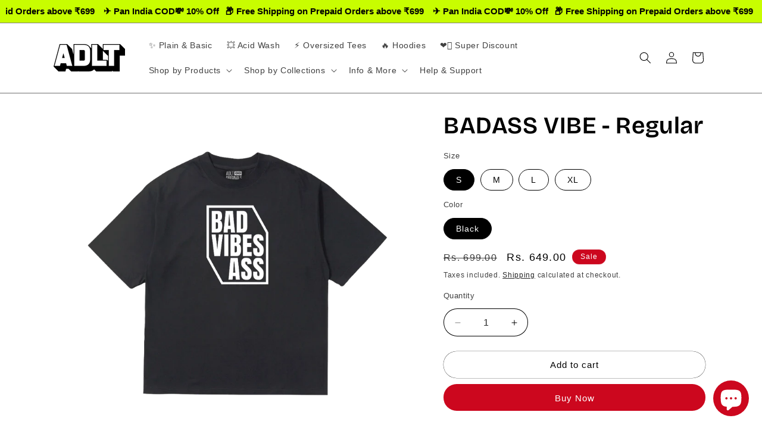

--- FILE ---
content_type: text/html; charset=utf-8
request_url: https://adlt.in/products/badass-vibe
body_size: 46527
content:
<!doctype html>
<html class="js" lang="en">
  <head>
<script src='https://d24sh1msnqkirc.cloudfront.net/shopflo.bundle.js' async></script>

    <style>
  .flo-thank-you-container {
    position: relative;
    z-index: 9999 !important;
  }
</style>

    <meta charset="utf-8">
    <meta http-equiv="X-UA-Compatible" content="IE=edge">
    <meta name="viewport" content="width=device-width,initial-scale=1">
    <meta name="theme-color" content="">
    <link rel="canonical" href="https://adlt.in/products/badass-vibe"><link rel="icon" type="image/png" href="//adlt.in/cdn/shop/files/ADLT-Fevicon.png?crop=center&height=32&v=1678102642&width=32"><link rel="preconnect" href="https://fonts.shopifycdn.com" crossorigin><title>
      BADASS VIBE Graphic T-Shirts | ADLT.IN
</title>

    
      <meta name="description" content="BADASS VIBE and Shop more collection of trendy and quirky graphic t-shirts, hoodies in India for men and women. Free shipping and Cash on Delivery.">
    

    

<meta property="og:site_name" content="ADLT">
<meta property="og:url" content="https://adlt.in/products/badass-vibe">
<meta property="og:title" content="BADASS VIBE Graphic T-Shirts | ADLT.IN">
<meta property="og:type" content="product">
<meta property="og:description" content="BADASS VIBE and Shop more collection of trendy and quirky graphic t-shirts, hoodies in India for men and women. Free shipping and Cash on Delivery."><meta property="og:image" content="http://adlt.in/cdn/shop/products/ADLT-2023-09.png?v=1733996384">
  <meta property="og:image:secure_url" content="https://adlt.in/cdn/shop/products/ADLT-2023-09.png?v=1733996384">
  <meta property="og:image:width" content="1046">
  <meta property="og:image:height" content="1046"><meta property="og:price:amount" content="649.00">
  <meta property="og:price:currency" content="INR"><meta name="twitter:card" content="summary_large_image">
<meta name="twitter:title" content="BADASS VIBE Graphic T-Shirts | ADLT.IN">
<meta name="twitter:description" content="BADASS VIBE and Shop more collection of trendy and quirky graphic t-shirts, hoodies in India for men and women. Free shipping and Cash on Delivery.">

<script src='https://bridge.shopflo.com/js/shopflo.bundle.js' async></script>
    <script src="//adlt.in/cdn/shop/t/16/assets/constants.js?v=132983761750457495441749622492" defer="defer"></script>
    <script src="//adlt.in/cdn/shop/t/16/assets/pubsub.js?v=25310214064522200911749622493" defer="defer"></script>
    <script src="//adlt.in/cdn/shop/t/16/assets/global.js?v=184345515105158409801749622492" defer="defer"></script>
    <script src="//adlt.in/cdn/shop/t/16/assets/details-disclosure.js?v=13653116266235556501749622492" defer="defer"></script>
    <script src="//adlt.in/cdn/shop/t/16/assets/details-modal.js?v=25581673532751508451749622492" defer="defer"></script>
    <script src="//adlt.in/cdn/shop/t/16/assets/search-form.js?v=133129549252120666541749622493" defer="defer"></script><script>window.performance && window.performance.mark && window.performance.mark('shopify.content_for_header.start');</script><meta name="google-site-verification" content="qkaxoZWh-9QCQqKiD_fGSZgbR3Sist9fqN3bRp9Q1pc">
<meta id="shopify-digital-wallet" name="shopify-digital-wallet" content="/73371713846/digital_wallets/dialog">
<link rel="alternate" type="application/json+oembed" href="https://adlt.in/products/badass-vibe.oembed">
<script async="async" src="/checkouts/internal/preloads.js?locale=en-IN"></script>
<script id="shopify-features" type="application/json">{"accessToken":"f09631fa2b706296a7d0e3036df8ad60","betas":["rich-media-storefront-analytics"],"domain":"adlt.in","predictiveSearch":true,"shopId":73371713846,"locale":"en"}</script>
<script>var Shopify = Shopify || {};
Shopify.shop = "adlthood.myshopify.com";
Shopify.locale = "en";
Shopify.currency = {"active":"INR","rate":"1.0"};
Shopify.country = "IN";
Shopify.theme = {"name":"Shopflo X ADLT (June'25)","id":177151279414,"schema_name":"Colorblock","schema_version":"15.3.0","theme_store_id":1499,"role":"main"};
Shopify.theme.handle = "null";
Shopify.theme.style = {"id":null,"handle":null};
Shopify.cdnHost = "adlt.in/cdn";
Shopify.routes = Shopify.routes || {};
Shopify.routes.root = "/";</script>
<script type="module">!function(o){(o.Shopify=o.Shopify||{}).modules=!0}(window);</script>
<script>!function(o){function n(){var o=[];function n(){o.push(Array.prototype.slice.apply(arguments))}return n.q=o,n}var t=o.Shopify=o.Shopify||{};t.loadFeatures=n(),t.autoloadFeatures=n()}(window);</script>
<script id="shop-js-analytics" type="application/json">{"pageType":"product"}</script>
<script defer="defer" async type="module" src="//adlt.in/cdn/shopifycloud/shop-js/modules/v2/client.init-shop-cart-sync_BApSsMSl.en.esm.js"></script>
<script defer="defer" async type="module" src="//adlt.in/cdn/shopifycloud/shop-js/modules/v2/chunk.common_CBoos6YZ.esm.js"></script>
<script type="module">
  await import("//adlt.in/cdn/shopifycloud/shop-js/modules/v2/client.init-shop-cart-sync_BApSsMSl.en.esm.js");
await import("//adlt.in/cdn/shopifycloud/shop-js/modules/v2/chunk.common_CBoos6YZ.esm.js");

  window.Shopify.SignInWithShop?.initShopCartSync?.({"fedCMEnabled":true,"windoidEnabled":true});

</script>
<script>(function() {
  var isLoaded = false;
  function asyncLoad() {
    if (isLoaded) return;
    isLoaded = true;
    var urls = ["https:\/\/apps.synctrack.io\/cta-buttons\/cta-group-button.js?v=1730489893\u0026shop=adlthood.myshopify.com","https:\/\/sr-cdn.shiprocket.in\/sr-promise\/static\/uc.js?channel_id=4\u0026sr_company_id=5351123\u0026shop=adlthood.myshopify.com"];
    for (var i = 0; i < urls.length; i++) {
      var s = document.createElement('script');
      s.type = 'text/javascript';
      s.async = true;
      s.src = urls[i];
      var x = document.getElementsByTagName('script')[0];
      x.parentNode.insertBefore(s, x);
    }
  };
  if(window.attachEvent) {
    window.attachEvent('onload', asyncLoad);
  } else {
    window.addEventListener('load', asyncLoad, false);
  }
})();</script>
<script id="__st">var __st={"a":73371713846,"offset":19800,"reqid":"9e80cf90-9eea-4b88-b2f3-94f45c7c0037-1768916478","pageurl":"adlt.in\/products\/badass-vibe","u":"a0d0422b403d","p":"product","rtyp":"product","rid":8168500789558};</script>
<script>window.ShopifyPaypalV4VisibilityTracking = true;</script>
<script id="captcha-bootstrap">!function(){'use strict';const t='contact',e='account',n='new_comment',o=[[t,t],['blogs',n],['comments',n],[t,'customer']],c=[[e,'customer_login'],[e,'guest_login'],[e,'recover_customer_password'],[e,'create_customer']],r=t=>t.map((([t,e])=>`form[action*='/${t}']:not([data-nocaptcha='true']) input[name='form_type'][value='${e}']`)).join(','),a=t=>()=>t?[...document.querySelectorAll(t)].map((t=>t.form)):[];function s(){const t=[...o],e=r(t);return a(e)}const i='password',u='form_key',d=['recaptcha-v3-token','g-recaptcha-response','h-captcha-response',i],f=()=>{try{return window.sessionStorage}catch{return}},m='__shopify_v',_=t=>t.elements[u];function p(t,e,n=!1){try{const o=window.sessionStorage,c=JSON.parse(o.getItem(e)),{data:r}=function(t){const{data:e,action:n}=t;return t[m]||n?{data:e,action:n}:{data:t,action:n}}(c);for(const[e,n]of Object.entries(r))t.elements[e]&&(t.elements[e].value=n);n&&o.removeItem(e)}catch(o){console.error('form repopulation failed',{error:o})}}const l='form_type',E='cptcha';function T(t){t.dataset[E]=!0}const w=window,h=w.document,L='Shopify',v='ce_forms',y='captcha';let A=!1;((t,e)=>{const n=(g='f06e6c50-85a8-45c8-87d0-21a2b65856fe',I='https://cdn.shopify.com/shopifycloud/storefront-forms-hcaptcha/ce_storefront_forms_captcha_hcaptcha.v1.5.2.iife.js',D={infoText:'Protected by hCaptcha',privacyText:'Privacy',termsText:'Terms'},(t,e,n)=>{const o=w[L][v],c=o.bindForm;if(c)return c(t,g,e,D).then(n);var r;o.q.push([[t,g,e,D],n]),r=I,A||(h.body.append(Object.assign(h.createElement('script'),{id:'captcha-provider',async:!0,src:r})),A=!0)});var g,I,D;w[L]=w[L]||{},w[L][v]=w[L][v]||{},w[L][v].q=[],w[L][y]=w[L][y]||{},w[L][y].protect=function(t,e){n(t,void 0,e),T(t)},Object.freeze(w[L][y]),function(t,e,n,w,h,L){const[v,y,A,g]=function(t,e,n){const i=e?o:[],u=t?c:[],d=[...i,...u],f=r(d),m=r(i),_=r(d.filter((([t,e])=>n.includes(e))));return[a(f),a(m),a(_),s()]}(w,h,L),I=t=>{const e=t.target;return e instanceof HTMLFormElement?e:e&&e.form},D=t=>v().includes(t);t.addEventListener('submit',(t=>{const e=I(t);if(!e)return;const n=D(e)&&!e.dataset.hcaptchaBound&&!e.dataset.recaptchaBound,o=_(e),c=g().includes(e)&&(!o||!o.value);(n||c)&&t.preventDefault(),c&&!n&&(function(t){try{if(!f())return;!function(t){const e=f();if(!e)return;const n=_(t);if(!n)return;const o=n.value;o&&e.removeItem(o)}(t);const e=Array.from(Array(32),(()=>Math.random().toString(36)[2])).join('');!function(t,e){_(t)||t.append(Object.assign(document.createElement('input'),{type:'hidden',name:u})),t.elements[u].value=e}(t,e),function(t,e){const n=f();if(!n)return;const o=[...t.querySelectorAll(`input[type='${i}']`)].map((({name:t})=>t)),c=[...d,...o],r={};for(const[a,s]of new FormData(t).entries())c.includes(a)||(r[a]=s);n.setItem(e,JSON.stringify({[m]:1,action:t.action,data:r}))}(t,e)}catch(e){console.error('failed to persist form',e)}}(e),e.submit())}));const S=(t,e)=>{t&&!t.dataset[E]&&(n(t,e.some((e=>e===t))),T(t))};for(const o of['focusin','change'])t.addEventListener(o,(t=>{const e=I(t);D(e)&&S(e,y())}));const B=e.get('form_key'),M=e.get(l),P=B&&M;t.addEventListener('DOMContentLoaded',(()=>{const t=y();if(P)for(const e of t)e.elements[l].value===M&&p(e,B);[...new Set([...A(),...v().filter((t=>'true'===t.dataset.shopifyCaptcha))])].forEach((e=>S(e,t)))}))}(h,new URLSearchParams(w.location.search),n,t,e,['guest_login'])})(!0,!0)}();</script>
<script integrity="sha256-4kQ18oKyAcykRKYeNunJcIwy7WH5gtpwJnB7kiuLZ1E=" data-source-attribution="shopify.loadfeatures" defer="defer" src="//adlt.in/cdn/shopifycloud/storefront/assets/storefront/load_feature-a0a9edcb.js" crossorigin="anonymous"></script>
<script data-source-attribution="shopify.dynamic_checkout.dynamic.init">var Shopify=Shopify||{};Shopify.PaymentButton=Shopify.PaymentButton||{isStorefrontPortableWallets:!0,init:function(){window.Shopify.PaymentButton.init=function(){};var t=document.createElement("script");t.src="https://adlt.in/cdn/shopifycloud/portable-wallets/latest/portable-wallets.en.js",t.type="module",document.head.appendChild(t)}};
</script>
<script data-source-attribution="shopify.dynamic_checkout.buyer_consent">
  function portableWalletsHideBuyerConsent(e){var t=document.getElementById("shopify-buyer-consent"),n=document.getElementById("shopify-subscription-policy-button");t&&n&&(t.classList.add("hidden"),t.setAttribute("aria-hidden","true"),n.removeEventListener("click",e))}function portableWalletsShowBuyerConsent(e){var t=document.getElementById("shopify-buyer-consent"),n=document.getElementById("shopify-subscription-policy-button");t&&n&&(t.classList.remove("hidden"),t.removeAttribute("aria-hidden"),n.addEventListener("click",e))}window.Shopify?.PaymentButton&&(window.Shopify.PaymentButton.hideBuyerConsent=portableWalletsHideBuyerConsent,window.Shopify.PaymentButton.showBuyerConsent=portableWalletsShowBuyerConsent);
</script>
<script>
  function portableWalletsCleanup(e){e&&e.src&&console.error("Failed to load portable wallets script "+e.src);var t=document.querySelectorAll("shopify-accelerated-checkout .shopify-payment-button__skeleton, shopify-accelerated-checkout-cart .wallet-cart-button__skeleton"),e=document.getElementById("shopify-buyer-consent");for(let e=0;e<t.length;e++)t[e].remove();e&&e.remove()}function portableWalletsNotLoadedAsModule(e){e instanceof ErrorEvent&&"string"==typeof e.message&&e.message.includes("import.meta")&&"string"==typeof e.filename&&e.filename.includes("portable-wallets")&&(window.removeEventListener("error",portableWalletsNotLoadedAsModule),window.Shopify.PaymentButton.failedToLoad=e,"loading"===document.readyState?document.addEventListener("DOMContentLoaded",window.Shopify.PaymentButton.init):window.Shopify.PaymentButton.init())}window.addEventListener("error",portableWalletsNotLoadedAsModule);
</script>

<script type="module" src="https://adlt.in/cdn/shopifycloud/portable-wallets/latest/portable-wallets.en.js" onError="portableWalletsCleanup(this)" crossorigin="anonymous"></script>
<script nomodule>
  document.addEventListener("DOMContentLoaded", portableWalletsCleanup);
</script>

<link id="shopify-accelerated-checkout-styles" rel="stylesheet" media="screen" href="https://adlt.in/cdn/shopifycloud/portable-wallets/latest/accelerated-checkout-backwards-compat.css" crossorigin="anonymous">
<style id="shopify-accelerated-checkout-cart">
        #shopify-buyer-consent {
  margin-top: 1em;
  display: inline-block;
  width: 100%;
}

#shopify-buyer-consent.hidden {
  display: none;
}

#shopify-subscription-policy-button {
  background: none;
  border: none;
  padding: 0;
  text-decoration: underline;
  font-size: inherit;
  cursor: pointer;
}

#shopify-subscription-policy-button::before {
  box-shadow: none;
}

      </style>
<script id="sections-script" data-sections="header" defer="defer" src="//adlt.in/cdn/shop/t/16/compiled_assets/scripts.js?v=1187"></script>
<script>window.performance && window.performance.mark && window.performance.mark('shopify.content_for_header.end');</script>


    <style data-shopify>
      
      
      
      
      @font-face {
  font-family: "Bricolage Grotesque";
  font-weight: 600;
  font-style: normal;
  font-display: swap;
  src: url("//adlt.in/cdn/fonts/bricolage_grotesque/bricolagegrotesque_n6.17eeb21593c407cef2956fb34ef1600d7c579b0c.woff2") format("woff2"),
       url("//adlt.in/cdn/fonts/bricolage_grotesque/bricolagegrotesque_n6.730eb5f49d56c0f7b763727330354d7315ee8a60.woff") format("woff");
}


      
        :root,
        .color-background-1 {
          --color-background: 255,255,255;
        
          --gradient-background: #ffffff;
        

        

        --color-foreground: 0,0,0;
        --color-background-contrast: 191,191,191;
        --color-shadow: 0,0,0;
        --color-button: 204,7,30;
        --color-button-text: 255,255,255;
        --color-secondary-button: 255,255,255;
        --color-secondary-button-text: 0,0,0;
        --color-link: 0,0,0;
        --color-badge-foreground: 0,0,0;
        --color-badge-background: 255,255,255;
        --color-badge-border: 0,0,0;
        --payment-terms-background-color: rgb(255 255 255);
      }
      
        
        .color-background-2 {
          --color-background: 255,255,255;
        
          --gradient-background: #ffffff;
        

        

        --color-foreground: 0,0,0;
        --color-background-contrast: 191,191,191;
        --color-shadow: 0,0,0;
        --color-button: 0,0,0;
        --color-button-text: 255,255,255;
        --color-secondary-button: 255,255,255;
        --color-secondary-button-text: 0,0,0;
        --color-link: 0,0,0;
        --color-badge-foreground: 0,0,0;
        --color-badge-background: 255,255,255;
        --color-badge-border: 0,0,0;
        --payment-terms-background-color: rgb(255 255 255);
      }
      
        
        .color-inverse {
          --color-background: 0,0,0;
        
          --gradient-background: #000000;
        

        

        --color-foreground: 255,252,231;
        --color-background-contrast: 128,128,128;
        --color-shadow: 0,0,0;
        --color-button: 255,252,231;
        --color-button-text: 0,0,0;
        --color-secondary-button: 0,0,0;
        --color-secondary-button-text: 255,252,231;
        --color-link: 255,252,231;
        --color-badge-foreground: 255,252,231;
        --color-badge-background: 0,0,0;
        --color-badge-border: 255,252,231;
        --payment-terms-background-color: rgb(0 0 0);
      }
      
        
        .color-accent-1 {
          --color-background: 204,7,30;
        
          --gradient-background: #cc071e;
        

        

        --color-foreground: 255,255,255;
        --color-background-contrast: 81,3,12;
        --color-shadow: 0,0,0;
        --color-button: 255,255,255;
        --color-button-text: 204,7,30;
        --color-secondary-button: 204,7,30;
        --color-secondary-button-text: 255,255,255;
        --color-link: 255,255,255;
        --color-badge-foreground: 255,255,255;
        --color-badge-background: 204,7,30;
        --color-badge-border: 255,255,255;
        --payment-terms-background-color: rgb(204 7 30);
      }
      
        
        .color-accent-2 {
          --color-background: 0,0,0;
        
          --gradient-background: #000000;
        

        

        --color-foreground: 255,255,255;
        --color-background-contrast: 128,128,128;
        --color-shadow: 0,0,0;
        --color-button: 255,255,255;
        --color-button-text: 0,0,0;
        --color-secondary-button: 0,0,0;
        --color-secondary-button-text: 255,255,255;
        --color-link: 255,255,255;
        --color-badge-foreground: 255,255,255;
        --color-badge-background: 0,0,0;
        --color-badge-border: 255,255,255;
        --payment-terms-background-color: rgb(0 0 0);
      }
      
        
        .color-scheme-0643ccf7-b169-40cf-8f28-c848df353ddd {
          --color-background: 200,253,0;
        
          --gradient-background: #c8fd00;
        

        

        --color-foreground: 0,0,0;
        --color-background-contrast: 99,126,0;
        --color-shadow: 0,0,0;
        --color-button: 0,0,0;
        --color-button-text: 0,0,0;
        --color-secondary-button: 200,253,0;
        --color-secondary-button-text: 0,0,0;
        --color-link: 0,0,0;
        --color-badge-foreground: 0,0,0;
        --color-badge-background: 200,253,0;
        --color-badge-border: 0,0,0;
        --payment-terms-background-color: rgb(200 253 0);
      }
      
        
        .color-scheme-b10848d7-e53c-4a66-b5f7-6c953cc0b65f {
          --color-background: 200,253,0;
        
          --gradient-background: radial-gradient(rgba(200, 253, 0, 1), rgba(255, 255, 255, 1) 100%);
        

        

        --color-foreground: 0,0,0;
        --color-background-contrast: 99,126,0;
        --color-shadow: 0,0,0;
        --color-button: 0,0,0;
        --color-button-text: 255,255,255;
        --color-secondary-button: 200,253,0;
        --color-secondary-button-text: 0,0,0;
        --color-link: 0,0,0;
        --color-badge-foreground: 0,0,0;
        --color-badge-background: 200,253,0;
        --color-badge-border: 0,0,0;
        --payment-terms-background-color: rgb(200 253 0);
      }
      
        
        .color-scheme-31a8a45c-5ae9-4c01-b1cb-70d7538d6e94 {
          --color-background: 255,252,231;
        
          --gradient-background: #fffce7;
        

        

        --color-foreground: 0,0,0;
        --color-background-contrast: 255,236,103;
        --color-shadow: 0,0,0;
        --color-button: 204,7,30;
        --color-button-text: 255,255,255;
        --color-secondary-button: 255,252,231;
        --color-secondary-button-text: 0,0,0;
        --color-link: 0,0,0;
        --color-badge-foreground: 0,0,0;
        --color-badge-background: 255,252,231;
        --color-badge-border: 0,0,0;
        --payment-terms-background-color: rgb(255 252 231);
      }
      
        
        .color-scheme-3cfada56-741f-472f-9b4c-36e51dbe4375 {
          --color-background: 0,0,0;
        
          --gradient-background: rgba(0,0,0,0);
        

        

        --color-foreground: 0,0,0;
        --color-background-contrast: 128,128,128;
        --color-shadow: 0,0,0;
        --color-button: 204,7,30;
        --color-button-text: 255,255,255;
        --color-secondary-button: 0,0,0;
        --color-secondary-button-text: 0,0,0;
        --color-link: 0,0,0;
        --color-badge-foreground: 0,0,0;
        --color-badge-background: 0,0,0;
        --color-badge-border: 0,0,0;
        --payment-terms-background-color: rgb(0 0 0);
      }
      
        
        .color-scheme-4e8e6aeb-620c-4d1f-a6be-fed6b574a0db {
          --color-background: 253,107,0;
        
          --gradient-background: #fd6b00;
        

        

        --color-foreground: 0,0,0;
        --color-background-contrast: 126,53,0;
        --color-shadow: 0,0,0;
        --color-button: 204,7,30;
        --color-button-text: 255,255,255;
        --color-secondary-button: 253,107,0;
        --color-secondary-button-text: 0,0,0;
        --color-link: 0,0,0;
        --color-badge-foreground: 0,0,0;
        --color-badge-background: 253,107,0;
        --color-badge-border: 0,0,0;
        --payment-terms-background-color: rgb(253 107 0);
      }
      

      body, .color-background-1, .color-background-2, .color-inverse, .color-accent-1, .color-accent-2, .color-scheme-0643ccf7-b169-40cf-8f28-c848df353ddd, .color-scheme-b10848d7-e53c-4a66-b5f7-6c953cc0b65f, .color-scheme-31a8a45c-5ae9-4c01-b1cb-70d7538d6e94, .color-scheme-3cfada56-741f-472f-9b4c-36e51dbe4375, .color-scheme-4e8e6aeb-620c-4d1f-a6be-fed6b574a0db {
        color: rgba(var(--color-foreground), 0.75);
        background-color: rgb(var(--color-background));
      }

      :root {
        --font-body-family: Helvetica, Arial, sans-serif;
        --font-body-style: normal;
        --font-body-weight: 400;
        --font-body-weight-bold: 700;

        --font-heading-family: "Bricolage Grotesque", sans-serif;
        --font-heading-style: normal;
        --font-heading-weight: 600;

        --font-body-scale: 1.0;
        --font-heading-scale: 1.0;

        --media-padding: px;
        --media-border-opacity: 1.0;
        --media-border-width: 0px;
        --media-radius: 0px;
        --media-shadow-opacity: 0.0;
        --media-shadow-horizontal-offset: 0px;
        --media-shadow-vertical-offset: 40px;
        --media-shadow-blur-radius: 5px;
        --media-shadow-visible: 0;

        --page-width: 120rem;
        --page-width-margin: 0rem;

        --product-card-image-padding: 0.0rem;
        --product-card-corner-radius: 1.2rem;
        --product-card-text-alignment: center;
        --product-card-border-width: 0.0rem;
        --product-card-border-opacity: 1.0;
        --product-card-shadow-opacity: 0.0;
        --product-card-shadow-visible: 0;
        --product-card-shadow-horizontal-offset: 2.4rem;
        --product-card-shadow-vertical-offset: 2.2rem;
        --product-card-shadow-blur-radius: 0.0rem;

        --collection-card-image-padding: 0.0rem;
        --collection-card-corner-radius: 1.2rem;
        --collection-card-text-alignment: center;
        --collection-card-border-width: 0.0rem;
        --collection-card-border-opacity: 0.1;
        --collection-card-shadow-opacity: 0.0;
        --collection-card-shadow-visible: 0;
        --collection-card-shadow-horizontal-offset: 0.0rem;
        --collection-card-shadow-vertical-offset: 0.4rem;
        --collection-card-shadow-blur-radius: 0.5rem;

        --blog-card-image-padding: 0.0rem;
        --blog-card-corner-radius: 0.0rem;
        --blog-card-text-alignment: left;
        --blog-card-border-width: 0.2rem;
        --blog-card-border-opacity: 1.0;
        --blog-card-shadow-opacity: 0.0;
        --blog-card-shadow-visible: 0;
        --blog-card-shadow-horizontal-offset: 0.0rem;
        --blog-card-shadow-vertical-offset: 0.4rem;
        --blog-card-shadow-blur-radius: 0.5rem;

        --badge-corner-radius: 4.0rem;

        --popup-border-width: 0px;
        --popup-border-opacity: 1.0;
        --popup-corner-radius: 8px;
        --popup-shadow-opacity: 0.5;
        --popup-shadow-horizontal-offset: 0px;
        --popup-shadow-vertical-offset: 0px;
        --popup-shadow-blur-radius: 25px;

        --drawer-border-width: 0px;
        --drawer-border-opacity: 0.0;
        --drawer-shadow-opacity: 0.0;
        --drawer-shadow-horizontal-offset: 0px;
        --drawer-shadow-vertical-offset: 4px;
        --drawer-shadow-blur-radius: 0px;

        --spacing-sections-desktop: 0px;
        --spacing-sections-mobile: 0px;

        --grid-desktop-vertical-spacing: 4px;
        --grid-desktop-horizontal-spacing: 4px;
        --grid-mobile-vertical-spacing: 2px;
        --grid-mobile-horizontal-spacing: 2px;

        --text-boxes-border-opacity: 0.1;
        --text-boxes-border-width: 0px;
        --text-boxes-radius: 0px;
        --text-boxes-shadow-opacity: 0.0;
        --text-boxes-shadow-visible: 0;
        --text-boxes-shadow-horizontal-offset: 0px;
        --text-boxes-shadow-vertical-offset: 0px;
        --text-boxes-shadow-blur-radius: 0px;

        --buttons-radius: 40px;
        --buttons-radius-outset: 40px;
        --buttons-border-width: 0px;
        --buttons-border-opacity: 1.0;
        --buttons-shadow-opacity: 0.0;
        --buttons-shadow-visible: 0;
        --buttons-shadow-horizontal-offset: -12px;
        --buttons-shadow-vertical-offset: -12px;
        --buttons-shadow-blur-radius: 0px;
        --buttons-border-offset: 0.3px;

        --inputs-radius: 40px;
        --inputs-border-width: 1px;
        --inputs-border-opacity: 1.0;
        --inputs-shadow-opacity: 0.0;
        --inputs-shadow-horizontal-offset: 0px;
        --inputs-margin-offset: 0px;
        --inputs-shadow-vertical-offset: -12px;
        --inputs-shadow-blur-radius: 5px;
        --inputs-radius-outset: 41px;

        --variant-pills-radius: 40px;
        --variant-pills-border-width: 1px;
        --variant-pills-border-opacity: 1.0;
        --variant-pills-shadow-opacity: 0.0;
        --variant-pills-shadow-horizontal-offset: 0px;
        --variant-pills-shadow-vertical-offset: 0px;
        --variant-pills-shadow-blur-radius: 5px;
      }

      *,
      *::before,
      *::after {
        box-sizing: inherit;
      }

      html {
        box-sizing: border-box;
        font-size: calc(var(--font-body-scale) * 62.5%);
        height: 100%;
      }

      body {
        display: grid;
        grid-template-rows: auto auto 1fr auto;
        grid-template-columns: 100%;
        min-height: 100%;
        margin: 0;
        font-size: 1.5rem;
        letter-spacing: 0.06rem;
        line-height: calc(1 + 0.8 / var(--font-body-scale));
        font-family: var(--font-body-family);
        font-style: var(--font-body-style);
        font-weight: var(--font-body-weight);
      }

      @media screen and (min-width: 750px) {
        body {
          font-size: 1.6rem;
        }
      }
    </style>

    <link href="//adlt.in/cdn/shop/t/16/assets/base.css?v=153697582627174052111749622491" rel="stylesheet" type="text/css" media="all" />
    <link rel="stylesheet" href="//adlt.in/cdn/shop/t/16/assets/component-cart-items.css?v=123238115697927560811749622491" media="print" onload="this.media='all'"><link href="//adlt.in/cdn/shop/t/16/assets/component-cart-drawer.css?v=112801333748515159671749622491" rel="stylesheet" type="text/css" media="all" />
      <link href="//adlt.in/cdn/shop/t/16/assets/component-cart.css?v=164708765130180853531749622491" rel="stylesheet" type="text/css" media="all" />
      <link href="//adlt.in/cdn/shop/t/16/assets/component-totals.css?v=15906652033866631521749622491" rel="stylesheet" type="text/css" media="all" />
      <link href="//adlt.in/cdn/shop/t/16/assets/component-price.css?v=70172745017360139101749622491" rel="stylesheet" type="text/css" media="all" />
      <link href="//adlt.in/cdn/shop/t/16/assets/component-discounts.css?v=152760482443307489271749622491" rel="stylesheet" type="text/css" media="all" />

      <link rel="preload" as="font" href="//adlt.in/cdn/fonts/bricolage_grotesque/bricolagegrotesque_n6.17eeb21593c407cef2956fb34ef1600d7c579b0c.woff2" type="font/woff2" crossorigin>
      
<link
        rel="stylesheet"
        href="//adlt.in/cdn/shop/t/16/assets/component-predictive-search.css?v=118923337488134913561749622491"
        media="print"
        onload="this.media='all'"
      ><script>
      if (Shopify.designMode) {
        document.documentElement.classList.add('shopify-design-mode');
      }
    </script>
  <!-- BEGIN app block: shopify://apps/judge-me-reviews/blocks/judgeme_core/61ccd3b1-a9f2-4160-9fe9-4fec8413e5d8 --><!-- Start of Judge.me Core -->






<link rel="dns-prefetch" href="https://cdnwidget.judge.me">
<link rel="dns-prefetch" href="https://cdn.judge.me">
<link rel="dns-prefetch" href="https://cdn1.judge.me">
<link rel="dns-prefetch" href="https://api.judge.me">

<script data-cfasync='false' class='jdgm-settings-script'>window.jdgmSettings={"pagination":5,"disable_web_reviews":false,"badge_no_review_text":"No reviews","badge_n_reviews_text":"{{ n }} review/reviews","hide_badge_preview_if_no_reviews":true,"badge_hide_text":false,"enforce_center_preview_badge":false,"widget_title":"Customer Reviews","widget_open_form_text":"Write a review","widget_close_form_text":"Cancel review","widget_refresh_page_text":"Refresh page","widget_summary_text":"Based on {{ number_of_reviews }} review/reviews","widget_no_review_text":"Be the first to write a review","widget_name_field_text":"Display name","widget_verified_name_field_text":"Verified Name (public)","widget_name_placeholder_text":"Display name","widget_required_field_error_text":"This field is required.","widget_email_field_text":"Email address","widget_verified_email_field_text":"Verified Email (private, can not be edited)","widget_email_placeholder_text":"Your email address","widget_email_field_error_text":"Please enter a valid email address.","widget_rating_field_text":"Rating","widget_review_title_field_text":"Review Title","widget_review_title_placeholder_text":"Give your review a title","widget_review_body_field_text":"Review content","widget_review_body_placeholder_text":"Start writing here...","widget_pictures_field_text":"Picture/Video (optional)","widget_submit_review_text":"Submit Review","widget_submit_verified_review_text":"Submit Verified Review","widget_submit_success_msg_with_auto_publish":"Thank you! Please refresh the page in a few moments to see your review. You can remove or edit your review by logging into \u003ca href='https://judge.me/login' target='_blank' rel='nofollow noopener'\u003eJudge.me\u003c/a\u003e","widget_submit_success_msg_no_auto_publish":"Thank you! Your review will be published as soon as it is approved by the shop admin. You can remove or edit your review by logging into \u003ca href='https://judge.me/login' target='_blank' rel='nofollow noopener'\u003eJudge.me\u003c/a\u003e","widget_show_default_reviews_out_of_total_text":"Showing {{ n_reviews_shown }} out of {{ n_reviews }} reviews.","widget_show_all_link_text":"Show all","widget_show_less_link_text":"Show less","widget_author_said_text":"{{ reviewer_name }} said:","widget_days_text":"{{ n }} days ago","widget_weeks_text":"{{ n }} week/weeks ago","widget_months_text":"{{ n }} month/months ago","widget_years_text":"{{ n }} year/years ago","widget_yesterday_text":"Yesterday","widget_today_text":"Today","widget_replied_text":"\u003e\u003e {{ shop_name }} replied:","widget_read_more_text":"Read more","widget_reviewer_name_as_initial":"","widget_rating_filter_color":"#fbcd0a","widget_rating_filter_see_all_text":"See all reviews","widget_sorting_most_recent_text":"Most Recent","widget_sorting_highest_rating_text":"Highest Rating","widget_sorting_lowest_rating_text":"Lowest Rating","widget_sorting_with_pictures_text":"Only Pictures","widget_sorting_most_helpful_text":"Most Helpful","widget_open_question_form_text":"Ask a question","widget_reviews_subtab_text":"Reviews","widget_questions_subtab_text":"Questions","widget_question_label_text":"Question","widget_answer_label_text":"Answer","widget_question_placeholder_text":"Write your question here","widget_submit_question_text":"Submit Question","widget_question_submit_success_text":"Thank you for your question! We will notify you once it gets answered.","verified_badge_text":"Verified","verified_badge_bg_color":"","verified_badge_text_color":"","verified_badge_placement":"left-of-reviewer-name","widget_review_max_height":"","widget_hide_border":false,"widget_social_share":false,"widget_thumb":false,"widget_review_location_show":false,"widget_location_format":"","all_reviews_include_out_of_store_products":true,"all_reviews_out_of_store_text":"(out of store)","all_reviews_pagination":100,"all_reviews_product_name_prefix_text":"about","enable_review_pictures":true,"enable_question_anwser":false,"widget_theme":"default","review_date_format":"mm/dd/yyyy","default_sort_method":"most-recent","widget_product_reviews_subtab_text":"Product Reviews","widget_shop_reviews_subtab_text":"Shop Reviews","widget_other_products_reviews_text":"Reviews for other products","widget_store_reviews_subtab_text":"Store reviews","widget_no_store_reviews_text":"This store hasn't received any reviews yet","widget_web_restriction_product_reviews_text":"This product hasn't received any reviews yet","widget_no_items_text":"No items found","widget_show_more_text":"Show more","widget_write_a_store_review_text":"Write a Store Review","widget_other_languages_heading":"Reviews in Other Languages","widget_translate_review_text":"Translate review to {{ language }}","widget_translating_review_text":"Translating...","widget_show_original_translation_text":"Show original ({{ language }})","widget_translate_review_failed_text":"Review couldn't be translated.","widget_translate_review_retry_text":"Retry","widget_translate_review_try_again_later_text":"Try again later","show_product_url_for_grouped_product":false,"widget_sorting_pictures_first_text":"Pictures First","show_pictures_on_all_rev_page_mobile":false,"show_pictures_on_all_rev_page_desktop":false,"floating_tab_hide_mobile_install_preference":false,"floating_tab_button_name":"★ Reviews","floating_tab_title":"Let customers speak for us","floating_tab_button_color":"","floating_tab_button_background_color":"","floating_tab_url":"","floating_tab_url_enabled":false,"floating_tab_tab_style":"text","all_reviews_text_badge_text":"Customers rate us {{ shop.metafields.judgeme.all_reviews_rating | round: 1 }}/5 based on {{ shop.metafields.judgeme.all_reviews_count }} reviews.","all_reviews_text_badge_text_branded_style":"{{ shop.metafields.judgeme.all_reviews_rating | round: 1 }} out of 5 stars based on {{ shop.metafields.judgeme.all_reviews_count }} reviews","is_all_reviews_text_badge_a_link":false,"show_stars_for_all_reviews_text_badge":false,"all_reviews_text_badge_url":"","all_reviews_text_style":"branded","all_reviews_text_color_style":"judgeme_brand_color","all_reviews_text_color":"#108474","all_reviews_text_show_jm_brand":true,"featured_carousel_show_header":true,"featured_carousel_title":"Let customers speak for us","testimonials_carousel_title":"Customers are saying","videos_carousel_title":"Real customer stories","cards_carousel_title":"Customers are saying","featured_carousel_count_text":"from {{ n }} reviews","featured_carousel_add_link_to_all_reviews_page":false,"featured_carousel_url":"","featured_carousel_show_images":true,"featured_carousel_autoslide_interval":5,"featured_carousel_arrows_on_the_sides":false,"featured_carousel_height":250,"featured_carousel_width":80,"featured_carousel_image_size":0,"featured_carousel_image_height":250,"featured_carousel_arrow_color":"#eeeeee","verified_count_badge_style":"branded","verified_count_badge_orientation":"horizontal","verified_count_badge_color_style":"judgeme_brand_color","verified_count_badge_color":"#108474","is_verified_count_badge_a_link":false,"verified_count_badge_url":"","verified_count_badge_show_jm_brand":true,"widget_rating_preset_default":5,"widget_first_sub_tab":"product-reviews","widget_show_histogram":true,"widget_histogram_use_custom_color":false,"widget_pagination_use_custom_color":false,"widget_star_use_custom_color":false,"widget_verified_badge_use_custom_color":false,"widget_write_review_use_custom_color":false,"picture_reminder_submit_button":"Upload Pictures","enable_review_videos":false,"mute_video_by_default":false,"widget_sorting_videos_first_text":"Videos First","widget_review_pending_text":"Pending","featured_carousel_items_for_large_screen":3,"social_share_options_order":"Facebook,Twitter","remove_microdata_snippet":true,"disable_json_ld":false,"enable_json_ld_products":false,"preview_badge_show_question_text":false,"preview_badge_no_question_text":"No questions","preview_badge_n_question_text":"{{ number_of_questions }} question/questions","qa_badge_show_icon":false,"qa_badge_position":"same-row","remove_judgeme_branding":false,"widget_add_search_bar":false,"widget_search_bar_placeholder":"Search","widget_sorting_verified_only_text":"Verified only","featured_carousel_theme":"default","featured_carousel_show_rating":true,"featured_carousel_show_title":true,"featured_carousel_show_body":true,"featured_carousel_show_date":false,"featured_carousel_show_reviewer":true,"featured_carousel_show_product":false,"featured_carousel_header_background_color":"#108474","featured_carousel_header_text_color":"#ffffff","featured_carousel_name_product_separator":"reviewed","featured_carousel_full_star_background":"#108474","featured_carousel_empty_star_background":"#dadada","featured_carousel_vertical_theme_background":"#f9fafb","featured_carousel_verified_badge_enable":true,"featured_carousel_verified_badge_color":"#108474","featured_carousel_border_style":"round","featured_carousel_review_line_length_limit":3,"featured_carousel_more_reviews_button_text":"Read more reviews","featured_carousel_view_product_button_text":"View product","all_reviews_page_load_reviews_on":"scroll","all_reviews_page_load_more_text":"Load More Reviews","disable_fb_tab_reviews":false,"enable_ajax_cdn_cache":false,"widget_advanced_speed_features":5,"widget_public_name_text":"displayed publicly like","default_reviewer_name":"John Smith","default_reviewer_name_has_non_latin":true,"widget_reviewer_anonymous":"Anonymous","medals_widget_title":"Judge.me Review Medals","medals_widget_background_color":"#f9fafb","medals_widget_position":"footer_all_pages","medals_widget_border_color":"#f9fafb","medals_widget_verified_text_position":"left","medals_widget_use_monochromatic_version":false,"medals_widget_elements_color":"#108474","show_reviewer_avatar":true,"widget_invalid_yt_video_url_error_text":"Not a YouTube video URL","widget_max_length_field_error_text":"Please enter no more than {0} characters.","widget_show_country_flag":false,"widget_show_collected_via_shop_app":true,"widget_verified_by_shop_badge_style":"light","widget_verified_by_shop_text":"Verified by Shop","widget_show_photo_gallery":false,"widget_load_with_code_splitting":true,"widget_ugc_install_preference":false,"widget_ugc_title":"Made by us, Shared by you","widget_ugc_subtitle":"Tag us to see your picture featured in our page","widget_ugc_arrows_color":"#ffffff","widget_ugc_primary_button_text":"Buy Now","widget_ugc_primary_button_background_color":"#108474","widget_ugc_primary_button_text_color":"#ffffff","widget_ugc_primary_button_border_width":"0","widget_ugc_primary_button_border_style":"none","widget_ugc_primary_button_border_color":"#108474","widget_ugc_primary_button_border_radius":"25","widget_ugc_secondary_button_text":"Load More","widget_ugc_secondary_button_background_color":"#ffffff","widget_ugc_secondary_button_text_color":"#108474","widget_ugc_secondary_button_border_width":"2","widget_ugc_secondary_button_border_style":"solid","widget_ugc_secondary_button_border_color":"#108474","widget_ugc_secondary_button_border_radius":"25","widget_ugc_reviews_button_text":"View Reviews","widget_ugc_reviews_button_background_color":"#ffffff","widget_ugc_reviews_button_text_color":"#108474","widget_ugc_reviews_button_border_width":"2","widget_ugc_reviews_button_border_style":"solid","widget_ugc_reviews_button_border_color":"#108474","widget_ugc_reviews_button_border_radius":"25","widget_ugc_reviews_button_link_to":"judgeme-reviews-page","widget_ugc_show_post_date":true,"widget_ugc_max_width":"800","widget_rating_metafield_value_type":true,"widget_primary_color":"#000000","widget_enable_secondary_color":false,"widget_secondary_color":"#edf5f5","widget_summary_average_rating_text":"{{ average_rating }} out of 5","widget_media_grid_title":"Customer photos \u0026 videos","widget_media_grid_see_more_text":"See more","widget_round_style":false,"widget_show_product_medals":true,"widget_verified_by_judgeme_text":"Verified by Judge.me","widget_show_store_medals":true,"widget_verified_by_judgeme_text_in_store_medals":"Verified by Judge.me","widget_media_field_exceed_quantity_message":"Sorry, we can only accept {{ max_media }} for one review.","widget_media_field_exceed_limit_message":"{{ file_name }} is too large, please select a {{ media_type }} less than {{ size_limit }}MB.","widget_review_submitted_text":"Review Submitted!","widget_question_submitted_text":"Question Submitted!","widget_close_form_text_question":"Cancel","widget_write_your_answer_here_text":"Write your answer here","widget_enabled_branded_link":true,"widget_show_collected_by_judgeme":true,"widget_reviewer_name_color":"","widget_write_review_text_color":"","widget_write_review_bg_color":"","widget_collected_by_judgeme_text":"collected by Judge.me","widget_pagination_type":"standard","widget_load_more_text":"Load More","widget_load_more_color":"#108474","widget_full_review_text":"Full Review","widget_read_more_reviews_text":"Read More Reviews","widget_read_questions_text":"Read Questions","widget_questions_and_answers_text":"Questions \u0026 Answers","widget_verified_by_text":"Verified by","widget_verified_text":"Verified","widget_number_of_reviews_text":"{{ number_of_reviews }} reviews","widget_back_button_text":"Back","widget_next_button_text":"Next","widget_custom_forms_filter_button":"Filters","custom_forms_style":"horizontal","widget_show_review_information":false,"how_reviews_are_collected":"How reviews are collected?","widget_show_review_keywords":false,"widget_gdpr_statement":"How we use your data: We'll only contact you about the review you left, and only if necessary. By submitting your review, you agree to Judge.me's \u003ca href='https://judge.me/terms' target='_blank' rel='nofollow noopener'\u003eterms\u003c/a\u003e, \u003ca href='https://judge.me/privacy' target='_blank' rel='nofollow noopener'\u003eprivacy\u003c/a\u003e and \u003ca href='https://judge.me/content-policy' target='_blank' rel='nofollow noopener'\u003econtent\u003c/a\u003e policies.","widget_multilingual_sorting_enabled":false,"widget_translate_review_content_enabled":false,"widget_translate_review_content_method":"manual","popup_widget_review_selection":"automatically_with_pictures","popup_widget_round_border_style":true,"popup_widget_show_title":true,"popup_widget_show_body":true,"popup_widget_show_reviewer":false,"popup_widget_show_product":true,"popup_widget_show_pictures":true,"popup_widget_use_review_picture":true,"popup_widget_show_on_home_page":true,"popup_widget_show_on_product_page":true,"popup_widget_show_on_collection_page":true,"popup_widget_show_on_cart_page":true,"popup_widget_position":"bottom_left","popup_widget_first_review_delay":5,"popup_widget_duration":5,"popup_widget_interval":5,"popup_widget_review_count":5,"popup_widget_hide_on_mobile":true,"review_snippet_widget_round_border_style":true,"review_snippet_widget_card_color":"#FFFFFF","review_snippet_widget_slider_arrows_background_color":"#FFFFFF","review_snippet_widget_slider_arrows_color":"#000000","review_snippet_widget_star_color":"#108474","show_product_variant":false,"all_reviews_product_variant_label_text":"Variant: ","widget_show_verified_branding":true,"widget_ai_summary_title":"Customers say","widget_ai_summary_disclaimer":"AI-powered review summary based on recent customer reviews","widget_show_ai_summary":false,"widget_show_ai_summary_bg":false,"widget_show_review_title_input":true,"redirect_reviewers_invited_via_email":"external_form","request_store_review_after_product_review":false,"request_review_other_products_in_order":false,"review_form_color_scheme":"default","review_form_corner_style":"square","review_form_star_color":{},"review_form_text_color":"#333333","review_form_background_color":"#ffffff","review_form_field_background_color":"#fafafa","review_form_button_color":{},"review_form_button_text_color":"#ffffff","review_form_modal_overlay_color":"#000000","review_content_screen_title_text":"How would you rate this product?","review_content_introduction_text":"We would love it if you would share a bit about your experience.","store_review_form_title_text":"How would you rate this store?","store_review_form_introduction_text":"We would love it if you would share a bit about your experience.","show_review_guidance_text":true,"one_star_review_guidance_text":"Poor","five_star_review_guidance_text":"Great","customer_information_screen_title_text":"About you","customer_information_introduction_text":"Please tell us more about you.","custom_questions_screen_title_text":"Your experience in more detail","custom_questions_introduction_text":"Here are a few questions to help us understand more about your experience.","review_submitted_screen_title_text":"Thanks for your review!","review_submitted_screen_thank_you_text":"We are processing it and it will appear on the store soon.","review_submitted_screen_email_verification_text":"Please confirm your email by clicking the link we just sent you. This helps us keep reviews authentic.","review_submitted_request_store_review_text":"Would you like to share your experience of shopping with us?","review_submitted_review_other_products_text":"Would you like to review these products?","store_review_screen_title_text":"Would you like to share your experience of shopping with us?","store_review_introduction_text":"We value your feedback and use it to improve. Please share any thoughts or suggestions you have.","reviewer_media_screen_title_picture_text":"Share a picture","reviewer_media_introduction_picture_text":"Upload a photo to support your review.","reviewer_media_screen_title_video_text":"Share a video","reviewer_media_introduction_video_text":"Upload a video to support your review.","reviewer_media_screen_title_picture_or_video_text":"Share a picture or video","reviewer_media_introduction_picture_or_video_text":"Upload a photo or video to support your review.","reviewer_media_youtube_url_text":"Paste your Youtube URL here","advanced_settings_next_step_button_text":"Next","advanced_settings_close_review_button_text":"Close","modal_write_review_flow":false,"write_review_flow_required_text":"Required","write_review_flow_privacy_message_text":"We respect your privacy.","write_review_flow_anonymous_text":"Post review as anonymous","write_review_flow_visibility_text":"This won't be visible to other customers.","write_review_flow_multiple_selection_help_text":"Select as many as you like","write_review_flow_single_selection_help_text":"Select one option","write_review_flow_required_field_error_text":"This field is required","write_review_flow_invalid_email_error_text":"Please enter a valid email address","write_review_flow_max_length_error_text":"Max. {{ max_length }} characters.","write_review_flow_media_upload_text":"\u003cb\u003eClick to upload\u003c/b\u003e or drag and drop","write_review_flow_gdpr_statement":"We'll only contact you about your review if necessary. By submitting your review, you agree to our \u003ca href='https://judge.me/terms' target='_blank' rel='nofollow noopener'\u003eterms and conditions\u003c/a\u003e and \u003ca href='https://judge.me/privacy' target='_blank' rel='nofollow noopener'\u003eprivacy policy\u003c/a\u003e.","rating_only_reviews_enabled":false,"show_negative_reviews_help_screen":false,"new_review_flow_help_screen_rating_threshold":3,"negative_review_resolution_screen_title_text":"Tell us more","negative_review_resolution_text":"Your experience matters to us. If there were issues with your purchase, we're here to help. Feel free to reach out to us, we'd love the opportunity to make things right.","negative_review_resolution_button_text":"Contact us","negative_review_resolution_proceed_with_review_text":"Leave a review","negative_review_resolution_subject":"Issue with purchase from {{ shop_name }}.{{ order_name }}","preview_badge_collection_page_install_status":false,"widget_review_custom_css":"","preview_badge_custom_css":"","preview_badge_stars_count":"5-stars","featured_carousel_custom_css":"","floating_tab_custom_css":"","all_reviews_widget_custom_css":"","medals_widget_custom_css":"","verified_badge_custom_css":"","all_reviews_text_custom_css":"","transparency_badges_collected_via_store_invite":false,"transparency_badges_from_another_provider":false,"transparency_badges_collected_from_store_visitor":false,"transparency_badges_collected_by_verified_review_provider":false,"transparency_badges_earned_reward":false,"transparency_badges_collected_via_store_invite_text":"Review collected via store invitation","transparency_badges_from_another_provider_text":"Review collected from another provider","transparency_badges_collected_from_store_visitor_text":"Review collected from a store visitor","transparency_badges_written_in_google_text":"Review written in Google","transparency_badges_written_in_etsy_text":"Review written in Etsy","transparency_badges_written_in_shop_app_text":"Review written in Shop App","transparency_badges_earned_reward_text":"Review earned a reward for future purchase","product_review_widget_per_page":10,"widget_store_review_label_text":"Review about the store","checkout_comment_extension_title_on_product_page":"Customer Comments","checkout_comment_extension_num_latest_comment_show":5,"checkout_comment_extension_format":"name_and_timestamp","checkout_comment_customer_name":"last_initial","checkout_comment_comment_notification":true,"preview_badge_collection_page_install_preference":false,"preview_badge_home_page_install_preference":false,"preview_badge_product_page_install_preference":false,"review_widget_install_preference":"","review_carousel_install_preference":false,"floating_reviews_tab_install_preference":"none","verified_reviews_count_badge_install_preference":false,"all_reviews_text_install_preference":false,"review_widget_best_location":false,"judgeme_medals_install_preference":false,"review_widget_revamp_enabled":false,"review_widget_qna_enabled":false,"review_widget_header_theme":"minimal","review_widget_widget_title_enabled":true,"review_widget_header_text_size":"medium","review_widget_header_text_weight":"regular","review_widget_average_rating_style":"compact","review_widget_bar_chart_enabled":true,"review_widget_bar_chart_type":"numbers","review_widget_bar_chart_style":"standard","review_widget_expanded_media_gallery_enabled":false,"review_widget_reviews_section_theme":"standard","review_widget_image_style":"thumbnails","review_widget_review_image_ratio":"square","review_widget_stars_size":"medium","review_widget_verified_badge":"standard_text","review_widget_review_title_text_size":"medium","review_widget_review_text_size":"medium","review_widget_review_text_length":"medium","review_widget_number_of_columns_desktop":3,"review_widget_carousel_transition_speed":5,"review_widget_custom_questions_answers_display":"always","review_widget_button_text_color":"#FFFFFF","review_widget_text_color":"#000000","review_widget_lighter_text_color":"#7B7B7B","review_widget_corner_styling":"soft","review_widget_review_word_singular":"review","review_widget_review_word_plural":"reviews","review_widget_voting_label":"Helpful?","review_widget_shop_reply_label":"Reply from {{ shop_name }}:","review_widget_filters_title":"Filters","qna_widget_question_word_singular":"Question","qna_widget_question_word_plural":"Questions","qna_widget_answer_reply_label":"Answer from {{ answerer_name }}:","qna_content_screen_title_text":"Ask a question about this product","qna_widget_question_required_field_error_text":"Please enter your question.","qna_widget_flow_gdpr_statement":"We'll only contact you about your question if necessary. By submitting your question, you agree to our \u003ca href='https://judge.me/terms' target='_blank' rel='nofollow noopener'\u003eterms and conditions\u003c/a\u003e and \u003ca href='https://judge.me/privacy' target='_blank' rel='nofollow noopener'\u003eprivacy policy\u003c/a\u003e.","qna_widget_question_submitted_text":"Thanks for your question!","qna_widget_close_form_text_question":"Close","qna_widget_question_submit_success_text":"We’ll notify you by email when your question is answered.","all_reviews_widget_v2025_enabled":false,"all_reviews_widget_v2025_header_theme":"default","all_reviews_widget_v2025_widget_title_enabled":true,"all_reviews_widget_v2025_header_text_size":"medium","all_reviews_widget_v2025_header_text_weight":"regular","all_reviews_widget_v2025_average_rating_style":"compact","all_reviews_widget_v2025_bar_chart_enabled":true,"all_reviews_widget_v2025_bar_chart_type":"numbers","all_reviews_widget_v2025_bar_chart_style":"standard","all_reviews_widget_v2025_expanded_media_gallery_enabled":false,"all_reviews_widget_v2025_show_store_medals":true,"all_reviews_widget_v2025_show_photo_gallery":true,"all_reviews_widget_v2025_show_review_keywords":false,"all_reviews_widget_v2025_show_ai_summary":false,"all_reviews_widget_v2025_show_ai_summary_bg":false,"all_reviews_widget_v2025_add_search_bar":false,"all_reviews_widget_v2025_default_sort_method":"most-recent","all_reviews_widget_v2025_reviews_per_page":10,"all_reviews_widget_v2025_reviews_section_theme":"default","all_reviews_widget_v2025_image_style":"thumbnails","all_reviews_widget_v2025_review_image_ratio":"square","all_reviews_widget_v2025_stars_size":"medium","all_reviews_widget_v2025_verified_badge":"bold_badge","all_reviews_widget_v2025_review_title_text_size":"medium","all_reviews_widget_v2025_review_text_size":"medium","all_reviews_widget_v2025_review_text_length":"medium","all_reviews_widget_v2025_number_of_columns_desktop":3,"all_reviews_widget_v2025_carousel_transition_speed":5,"all_reviews_widget_v2025_custom_questions_answers_display":"always","all_reviews_widget_v2025_show_product_variant":false,"all_reviews_widget_v2025_show_reviewer_avatar":true,"all_reviews_widget_v2025_reviewer_name_as_initial":"","all_reviews_widget_v2025_review_location_show":false,"all_reviews_widget_v2025_location_format":"","all_reviews_widget_v2025_show_country_flag":false,"all_reviews_widget_v2025_verified_by_shop_badge_style":"light","all_reviews_widget_v2025_social_share":false,"all_reviews_widget_v2025_social_share_options_order":"Facebook,Twitter,LinkedIn,Pinterest","all_reviews_widget_v2025_pagination_type":"standard","all_reviews_widget_v2025_button_text_color":"#FFFFFF","all_reviews_widget_v2025_text_color":"#000000","all_reviews_widget_v2025_lighter_text_color":"#7B7B7B","all_reviews_widget_v2025_corner_styling":"soft","all_reviews_widget_v2025_title":"Customer reviews","all_reviews_widget_v2025_ai_summary_title":"Customers say about this store","all_reviews_widget_v2025_no_review_text":"Be the first to write a review","platform":"shopify","branding_url":"https://app.judge.me/reviews","branding_text":"Powered by Judge.me","locale":"en","reply_name":"ADLT","widget_version":"3.0","footer":true,"autopublish":false,"review_dates":true,"enable_custom_form":false,"shop_locale":"en","enable_multi_locales_translations":true,"show_review_title_input":true,"review_verification_email_status":"always","can_be_branded":false,"reply_name_text":"ADLT"};</script> <style class='jdgm-settings-style'>.jdgm-xx{left:0}:root{--jdgm-primary-color: #000;--jdgm-secondary-color: rgba(0,0,0,0.1);--jdgm-star-color: #000;--jdgm-write-review-text-color: white;--jdgm-write-review-bg-color: #000000;--jdgm-paginate-color: #000;--jdgm-border-radius: 0;--jdgm-reviewer-name-color: #000000}.jdgm-histogram__bar-content{background-color:#000}.jdgm-rev[data-verified-buyer=true] .jdgm-rev__icon.jdgm-rev__icon:after,.jdgm-rev__buyer-badge.jdgm-rev__buyer-badge{color:white;background-color:#000}.jdgm-review-widget--small .jdgm-gallery.jdgm-gallery .jdgm-gallery__thumbnail-link:nth-child(8) .jdgm-gallery__thumbnail-wrapper.jdgm-gallery__thumbnail-wrapper:before{content:"See more"}@media only screen and (min-width: 768px){.jdgm-gallery.jdgm-gallery .jdgm-gallery__thumbnail-link:nth-child(8) .jdgm-gallery__thumbnail-wrapper.jdgm-gallery__thumbnail-wrapper:before{content:"See more"}}.jdgm-prev-badge[data-average-rating='0.00']{display:none !important}.jdgm-author-all-initials{display:none !important}.jdgm-author-last-initial{display:none !important}.jdgm-rev-widg__title{visibility:hidden}.jdgm-rev-widg__summary-text{visibility:hidden}.jdgm-prev-badge__text{visibility:hidden}.jdgm-rev__prod-link-prefix:before{content:'about'}.jdgm-rev__variant-label:before{content:'Variant: '}.jdgm-rev__out-of-store-text:before{content:'(out of store)'}@media only screen and (min-width: 768px){.jdgm-rev__pics .jdgm-rev_all-rev-page-picture-separator,.jdgm-rev__pics .jdgm-rev__product-picture{display:none}}@media only screen and (max-width: 768px){.jdgm-rev__pics .jdgm-rev_all-rev-page-picture-separator,.jdgm-rev__pics .jdgm-rev__product-picture{display:none}}.jdgm-preview-badge[data-template="product"]{display:none !important}.jdgm-preview-badge[data-template="collection"]{display:none !important}.jdgm-preview-badge[data-template="index"]{display:none !important}.jdgm-review-widget[data-from-snippet="true"]{display:none !important}.jdgm-verified-count-badget[data-from-snippet="true"]{display:none !important}.jdgm-carousel-wrapper[data-from-snippet="true"]{display:none !important}.jdgm-all-reviews-text[data-from-snippet="true"]{display:none !important}.jdgm-medals-section[data-from-snippet="true"]{display:none !important}.jdgm-ugc-media-wrapper[data-from-snippet="true"]{display:none !important}.jdgm-rev__transparency-badge[data-badge-type="review_collected_via_store_invitation"]{display:none !important}.jdgm-rev__transparency-badge[data-badge-type="review_collected_from_another_provider"]{display:none !important}.jdgm-rev__transparency-badge[data-badge-type="review_collected_from_store_visitor"]{display:none !important}.jdgm-rev__transparency-badge[data-badge-type="review_written_in_etsy"]{display:none !important}.jdgm-rev__transparency-badge[data-badge-type="review_written_in_google_business"]{display:none !important}.jdgm-rev__transparency-badge[data-badge-type="review_written_in_shop_app"]{display:none !important}.jdgm-rev__transparency-badge[data-badge-type="review_earned_for_future_purchase"]{display:none !important}.jdgm-review-snippet-widget .jdgm-rev-snippet-widget__cards-container .jdgm-rev-snippet-card{border-radius:8px;background:#fff}.jdgm-review-snippet-widget .jdgm-rev-snippet-widget__cards-container .jdgm-rev-snippet-card__rev-rating .jdgm-star{color:#108474}.jdgm-review-snippet-widget .jdgm-rev-snippet-widget__prev-btn,.jdgm-review-snippet-widget .jdgm-rev-snippet-widget__next-btn{border-radius:50%;background:#fff}.jdgm-review-snippet-widget .jdgm-rev-snippet-widget__prev-btn>svg,.jdgm-review-snippet-widget .jdgm-rev-snippet-widget__next-btn>svg{fill:#000}.jdgm-full-rev-modal.rev-snippet-widget .jm-mfp-container .jm-mfp-content,.jdgm-full-rev-modal.rev-snippet-widget .jm-mfp-container .jdgm-full-rev__icon,.jdgm-full-rev-modal.rev-snippet-widget .jm-mfp-container .jdgm-full-rev__pic-img,.jdgm-full-rev-modal.rev-snippet-widget .jm-mfp-container .jdgm-full-rev__reply{border-radius:8px}.jdgm-full-rev-modal.rev-snippet-widget .jm-mfp-container .jdgm-full-rev[data-verified-buyer="true"] .jdgm-full-rev__icon::after{border-radius:8px}.jdgm-full-rev-modal.rev-snippet-widget .jm-mfp-container .jdgm-full-rev .jdgm-rev__buyer-badge{border-radius:calc( 8px / 2 )}.jdgm-full-rev-modal.rev-snippet-widget .jm-mfp-container .jdgm-full-rev .jdgm-full-rev__replier::before{content:'ADLT'}.jdgm-full-rev-modal.rev-snippet-widget .jm-mfp-container .jdgm-full-rev .jdgm-full-rev__product-button{border-radius:calc( 8px * 6 )}
</style> <style class='jdgm-settings-style'></style>

  
  
  
  <style class='jdgm-miracle-styles'>
  @-webkit-keyframes jdgm-spin{0%{-webkit-transform:rotate(0deg);-ms-transform:rotate(0deg);transform:rotate(0deg)}100%{-webkit-transform:rotate(359deg);-ms-transform:rotate(359deg);transform:rotate(359deg)}}@keyframes jdgm-spin{0%{-webkit-transform:rotate(0deg);-ms-transform:rotate(0deg);transform:rotate(0deg)}100%{-webkit-transform:rotate(359deg);-ms-transform:rotate(359deg);transform:rotate(359deg)}}@font-face{font-family:'JudgemeStar';src:url("[data-uri]") format("woff");font-weight:normal;font-style:normal}.jdgm-star{font-family:'JudgemeStar';display:inline !important;text-decoration:none !important;padding:0 4px 0 0 !important;margin:0 !important;font-weight:bold;opacity:1;-webkit-font-smoothing:antialiased;-moz-osx-font-smoothing:grayscale}.jdgm-star:hover{opacity:1}.jdgm-star:last-of-type{padding:0 !important}.jdgm-star.jdgm--on:before{content:"\e000"}.jdgm-star.jdgm--off:before{content:"\e001"}.jdgm-star.jdgm--half:before{content:"\e002"}.jdgm-widget *{margin:0;line-height:1.4;-webkit-box-sizing:border-box;-moz-box-sizing:border-box;box-sizing:border-box;-webkit-overflow-scrolling:touch}.jdgm-hidden{display:none !important;visibility:hidden !important}.jdgm-temp-hidden{display:none}.jdgm-spinner{width:40px;height:40px;margin:auto;border-radius:50%;border-top:2px solid #eee;border-right:2px solid #eee;border-bottom:2px solid #eee;border-left:2px solid #ccc;-webkit-animation:jdgm-spin 0.8s infinite linear;animation:jdgm-spin 0.8s infinite linear}.jdgm-spinner:empty{display:block}.jdgm-prev-badge{display:block !important}

</style>


  
  
   


<script data-cfasync='false' class='jdgm-script'>
!function(e){window.jdgm=window.jdgm||{},jdgm.CDN_HOST="https://cdnwidget.judge.me/",jdgm.CDN_HOST_ALT="https://cdn2.judge.me/cdn/widget_frontend/",jdgm.API_HOST="https://api.judge.me/",jdgm.CDN_BASE_URL="https://cdn.shopify.com/extensions/019bd8d1-7316-7084-ad16-a5cae1fbcea4/judgeme-extensions-298/assets/",
jdgm.docReady=function(d){(e.attachEvent?"complete"===e.readyState:"loading"!==e.readyState)?
setTimeout(d,0):e.addEventListener("DOMContentLoaded",d)},jdgm.loadCSS=function(d,t,o,a){
!o&&jdgm.loadCSS.requestedUrls.indexOf(d)>=0||(jdgm.loadCSS.requestedUrls.push(d),
(a=e.createElement("link")).rel="stylesheet",a.class="jdgm-stylesheet",a.media="nope!",
a.href=d,a.onload=function(){this.media="all",t&&setTimeout(t)},e.body.appendChild(a))},
jdgm.loadCSS.requestedUrls=[],jdgm.loadJS=function(e,d){var t=new XMLHttpRequest;
t.onreadystatechange=function(){4===t.readyState&&(Function(t.response)(),d&&d(t.response))},
t.open("GET",e),t.onerror=function(){if(e.indexOf(jdgm.CDN_HOST)===0&&jdgm.CDN_HOST_ALT!==jdgm.CDN_HOST){var f=e.replace(jdgm.CDN_HOST,jdgm.CDN_HOST_ALT);jdgm.loadJS(f,d)}},t.send()},jdgm.docReady((function(){(window.jdgmLoadCSS||e.querySelectorAll(
".jdgm-widget, .jdgm-all-reviews-page").length>0)&&(jdgmSettings.widget_load_with_code_splitting?
parseFloat(jdgmSettings.widget_version)>=3?jdgm.loadCSS(jdgm.CDN_HOST+"widget_v3/base.css"):
jdgm.loadCSS(jdgm.CDN_HOST+"widget/base.css"):jdgm.loadCSS(jdgm.CDN_HOST+"shopify_v2.css"),
jdgm.loadJS(jdgm.CDN_HOST+"loa"+"der.js"))}))}(document);
</script>
<noscript><link rel="stylesheet" type="text/css" media="all" href="https://cdnwidget.judge.me/shopify_v2.css"></noscript>

<!-- BEGIN app snippet: theme_fix_tags --><script>
  (function() {
    var jdgmThemeFixes = null;
    if (!jdgmThemeFixes) return;
    var thisThemeFix = jdgmThemeFixes[Shopify.theme.id];
    if (!thisThemeFix) return;

    if (thisThemeFix.html) {
      document.addEventListener("DOMContentLoaded", function() {
        var htmlDiv = document.createElement('div');
        htmlDiv.classList.add('jdgm-theme-fix-html');
        htmlDiv.innerHTML = thisThemeFix.html;
        document.body.append(htmlDiv);
      });
    };

    if (thisThemeFix.css) {
      var styleTag = document.createElement('style');
      styleTag.classList.add('jdgm-theme-fix-style');
      styleTag.innerHTML = thisThemeFix.css;
      document.head.append(styleTag);
    };

    if (thisThemeFix.js) {
      var scriptTag = document.createElement('script');
      scriptTag.classList.add('jdgm-theme-fix-script');
      scriptTag.innerHTML = thisThemeFix.js;
      document.head.append(scriptTag);
    };
  })();
</script>
<!-- END app snippet -->
<!-- End of Judge.me Core -->



<!-- END app block --><!-- BEGIN app block: shopify://apps/essential-announcer/blocks/app-embed/93b5429f-c8d6-4c33-ae14-250fd84f361b --><script>
  
    window.essentialAnnouncementConfigs = [{"id":"50f733d8-0569-44d1-bfa3-1a441efdb93d","createdAt":"2024-08-23T18:45:56.692+00:00","name":"Made In इंडिया, Bake In दिल्ली","title":"Made In इंडिया + Bake In दिल्ली","subheading":"","style":{"icon":{"size":32,"originalColor":true,"color":{"hex":"#333333"},"background":{"hex":"#ffffff"},"cornerRadius":4},"selectedTemplate":"custom","position":"top-page","stickyBar":false,"backgroundType":"singleBackground","singleColor":"#000000","gradientTurn":"90","gradientStart":"#DDDDDD","gradientEnd":"#FFFFFF","borderRadius":"0","borderSize":"0","borderColor":"#c5c8d1","titleSize":"18","titleColor":"#ffffff","font":"","subheadingSize":"14","subheadingColor":"#202223","buttonBackgroundColor":"#202223","buttonFontSize":"14","buttonFontColor":"#FFFFFF","buttonBorderRadius":"4","closeIconColor":"#6d7175","arrowIconColor":"#6d7175"},"announcementType":"running-line","announcementPlacement":"custom","published":true,"showOnProducts":[],"showOnCollections":[],"updatedAt":"2024-08-23T18:56:11.252+00:00","CTAType":"","CTALink":"https://adlthood.myshopify.com","closeButton":false,"buttonText":"Shop now!","announcements":[{"title":"Enjoy a 20% discount on all our products!","subheading":"","CTAType":"button","buttonText":"Shop now!","CTALink":"","icon":"","id":556},{"title":"Enjoy a 20% discount on all our products!","subheading":"","CTAType":"button","buttonText":"Shop now!","CTALink":"","icon":"","id":540}],"shop":"adlthood.myshopify.com","animationSpeed":50,"rotateDuration":4,"translations":[],"startDate":null,"endDate":null,"icon":"","locationType":"","showInCountries":[],"showOnProductsInCollections":[],"type":null,"couponCode":null},{"id":"fbe121a2-0455-4082-b932-da5f27187a59","createdAt":"2024-08-23T18:03:18.887+00:00","name":"10% Off","title":"💸 Use \"NAMASTE10\" and Get 10% Off on 1299+","subheading":"","style":{"icon":{"originalColor":true,"color":{},"background":{}},"selectedTemplate":"custom","position":"top-page","stickyBar":false,"backgroundType":"singleBackground","singleColor":"#000000","gradientTurn":"90","gradientStart":"#DDDDDD","gradientEnd":"#FFFFFF","borderRadius":"0","borderSize":"0","borderColor":"#c5c8d1","titleSize":"18","titleColor":"#ffffff","font":"","subheadingSize":"14","subheadingColor":"#202223","buttonBackgroundColor":"#202223","buttonFontSize":"14","buttonFontColor":"#FFFFFF","buttonBorderRadius":"4","closeIconColor":"#656565","arrowIconColor":"#6d7175"},"announcementType":"running-line","announcementPlacement":"custom","published":true,"showOnProducts":[],"showOnCollections":[],"updatedAt":"2024-08-23T18:09:01.607+00:00","CTAType":"","CTALink":"https://adlthood.myshopify.com","closeButton":true,"buttonText":"Shop now!","announcements":[{"title":"Enjoy a 20% discount on all our products!","subheading":"","CTAType":"button","buttonText":"Shop now!","CTALink":"","icon":"","id":919},{"title":"Enjoy a 20% discount on all our products!","subheading":"","CTAType":"button","buttonText":"Shop now!","CTALink":"","icon":"","id":123}],"shop":"adlthood.myshopify.com","animationSpeed":50,"rotateDuration":4,"translations":[],"startDate":null,"endDate":null,"icon":"","locationType":"","showInCountries":[],"showOnProductsInCollections":[],"type":null,"couponCode":null},{"id":"18368ac0-5885-41f9-b893-f683723df782","createdAt":"2024-08-23T09:06:44.176+00:00","name":"Top Banner","title":"💸 10% Off  📦 Free Shipping on Prepaid Orders above ₹699   ✈️ Pan India COD","subheading":"","style":{"icon":{"size":32,"originalColor":true,"color":{"hex":"#333333"},"background":{"hex":"#00fff0","alpha":0,"rgba":"rgba(255, 255, 255, 0)"},"cornerRadius":4},"selectedTemplate":"Electric","position":"top-page","stickyBar":false,"backgroundType":"singleBackground","singleColor":"#C8FD00","gradientTurn":153,"gradientStart":"#00fff0","gradientEnd":"#d285ff","borderRadius":"0","borderSize":"0","borderColor":"#000000","titleSize":"15","titleColor":"#000000","font":"","subheadingSize":"14","subheadingColor":"#192c6b","buttonBackgroundColor":"#192c6b","buttonFontSize":"14","buttonFontColor":"#FFFFFF","buttonBorderRadius":"4","couponCodeButtonOutlineColor":"#202223","couponCodeButtonIconColor":"#202223","couponCodeButtonFontColor":"#202223","couponCodeButtonFontSize":"14","couponCodeButtonBorderRadius":"4","closeIconColor":"#797979","arrowIconColor":"#000000","spacing":{"insideTop":10,"insideBottom":10,"outsideTop":0,"outsideBottom":10}},"announcementType":"running-line","announcementPlacement":"","published":true,"showOnProducts":[],"showOnCollections":[],"updatedAt":"2025-06-03T11:22:52.675+00:00","CTAType":"","CTALink":"https://adlthood.myshopify.com","closeButton":false,"buttonText":"Shop now!","announcements":[{"title":"Enjoy a 20% discount on all our products!","subheading":"🚚 Pan India Cash on Delivery","CTAType":"","buttonText":"Shop now!","CTALink":"","icon":"","id":857,"couponCode":""},{"title":"Enjoy a 20% discount on all our products!","subheading":"","CTAType":"","buttonText":"Shop now!","CTALink":"","icon":"","id":984,"couponCode":""}],"shop":"adlthood.myshopify.com","animationSpeed":49,"rotateDuration":6,"translations":[],"startDate":null,"endDate":null,"icon":"","locationType":"","showInCountries":[],"showOnProductsInCollections":[],"type":"","couponCode":""},{"id":"01b3325e-8f94-40ed-aeeb-f04dcdab9e2e","createdAt":"2024-08-22T12:19:04.657+00:00","name":"Free Shipping","title":"📦 Get Free Shipping on Every 599+ Prepaid Order!","subheading":"","style":{"icon":{"size":32,"originalColor":true,"color":{"hex":"#333333"},"background":{"hex":"#ffffff","alpha":0,"rgba":"rgba(255, 255, 255, 0)"},"cornerRadius":4},"selectedTemplate":"Fire","position":"top-page","stickyBar":false,"backgroundType":"singleBackground","singleColor":"#000000","gradientTurn":261,"gradientStart":"#e7e901","gradientEnd":"#ff3c3c","borderRadius":"0","borderSize":"0","borderColor":"#ff3c3c","titleSize":"19","titleColor":"#ffffff","font":"","subheadingSize":"14","subheadingColor":"#202223","buttonBackgroundColor":"#0d3649","buttonFontSize":"14","buttonFontColor":"#FFFFFF","buttonBorderRadius":"4","closeIconColor":"#0d3649","arrowIconColor":"#0d3649","spacing":{"insideTop":10,"insideBottom":10,"outsideTop":0,"outsideBottom":10}},"announcementType":"running-line","announcementPlacement":"custom","published":true,"showOnProducts":[],"showOnCollections":[],"updatedAt":"2025-01-08T18:39:51.284+00:00","CTAType":"","CTALink":"https://adlthood.myshopify.com","closeButton":false,"buttonText":"Shop now!","announcements":[{"title":"Enjoy a 20% discount on all our products!","subheading":"","CTAType":"button","buttonText":"Shop now!","CTALink":"","icon":"","id":919},{"title":"Enjoy a 20% discount on all our products!","subheading":"","CTAType":"button","buttonText":"Shop now!","CTALink":"","icon":"","id":123}],"shop":"adlthood.myshopify.com","animationSpeed":61,"rotateDuration":4,"translations":[],"startDate":null,"endDate":null,"icon":"","locationType":"","showInCountries":[],"showOnProductsInCollections":[],"type":"","couponCode":null}];
  
  window.essentialAnnouncementMeta = {
    productCollections: [{"id":469181333814,"handle":"all","title":"All Products","updated_at":"2026-01-19T17:39:37+05:30","body_html":"\u003cp\u003e\u003ca href=\"?filter.p.product_type=Oversized+Tshirts\u0026amp;filter.v.price.gte=\u0026amp;filter.v.price.lte=\u0026amp;sort_by=best-selling\"\u003eOversized Tees\u003c\/a\u003e · \u003ca href=\"?filter.p.product_type=Hoodies\u0026amp;filter.v.price.gte=\u0026amp;filter.v.price.lte=\u0026amp;sort_by=best-selling\"\u003eHoodies\u003c\/a\u003e · \u003ca href=\"?filter.p.product_type=Tshirts\u0026amp;filter.v.price.gte=\u0026amp;filter.v.price.lte=\u0026amp;sort_by=best-selling\"\u003eRegular Tees\u003c\/a\u003e · \u003ca href=\"?filter.p.product_type=Tote+Bags\u0026amp;filter.v.price.gte=\u0026amp;filter.v.price.lte=\u0026amp;sort_by=best-selling\"\u003eTote Bags\u003c\/a\u003e\u003c\/p\u003e","published_at":"2023-12-28T16:39:26+05:30","sort_order":"best-selling","template_suffix":"collection-v2","disjunctive":true,"rules":[{"column":"product_taxonomy_node_id","relation":"equals","condition":"126"},{"column":"product_taxonomy_node_id","relation":"equals","condition":"127"},{"column":"vendor","relation":"equals","condition":"ADLT"}],"published_scope":"global","image":{"created_at":"2024-01-01T16:09:26+05:30","alt":null,"width":1200,"height":800,"src":"\/\/adlt.in\/cdn\/shop\/collections\/Hoodie_banner_LQ_two.png?v=1704105566"}},{"id":518696698166,"handle":"best-selling","title":"Best Selling","updated_at":"2026-01-19T17:39:37+05:30","body_html":"\u003cp\u003e\u003ca href=\"?filter.p.product_type=Oversized+Tshirts\u0026amp;filter.v.price.gte=\u0026amp;filter.v.price.lte=\u0026amp;sort_by=best-selling\"\u003eOversized Tees\u003c\/a\u003e · \u003ca href=\"?filter.p.product_type=Hoodies\u0026amp;filter.v.price.gte=\u0026amp;filter.v.price.lte=\u0026amp;sort_by=best-selling\"\u003eHoodies\u003c\/a\u003e · \u003ca href=\"?filter.p.product_type=Tshirts\u0026amp;filter.v.price.gte=\u0026amp;filter.v.price.lte=\u0026amp;sort_by=best-selling\"\u003eRegular Tees\u003c\/a\u003e · \u003ca href=\"?filter.p.product_type=Tote+Bags\u0026amp;filter.v.price.gte=\u0026amp;filter.v.price.lte=\u0026amp;sort_by=best-selling\"\u003eTote Bags\u003c\/a\u003e\u003c\/p\u003e","published_at":"2025-04-03T12:33:11+05:30","sort_order":"best-selling","template_suffix":"collection-v2","disjunctive":true,"rules":[{"column":"vendor","relation":"equals","condition":"ADLT"}],"published_scope":"global","image":{"created_at":"2025-04-03T15:40:12+05:30","alt":null,"width":1000,"height":1000,"src":"\/\/adlt.in\/cdn\/shop\/collections\/best-selling.webp?v=1743675012"}},{"id":518700597558,"handle":"new-launch","title":"New Launch","updated_at":"2026-01-19T17:39:37+05:30","body_html":"","published_at":"2025-04-03T15:50:19+05:30","sort_order":"created-desc","template_suffix":"collection-v2","disjunctive":true,"rules":[{"column":"type","relation":"equals","condition":"Oversized Tshirts"},{"column":"type","relation":"equals","condition":"Oversized Hoodies"},{"column":"type","relation":"equals","condition":"Tshirts"}],"published_scope":"global","image":{"created_at":"2025-04-03T15:50:18+05:30","alt":null,"width":1000,"height":1000,"src":"\/\/adlt.in\/cdn\/shop\/collections\/New-Launch.webp?v=1743675619"}},{"id":440826495286,"handle":"tshirts","updated_at":"2026-01-19T17:39:37+05:30","published_at":"2023-03-08T21:42:56+05:30","sort_order":"created-desc","template_suffix":"collection-v2","published_scope":"global","title":"Regular Tshirts","body_html":"\u003cspan\u003eGet ready to turn heads in our 100% cotton, 180 GSM t-shirts - the perfect blend of quirky, risky, and trendy!\u003c\/span\u003e","image":{"created_at":"2025-06-05T12:36:08+05:30","alt":null,"width":750,"height":1050,"src":"\/\/adlt.in\/cdn\/shop\/collections\/Regular_Tees.webp?v=1750160127"}},{"id":526305263926,"handle":"size-s","title":"Size-S","updated_at":"2026-01-20T17:40:48+05:30","body_html":"","published_at":"2025-10-24T10:55:38+05:30","sort_order":"best-selling","template_suffix":"","disjunctive":false,"rules":[{"column":"product_metafield_definition","relation":"equals","condition":"gid:\/\/shopify\/Metaobject\/83471532342"}],"published_scope":"global"}],
    productData: {"id":8168500789558,"title":"BADASS VIBE - Regular","handle":"badass-vibe","description":"\u003cp\u003eThis 180 gsm shirt offers a comfortable fit with durable fabric that holds up well over time. Its bold statement adds a touch of humor and personality to your casual wardrobe. Perfect for everyday wear with a unique edge.\u003c\/p\u003e","published_at":"2023-03-05T16:15:11+05:30","created_at":"2023-03-05T02:28:59+05:30","vendor":"ADLT","type":"Tshirts","tags":[],"price":64900,"price_min":64900,"price_max":64900,"available":true,"price_varies":false,"compare_at_price":69900,"compare_at_price_min":69900,"compare_at_price_max":69900,"compare_at_price_varies":false,"variants":[{"id":44666285228342,"title":"S \/ Black","option1":"S","option2":"Black","option3":null,"sku":"MRnHs-Bk-S-badvibesassw-Fr-vin","requires_shipping":true,"taxable":true,"featured_image":null,"available":true,"name":"BADASS VIBE - Regular - S \/ Black","public_title":"S \/ Black","options":["S","Black"],"price":64900,"weight":240,"compare_at_price":69900,"inventory_management":null,"barcode":"61091000","requires_selling_plan":false,"selling_plan_allocations":[]},{"id":44666285261110,"title":"M \/ Black","option1":"M","option2":"Black","option3":null,"sku":"MRnHs-Bk-M-badvibesassw-Fr-vin","requires_shipping":true,"taxable":true,"featured_image":null,"available":true,"name":"BADASS VIBE - Regular - M \/ Black","public_title":"M \/ Black","options":["M","Black"],"price":64900,"weight":240,"compare_at_price":69900,"inventory_management":null,"barcode":"61091000","requires_selling_plan":false,"selling_plan_allocations":[]},{"id":44666285293878,"title":"L \/ Black","option1":"L","option2":"Black","option3":null,"sku":"MRnHs-Bk-L-badvibesassw-Fr-vin","requires_shipping":true,"taxable":true,"featured_image":null,"available":true,"name":"BADASS VIBE - Regular - L \/ Black","public_title":"L \/ Black","options":["L","Black"],"price":64900,"weight":240,"compare_at_price":69900,"inventory_management":null,"barcode":"61091000","requires_selling_plan":false,"selling_plan_allocations":[]},{"id":44666285326646,"title":"XL \/ Black","option1":"XL","option2":"Black","option3":null,"sku":"MRnHs-Bk-XL-badvibesassw-Fr-vin","requires_shipping":true,"taxable":true,"featured_image":null,"available":true,"name":"BADASS VIBE - Regular - XL \/ Black","public_title":"XL \/ Black","options":["XL","Black"],"price":64900,"weight":240,"compare_at_price":69900,"inventory_management":null,"barcode":"61091000","requires_selling_plan":false,"selling_plan_allocations":[]}],"images":["\/\/adlt.in\/cdn\/shop\/products\/ADLT-2023-09.png?v=1733996384","\/\/adlt.in\/cdn\/shop\/products\/ADLT-Artworkonly-09.png?v=1733996384"],"featured_image":"\/\/adlt.in\/cdn\/shop\/products\/ADLT-2023-09.png?v=1733996384","options":["Size","Color"],"media":[{"alt":"BADASS VIBE - ADLT","id":33008637444406,"position":1,"preview_image":{"aspect_ratio":1.0,"height":1046,"width":1046,"src":"\/\/adlt.in\/cdn\/shop\/products\/ADLT-2023-09.png?v=1733996384"},"aspect_ratio":1.0,"height":1046,"media_type":"image","src":"\/\/adlt.in\/cdn\/shop\/products\/ADLT-2023-09.png?v=1733996384","width":1046},{"alt":"BADASS VIBE - ADLT","id":33008636264758,"position":2,"preview_image":{"aspect_ratio":1.0,"height":1046,"width":1046,"src":"\/\/adlt.in\/cdn\/shop\/products\/ADLT-Artworkonly-09.png?v=1733996384"},"aspect_ratio":1.0,"height":1046,"media_type":"image","src":"\/\/adlt.in\/cdn\/shop\/products\/ADLT-Artworkonly-09.png?v=1733996384","width":1046}],"requires_selling_plan":false,"selling_plan_groups":[],"content":"\u003cp\u003eThis 180 gsm shirt offers a comfortable fit with durable fabric that holds up well over time. Its bold statement adds a touch of humor and personality to your casual wardrobe. Perfect for everyday wear with a unique edge.\u003c\/p\u003e"},
    templateName: "product",
    collectionId: null,
  };
</script>

 
<style>
.essential_annoucement_bar_wrapper {display: none;}
</style>


<script src="https://cdn.shopify.com/extensions/019b9d60-ed7c-7464-ac3f-9e23a48d54ca/essential-announcement-bar-74/assets/announcement-bar-essential-apps.js" defer></script>

<!-- END app block --><script src="https://cdn.shopify.com/extensions/019bd8d1-7316-7084-ad16-a5cae1fbcea4/judgeme-extensions-298/assets/loader.js" type="text/javascript" defer="defer"></script>
<script src="https://cdn.shopify.com/extensions/e4b3a77b-20c9-4161-b1bb-deb87046128d/inbox-1253/assets/inbox-chat-loader.js" type="text/javascript" defer="defer"></script>
<link href="https://monorail-edge.shopifysvc.com" rel="dns-prefetch">
<script>(function(){if ("sendBeacon" in navigator && "performance" in window) {try {var session_token_from_headers = performance.getEntriesByType('navigation')[0].serverTiming.find(x => x.name == '_s').description;} catch {var session_token_from_headers = undefined;}var session_cookie_matches = document.cookie.match(/_shopify_s=([^;]*)/);var session_token_from_cookie = session_cookie_matches && session_cookie_matches.length === 2 ? session_cookie_matches[1] : "";var session_token = session_token_from_headers || session_token_from_cookie || "";function handle_abandonment_event(e) {var entries = performance.getEntries().filter(function(entry) {return /monorail-edge.shopifysvc.com/.test(entry.name);});if (!window.abandonment_tracked && entries.length === 0) {window.abandonment_tracked = true;var currentMs = Date.now();var navigation_start = performance.timing.navigationStart;var payload = {shop_id: 73371713846,url: window.location.href,navigation_start,duration: currentMs - navigation_start,session_token,page_type: "product"};window.navigator.sendBeacon("https://monorail-edge.shopifysvc.com/v1/produce", JSON.stringify({schema_id: "online_store_buyer_site_abandonment/1.1",payload: payload,metadata: {event_created_at_ms: currentMs,event_sent_at_ms: currentMs}}));}}window.addEventListener('pagehide', handle_abandonment_event);}}());</script>
<script id="web-pixels-manager-setup">(function e(e,d,r,n,o){if(void 0===o&&(o={}),!Boolean(null===(a=null===(i=window.Shopify)||void 0===i?void 0:i.analytics)||void 0===a?void 0:a.replayQueue)){var i,a;window.Shopify=window.Shopify||{};var t=window.Shopify;t.analytics=t.analytics||{};var s=t.analytics;s.replayQueue=[],s.publish=function(e,d,r){return s.replayQueue.push([e,d,r]),!0};try{self.performance.mark("wpm:start")}catch(e){}var l=function(){var e={modern:/Edge?\/(1{2}[4-9]|1[2-9]\d|[2-9]\d{2}|\d{4,})\.\d+(\.\d+|)|Firefox\/(1{2}[4-9]|1[2-9]\d|[2-9]\d{2}|\d{4,})\.\d+(\.\d+|)|Chrom(ium|e)\/(9{2}|\d{3,})\.\d+(\.\d+|)|(Maci|X1{2}).+ Version\/(15\.\d+|(1[6-9]|[2-9]\d|\d{3,})\.\d+)([,.]\d+|)( \(\w+\)|)( Mobile\/\w+|) Safari\/|Chrome.+OPR\/(9{2}|\d{3,})\.\d+\.\d+|(CPU[ +]OS|iPhone[ +]OS|CPU[ +]iPhone|CPU IPhone OS|CPU iPad OS)[ +]+(15[._]\d+|(1[6-9]|[2-9]\d|\d{3,})[._]\d+)([._]\d+|)|Android:?[ /-](13[3-9]|1[4-9]\d|[2-9]\d{2}|\d{4,})(\.\d+|)(\.\d+|)|Android.+Firefox\/(13[5-9]|1[4-9]\d|[2-9]\d{2}|\d{4,})\.\d+(\.\d+|)|Android.+Chrom(ium|e)\/(13[3-9]|1[4-9]\d|[2-9]\d{2}|\d{4,})\.\d+(\.\d+|)|SamsungBrowser\/([2-9]\d|\d{3,})\.\d+/,legacy:/Edge?\/(1[6-9]|[2-9]\d|\d{3,})\.\d+(\.\d+|)|Firefox\/(5[4-9]|[6-9]\d|\d{3,})\.\d+(\.\d+|)|Chrom(ium|e)\/(5[1-9]|[6-9]\d|\d{3,})\.\d+(\.\d+|)([\d.]+$|.*Safari\/(?![\d.]+ Edge\/[\d.]+$))|(Maci|X1{2}).+ Version\/(10\.\d+|(1[1-9]|[2-9]\d|\d{3,})\.\d+)([,.]\d+|)( \(\w+\)|)( Mobile\/\w+|) Safari\/|Chrome.+OPR\/(3[89]|[4-9]\d|\d{3,})\.\d+\.\d+|(CPU[ +]OS|iPhone[ +]OS|CPU[ +]iPhone|CPU IPhone OS|CPU iPad OS)[ +]+(10[._]\d+|(1[1-9]|[2-9]\d|\d{3,})[._]\d+)([._]\d+|)|Android:?[ /-](13[3-9]|1[4-9]\d|[2-9]\d{2}|\d{4,})(\.\d+|)(\.\d+|)|Mobile Safari.+OPR\/([89]\d|\d{3,})\.\d+\.\d+|Android.+Firefox\/(13[5-9]|1[4-9]\d|[2-9]\d{2}|\d{4,})\.\d+(\.\d+|)|Android.+Chrom(ium|e)\/(13[3-9]|1[4-9]\d|[2-9]\d{2}|\d{4,})\.\d+(\.\d+|)|Android.+(UC? ?Browser|UCWEB|U3)[ /]?(15\.([5-9]|\d{2,})|(1[6-9]|[2-9]\d|\d{3,})\.\d+)\.\d+|SamsungBrowser\/(5\.\d+|([6-9]|\d{2,})\.\d+)|Android.+MQ{2}Browser\/(14(\.(9|\d{2,})|)|(1[5-9]|[2-9]\d|\d{3,})(\.\d+|))(\.\d+|)|K[Aa][Ii]OS\/(3\.\d+|([4-9]|\d{2,})\.\d+)(\.\d+|)/},d=e.modern,r=e.legacy,n=navigator.userAgent;return n.match(d)?"modern":n.match(r)?"legacy":"unknown"}(),u="modern"===l?"modern":"legacy",c=(null!=n?n:{modern:"",legacy:""})[u],f=function(e){return[e.baseUrl,"/wpm","/b",e.hashVersion,"modern"===e.buildTarget?"m":"l",".js"].join("")}({baseUrl:d,hashVersion:r,buildTarget:u}),m=function(e){var d=e.version,r=e.bundleTarget,n=e.surface,o=e.pageUrl,i=e.monorailEndpoint;return{emit:function(e){var a=e.status,t=e.errorMsg,s=(new Date).getTime(),l=JSON.stringify({metadata:{event_sent_at_ms:s},events:[{schema_id:"web_pixels_manager_load/3.1",payload:{version:d,bundle_target:r,page_url:o,status:a,surface:n,error_msg:t},metadata:{event_created_at_ms:s}}]});if(!i)return console&&console.warn&&console.warn("[Web Pixels Manager] No Monorail endpoint provided, skipping logging."),!1;try{return self.navigator.sendBeacon.bind(self.navigator)(i,l)}catch(e){}var u=new XMLHttpRequest;try{return u.open("POST",i,!0),u.setRequestHeader("Content-Type","text/plain"),u.send(l),!0}catch(e){return console&&console.warn&&console.warn("[Web Pixels Manager] Got an unhandled error while logging to Monorail."),!1}}}}({version:r,bundleTarget:l,surface:e.surface,pageUrl:self.location.href,monorailEndpoint:e.monorailEndpoint});try{o.browserTarget=l,function(e){var d=e.src,r=e.async,n=void 0===r||r,o=e.onload,i=e.onerror,a=e.sri,t=e.scriptDataAttributes,s=void 0===t?{}:t,l=document.createElement("script"),u=document.querySelector("head"),c=document.querySelector("body");if(l.async=n,l.src=d,a&&(l.integrity=a,l.crossOrigin="anonymous"),s)for(var f in s)if(Object.prototype.hasOwnProperty.call(s,f))try{l.dataset[f]=s[f]}catch(e){}if(o&&l.addEventListener("load",o),i&&l.addEventListener("error",i),u)u.appendChild(l);else{if(!c)throw new Error("Did not find a head or body element to append the script");c.appendChild(l)}}({src:f,async:!0,onload:function(){if(!function(){var e,d;return Boolean(null===(d=null===(e=window.Shopify)||void 0===e?void 0:e.analytics)||void 0===d?void 0:d.initialized)}()){var d=window.webPixelsManager.init(e)||void 0;if(d){var r=window.Shopify.analytics;r.replayQueue.forEach((function(e){var r=e[0],n=e[1],o=e[2];d.publishCustomEvent(r,n,o)})),r.replayQueue=[],r.publish=d.publishCustomEvent,r.visitor=d.visitor,r.initialized=!0}}},onerror:function(){return m.emit({status:"failed",errorMsg:"".concat(f," has failed to load")})},sri:function(e){var d=/^sha384-[A-Za-z0-9+/=]+$/;return"string"==typeof e&&d.test(e)}(c)?c:"",scriptDataAttributes:o}),m.emit({status:"loading"})}catch(e){m.emit({status:"failed",errorMsg:(null==e?void 0:e.message)||"Unknown error"})}}})({shopId: 73371713846,storefrontBaseUrl: "https://adlt.in",extensionsBaseUrl: "https://extensions.shopifycdn.com/cdn/shopifycloud/web-pixels-manager",monorailEndpoint: "https://monorail-edge.shopifysvc.com/unstable/produce_batch",surface: "storefront-renderer",enabledBetaFlags: ["2dca8a86"],webPixelsConfigList: [{"id":"1510867254","configuration":"{\"webPixelName\":\"Judge.me\"}","eventPayloadVersion":"v1","runtimeContext":"STRICT","scriptVersion":"34ad157958823915625854214640f0bf","type":"APP","apiClientId":683015,"privacyPurposes":["ANALYTICS"],"dataSharingAdjustments":{"protectedCustomerApprovalScopes":["read_customer_email","read_customer_name","read_customer_personal_data","read_customer_phone"]}},{"id":"727941430","configuration":"{\"config\":\"{\\\"google_tag_ids\\\":[\\\"G-CNSWM3J8VY\\\",\\\"GT-K4V8WS8\\\"],\\\"target_country\\\":\\\"IN\\\",\\\"gtag_events\\\":[{\\\"type\\\":\\\"search\\\",\\\"action_label\\\":\\\"G-CNSWM3J8VY\\\"},{\\\"type\\\":\\\"begin_checkout\\\",\\\"action_label\\\":\\\"G-CNSWM3J8VY\\\"},{\\\"type\\\":\\\"view_item\\\",\\\"action_label\\\":[\\\"G-CNSWM3J8VY\\\",\\\"MC-1MHN4V6LYZ\\\"]},{\\\"type\\\":\\\"purchase\\\",\\\"action_label\\\":[\\\"G-CNSWM3J8VY\\\",\\\"MC-1MHN4V6LYZ\\\"]},{\\\"type\\\":\\\"page_view\\\",\\\"action_label\\\":[\\\"G-CNSWM3J8VY\\\",\\\"MC-1MHN4V6LYZ\\\"]},{\\\"type\\\":\\\"add_payment_info\\\",\\\"action_label\\\":\\\"G-CNSWM3J8VY\\\"},{\\\"type\\\":\\\"add_to_cart\\\",\\\"action_label\\\":\\\"G-CNSWM3J8VY\\\"}],\\\"enable_monitoring_mode\\\":false}\"}","eventPayloadVersion":"v1","runtimeContext":"OPEN","scriptVersion":"b2a88bafab3e21179ed38636efcd8a93","type":"APP","apiClientId":1780363,"privacyPurposes":[],"dataSharingAdjustments":{"protectedCustomerApprovalScopes":["read_customer_address","read_customer_email","read_customer_name","read_customer_personal_data","read_customer_phone"]}},{"id":"707756342","configuration":"{\"pixel_id\":\"151861391081594\",\"pixel_type\":\"facebook_pixel\"}","eventPayloadVersion":"v1","runtimeContext":"OPEN","scriptVersion":"ca16bc87fe92b6042fbaa3acc2fbdaa6","type":"APP","apiClientId":2329312,"privacyPurposes":["ANALYTICS","MARKETING","SALE_OF_DATA"],"dataSharingAdjustments":{"protectedCustomerApprovalScopes":["read_customer_address","read_customer_email","read_customer_name","read_customer_personal_data","read_customer_phone"]}},{"id":"shopify-app-pixel","configuration":"{}","eventPayloadVersion":"v1","runtimeContext":"STRICT","scriptVersion":"0450","apiClientId":"shopify-pixel","type":"APP","privacyPurposes":["ANALYTICS","MARKETING"]},{"id":"shopify-custom-pixel","eventPayloadVersion":"v1","runtimeContext":"LAX","scriptVersion":"0450","apiClientId":"shopify-pixel","type":"CUSTOM","privacyPurposes":["ANALYTICS","MARKETING"]}],isMerchantRequest: false,initData: {"shop":{"name":"ADLT","paymentSettings":{"currencyCode":"INR"},"myshopifyDomain":"adlthood.myshopify.com","countryCode":"IN","storefrontUrl":"https:\/\/adlt.in"},"customer":null,"cart":null,"checkout":null,"productVariants":[{"price":{"amount":649.0,"currencyCode":"INR"},"product":{"title":"BADASS VIBE - Regular","vendor":"ADLT","id":"8168500789558","untranslatedTitle":"BADASS VIBE - Regular","url":"\/products\/badass-vibe","type":"Tshirts"},"id":"44666285228342","image":{"src":"\/\/adlt.in\/cdn\/shop\/products\/ADLT-2023-09.png?v=1733996384"},"sku":"MRnHs-Bk-S-badvibesassw-Fr-vin","title":"S \/ Black","untranslatedTitle":"S \/ Black"},{"price":{"amount":649.0,"currencyCode":"INR"},"product":{"title":"BADASS VIBE - Regular","vendor":"ADLT","id":"8168500789558","untranslatedTitle":"BADASS VIBE - Regular","url":"\/products\/badass-vibe","type":"Tshirts"},"id":"44666285261110","image":{"src":"\/\/adlt.in\/cdn\/shop\/products\/ADLT-2023-09.png?v=1733996384"},"sku":"MRnHs-Bk-M-badvibesassw-Fr-vin","title":"M \/ Black","untranslatedTitle":"M \/ Black"},{"price":{"amount":649.0,"currencyCode":"INR"},"product":{"title":"BADASS VIBE - Regular","vendor":"ADLT","id":"8168500789558","untranslatedTitle":"BADASS VIBE - Regular","url":"\/products\/badass-vibe","type":"Tshirts"},"id":"44666285293878","image":{"src":"\/\/adlt.in\/cdn\/shop\/products\/ADLT-2023-09.png?v=1733996384"},"sku":"MRnHs-Bk-L-badvibesassw-Fr-vin","title":"L \/ Black","untranslatedTitle":"L \/ Black"},{"price":{"amount":649.0,"currencyCode":"INR"},"product":{"title":"BADASS VIBE - Regular","vendor":"ADLT","id":"8168500789558","untranslatedTitle":"BADASS VIBE - Regular","url":"\/products\/badass-vibe","type":"Tshirts"},"id":"44666285326646","image":{"src":"\/\/adlt.in\/cdn\/shop\/products\/ADLT-2023-09.png?v=1733996384"},"sku":"MRnHs-Bk-XL-badvibesassw-Fr-vin","title":"XL \/ Black","untranslatedTitle":"XL \/ Black"}],"purchasingCompany":null},},"https://adlt.in/cdn","fcfee988w5aeb613cpc8e4bc33m6693e112",{"modern":"","legacy":""},{"shopId":"73371713846","storefrontBaseUrl":"https:\/\/adlt.in","extensionBaseUrl":"https:\/\/extensions.shopifycdn.com\/cdn\/shopifycloud\/web-pixels-manager","surface":"storefront-renderer","enabledBetaFlags":"[\"2dca8a86\"]","isMerchantRequest":"false","hashVersion":"fcfee988w5aeb613cpc8e4bc33m6693e112","publish":"custom","events":"[[\"page_viewed\",{}],[\"product_viewed\",{\"productVariant\":{\"price\":{\"amount\":649.0,\"currencyCode\":\"INR\"},\"product\":{\"title\":\"BADASS VIBE - Regular\",\"vendor\":\"ADLT\",\"id\":\"8168500789558\",\"untranslatedTitle\":\"BADASS VIBE - Regular\",\"url\":\"\/products\/badass-vibe\",\"type\":\"Tshirts\"},\"id\":\"44666285228342\",\"image\":{\"src\":\"\/\/adlt.in\/cdn\/shop\/products\/ADLT-2023-09.png?v=1733996384\"},\"sku\":\"MRnHs-Bk-S-badvibesassw-Fr-vin\",\"title\":\"S \/ Black\",\"untranslatedTitle\":\"S \/ Black\"}}]]"});</script><script>
  window.ShopifyAnalytics = window.ShopifyAnalytics || {};
  window.ShopifyAnalytics.meta = window.ShopifyAnalytics.meta || {};
  window.ShopifyAnalytics.meta.currency = 'INR';
  var meta = {"product":{"id":8168500789558,"gid":"gid:\/\/shopify\/Product\/8168500789558","vendor":"ADLT","type":"Tshirts","handle":"badass-vibe","variants":[{"id":44666285228342,"price":64900,"name":"BADASS VIBE - Regular - S \/ Black","public_title":"S \/ Black","sku":"MRnHs-Bk-S-badvibesassw-Fr-vin"},{"id":44666285261110,"price":64900,"name":"BADASS VIBE - Regular - M \/ Black","public_title":"M \/ Black","sku":"MRnHs-Bk-M-badvibesassw-Fr-vin"},{"id":44666285293878,"price":64900,"name":"BADASS VIBE - Regular - L \/ Black","public_title":"L \/ Black","sku":"MRnHs-Bk-L-badvibesassw-Fr-vin"},{"id":44666285326646,"price":64900,"name":"BADASS VIBE - Regular - XL \/ Black","public_title":"XL \/ Black","sku":"MRnHs-Bk-XL-badvibesassw-Fr-vin"}],"remote":false},"page":{"pageType":"product","resourceType":"product","resourceId":8168500789558,"requestId":"9e80cf90-9eea-4b88-b2f3-94f45c7c0037-1768916478"}};
  for (var attr in meta) {
    window.ShopifyAnalytics.meta[attr] = meta[attr];
  }
</script>
<script class="analytics">
  (function () {
    var customDocumentWrite = function(content) {
      var jquery = null;

      if (window.jQuery) {
        jquery = window.jQuery;
      } else if (window.Checkout && window.Checkout.$) {
        jquery = window.Checkout.$;
      }

      if (jquery) {
        jquery('body').append(content);
      }
    };

    var hasLoggedConversion = function(token) {
      if (token) {
        return document.cookie.indexOf('loggedConversion=' + token) !== -1;
      }
      return false;
    }

    var setCookieIfConversion = function(token) {
      if (token) {
        var twoMonthsFromNow = new Date(Date.now());
        twoMonthsFromNow.setMonth(twoMonthsFromNow.getMonth() + 2);

        document.cookie = 'loggedConversion=' + token + '; expires=' + twoMonthsFromNow;
      }
    }

    var trekkie = window.ShopifyAnalytics.lib = window.trekkie = window.trekkie || [];
    if (trekkie.integrations) {
      return;
    }
    trekkie.methods = [
      'identify',
      'page',
      'ready',
      'track',
      'trackForm',
      'trackLink'
    ];
    trekkie.factory = function(method) {
      return function() {
        var args = Array.prototype.slice.call(arguments);
        args.unshift(method);
        trekkie.push(args);
        return trekkie;
      };
    };
    for (var i = 0; i < trekkie.methods.length; i++) {
      var key = trekkie.methods[i];
      trekkie[key] = trekkie.factory(key);
    }
    trekkie.load = function(config) {
      trekkie.config = config || {};
      trekkie.config.initialDocumentCookie = document.cookie;
      var first = document.getElementsByTagName('script')[0];
      var script = document.createElement('script');
      script.type = 'text/javascript';
      script.onerror = function(e) {
        var scriptFallback = document.createElement('script');
        scriptFallback.type = 'text/javascript';
        scriptFallback.onerror = function(error) {
                var Monorail = {
      produce: function produce(monorailDomain, schemaId, payload) {
        var currentMs = new Date().getTime();
        var event = {
          schema_id: schemaId,
          payload: payload,
          metadata: {
            event_created_at_ms: currentMs,
            event_sent_at_ms: currentMs
          }
        };
        return Monorail.sendRequest("https://" + monorailDomain + "/v1/produce", JSON.stringify(event));
      },
      sendRequest: function sendRequest(endpointUrl, payload) {
        // Try the sendBeacon API
        if (window && window.navigator && typeof window.navigator.sendBeacon === 'function' && typeof window.Blob === 'function' && !Monorail.isIos12()) {
          var blobData = new window.Blob([payload], {
            type: 'text/plain'
          });

          if (window.navigator.sendBeacon(endpointUrl, blobData)) {
            return true;
          } // sendBeacon was not successful

        } // XHR beacon

        var xhr = new XMLHttpRequest();

        try {
          xhr.open('POST', endpointUrl);
          xhr.setRequestHeader('Content-Type', 'text/plain');
          xhr.send(payload);
        } catch (e) {
          console.log(e);
        }

        return false;
      },
      isIos12: function isIos12() {
        return window.navigator.userAgent.lastIndexOf('iPhone; CPU iPhone OS 12_') !== -1 || window.navigator.userAgent.lastIndexOf('iPad; CPU OS 12_') !== -1;
      }
    };
    Monorail.produce('monorail-edge.shopifysvc.com',
      'trekkie_storefront_load_errors/1.1',
      {shop_id: 73371713846,
      theme_id: 177151279414,
      app_name: "storefront",
      context_url: window.location.href,
      source_url: "//adlt.in/cdn/s/trekkie.storefront.cd680fe47e6c39ca5d5df5f0a32d569bc48c0f27.min.js"});

        };
        scriptFallback.async = true;
        scriptFallback.src = '//adlt.in/cdn/s/trekkie.storefront.cd680fe47e6c39ca5d5df5f0a32d569bc48c0f27.min.js';
        first.parentNode.insertBefore(scriptFallback, first);
      };
      script.async = true;
      script.src = '//adlt.in/cdn/s/trekkie.storefront.cd680fe47e6c39ca5d5df5f0a32d569bc48c0f27.min.js';
      first.parentNode.insertBefore(script, first);
    };
    trekkie.load(
      {"Trekkie":{"appName":"storefront","development":false,"defaultAttributes":{"shopId":73371713846,"isMerchantRequest":null,"themeId":177151279414,"themeCityHash":"8531534845060885073","contentLanguage":"en","currency":"INR","eventMetadataId":"b07a1863-91d0-49df-8936-86fa3db11ecf"},"isServerSideCookieWritingEnabled":true,"monorailRegion":"shop_domain","enabledBetaFlags":["65f19447"]},"Session Attribution":{},"S2S":{"facebookCapiEnabled":true,"source":"trekkie-storefront-renderer","apiClientId":580111}}
    );

    var loaded = false;
    trekkie.ready(function() {
      if (loaded) return;
      loaded = true;

      window.ShopifyAnalytics.lib = window.trekkie;

      var originalDocumentWrite = document.write;
      document.write = customDocumentWrite;
      try { window.ShopifyAnalytics.merchantGoogleAnalytics.call(this); } catch(error) {};
      document.write = originalDocumentWrite;

      window.ShopifyAnalytics.lib.page(null,{"pageType":"product","resourceType":"product","resourceId":8168500789558,"requestId":"9e80cf90-9eea-4b88-b2f3-94f45c7c0037-1768916478","shopifyEmitted":true});

      var match = window.location.pathname.match(/checkouts\/(.+)\/(thank_you|post_purchase)/)
      var token = match? match[1]: undefined;
      if (!hasLoggedConversion(token)) {
        setCookieIfConversion(token);
        window.ShopifyAnalytics.lib.track("Viewed Product",{"currency":"INR","variantId":44666285228342,"productId":8168500789558,"productGid":"gid:\/\/shopify\/Product\/8168500789558","name":"BADASS VIBE - Regular - S \/ Black","price":"649.00","sku":"MRnHs-Bk-S-badvibesassw-Fr-vin","brand":"ADLT","variant":"S \/ Black","category":"Tshirts","nonInteraction":true,"remote":false},undefined,undefined,{"shopifyEmitted":true});
      window.ShopifyAnalytics.lib.track("monorail:\/\/trekkie_storefront_viewed_product\/1.1",{"currency":"INR","variantId":44666285228342,"productId":8168500789558,"productGid":"gid:\/\/shopify\/Product\/8168500789558","name":"BADASS VIBE - Regular - S \/ Black","price":"649.00","sku":"MRnHs-Bk-S-badvibesassw-Fr-vin","brand":"ADLT","variant":"S \/ Black","category":"Tshirts","nonInteraction":true,"remote":false,"referer":"https:\/\/adlt.in\/products\/badass-vibe"});
      }
    });


        var eventsListenerScript = document.createElement('script');
        eventsListenerScript.async = true;
        eventsListenerScript.src = "//adlt.in/cdn/shopifycloud/storefront/assets/shop_events_listener-3da45d37.js";
        document.getElementsByTagName('head')[0].appendChild(eventsListenerScript);

})();</script>
<script
  defer
  src="https://adlt.in/cdn/shopifycloud/perf-kit/shopify-perf-kit-3.0.4.min.js"
  data-application="storefront-renderer"
  data-shop-id="73371713846"
  data-render-region="gcp-us-central1"
  data-page-type="product"
  data-theme-instance-id="177151279414"
  data-theme-name="Colorblock"
  data-theme-version="15.3.0"
  data-monorail-region="shop_domain"
  data-resource-timing-sampling-rate="10"
  data-shs="true"
  data-shs-beacon="true"
  data-shs-export-with-fetch="true"
  data-shs-logs-sample-rate="1"
  data-shs-beacon-endpoint="https://adlt.in/api/collect"
></script>
</head>

  <body class="gradient animate--hover-default">
    <a class="skip-to-content-link button visually-hidden" href="#MainContent">
      Skip to content
    </a>

<link href="//adlt.in/cdn/shop/t/16/assets/quantity-popover.css?v=160630540099520878331749622493" rel="stylesheet" type="text/css" media="all" />
<link href="//adlt.in/cdn/shop/t/16/assets/component-card.css?v=120341546515895839841749622491" rel="stylesheet" type="text/css" media="all" />

<script src="//adlt.in/cdn/shop/t/16/assets/cart.js?v=25986244538023964561749622491" defer="defer"></script>
<script src="//adlt.in/cdn/shop/t/16/assets/quantity-popover.js?v=987015268078116491749622493" defer="defer"></script>

<style>
  .drawer {
    visibility: hidden;
  }
</style>

<cart-drawer class="drawer is-empty">
  <div id="CartDrawer" class="cart-drawer">
    <div id="CartDrawer-Overlay" class="cart-drawer__overlay"></div>
    <div
      class="drawer__inner gradient color-background-2"
      role="dialog"
      aria-modal="true"
      aria-label="Your cart"
      tabindex="-1"
    ><div class="drawer__inner-empty">
          <div class="cart-drawer__warnings center cart-drawer__warnings--has-collection">
            <div class="cart-drawer__empty-content">
              <h2 class="cart__empty-text">Your cart is empty</h2>
              <button
                class="drawer__close"
                type="button"
                onclick="this.closest('cart-drawer').close()"
                aria-label="Close"
              >
                <span class="svg-wrapper"><svg xmlns="http://www.w3.org/2000/svg" fill="none" class="icon icon-close" viewBox="0 0 18 17"><path fill="currentColor" d="M.865 15.978a.5.5 0 0 0 .707.707l7.433-7.431 7.579 7.282a.501.501 0 0 0 .846-.37.5.5 0 0 0-.153-.351L9.712 8.546l7.417-7.416a.5.5 0 1 0-.707-.708L8.991 7.853 1.413.573a.5.5 0 1 0-.693.72l7.563 7.268z"/></svg>
</span>
              </button>
              <a href="/collections/all" class="button">
                Continue shopping
              </a><p class="cart__login-title h3">Have an account?</p>
                <p class="cart__login-paragraph">
                  <a href="https://account.adlt.in?locale=en&region_country=IN" class="link underlined-link">Log in</a> to check out faster.
                </p></div>
          </div><div class="cart-drawer__collection">
              
<div class="card-wrapper animate-arrow collection-card-wrapper">
  <div
    class="
      card
      card--standard
       card--media
      
      
      
    "
    style="--ratio-percent: 100%;"
  >
    <div
      class="card__inner color-scheme-b10848d7-e53c-4a66-b5f7-6c953cc0b65f gradient ratio"
      style="--ratio-percent: 100%;"
    ><div class="card__media">
          <div class="media media--transparent media--hover-effect">
            <img
              srcset="//adlt.in/cdn/shop/collections/best-selling.webp?v=1743675012&width=165 165w,//adlt.in/cdn/shop/collections/best-selling.webp?v=1743675012&width=330 330w,//adlt.in/cdn/shop/collections/best-selling.webp?v=1743675012&width=535 535w,//adlt.in/cdn/shop/collections/best-selling.webp?v=1743675012&width=750 750w,//adlt.in/cdn/shop/collections/best-selling.webp?v=1743675012&width=1000 1000w,//adlt.in/cdn/shop/collections/best-selling.webp?v=1743675012 1000w
              "
              src="//adlt.in/cdn/shop/collections/best-selling.webp?v=1743675012&width=1500"
              sizes="
                (min-width: 1200px) 1100px,
                (min-width: 750px) calc(100vw - 10rem),
                calc(100vw - 3rem)
              "
              alt="Best Selling"
              height="1000"
              width="1000"
              loading="lazy"
              class="motion-reduce"
            >
          </div>
        </div><div class="card__content">
          <div class="card__information">
            <h3 class="card__heading">
              <a
                
                  href="/collections/best-selling"
                
                class="full-unstyled-link"
              >Best Selling
              </a>
            </h3><p class="card__caption">Oversized Tees · Hoodies · Regular Tees · Tote Bags<span class="icon-wrap"><svg xmlns="http://www.w3.org/2000/svg" fill="none" class="icon icon-arrow" viewBox="0 0 14 10"><path fill="currentColor" fill-rule="evenodd" d="M8.537.808a.5.5 0 0 1 .817-.162l4 4a.5.5 0 0 1 0 .708l-4 4a.5.5 0 1 1-.708-.708L11.793 5.5H1a.5.5 0 0 1 0-1h10.793L8.646 1.354a.5.5 0 0 1-.109-.546" clip-rule="evenodd"/></svg>
</span>
              </p></div>
        </div></div><div class="card__content">
        <div class="card__information">
          <h3 class="card__heading">
            <a
              
                href="/collections/best-selling"
              
              class="full-unstyled-link"
            >Best Selling<span class="icon-wrap"><svg xmlns="http://www.w3.org/2000/svg" fill="none" class="icon icon-arrow" viewBox="0 0 14 10"><path fill="currentColor" fill-rule="evenodd" d="M8.537.808a.5.5 0 0 1 .817-.162l4 4a.5.5 0 0 1 0 .708l-4 4a.5.5 0 1 1-.708-.708L11.793 5.5H1a.5.5 0 0 1 0-1h10.793L8.646 1.354a.5.5 0 0 1-.109-.546" clip-rule="evenodd"/></svg>
</span>
            </a>
          </h3></div>
      </div></div>
</div>

            </div></div><div class="drawer__header">
        <h2 class="drawer__heading">Your cart</h2>
        <button
          class="drawer__close"
          type="button"
          onclick="this.closest('cart-drawer').close()"
          aria-label="Close"
        >
          <span class="svg-wrapper"><svg xmlns="http://www.w3.org/2000/svg" fill="none" class="icon icon-close" viewBox="0 0 18 17"><path fill="currentColor" d="M.865 15.978a.5.5 0 0 0 .707.707l7.433-7.431 7.579 7.282a.501.501 0 0 0 .846-.37.5.5 0 0 0-.153-.351L9.712 8.546l7.417-7.416a.5.5 0 1 0-.707-.708L8.991 7.853 1.413.573a.5.5 0 1 0-.693.72l7.563 7.268z"/></svg>
</span>
        </button>
      </div>
      <cart-drawer-items
        
          class=" is-empty"
        
      >
        <form
          action="/cart"
          id="CartDrawer-Form"
          class="cart__contents cart-drawer__form"
          method="post"
        >
          <div id="CartDrawer-CartItems" class="drawer__contents js-contents"><p id="CartDrawer-LiveRegionText" class="visually-hidden" role="status"></p>
            <p id="CartDrawer-LineItemStatus" class="visually-hidden" aria-hidden="true" role="status">
              Loading...
            </p>
          </div>
          <div id="CartDrawer-CartErrors" role="alert"></div>
        </form>
      </cart-drawer-items>
      <div class="drawer__footer"><details id="Details-CartDrawer">
            <summary>
              <span class="summary__title">
                Order special instructions
<svg class="icon icon-caret" viewBox="0 0 10 6"><path fill="currentColor" fill-rule="evenodd" d="M9.354.646a.5.5 0 0 0-.708 0L5 4.293 1.354.646a.5.5 0 0 0-.708.708l4 4a.5.5 0 0 0 .708 0l4-4a.5.5 0 0 0 0-.708" clip-rule="evenodd"/></svg>
</span>
            </summary>
            <cart-note class="cart__note field">
              <label class="visually-hidden" for="CartDrawer-Note">Order special instructions</label>
              <textarea
                id="CartDrawer-Note"
                class="text-area text-area--resize-vertical field__input"
                name="note"
                placeholder="Order special instructions"
              ></textarea>
            </cart-note>
          </details><!-- Start blocks -->
        <!-- Subtotals -->

        <div class="cart-drawer__footer" >
          <div></div>

          <div class="totals" role="status">
            <h2 class="totals__total">Estimated total</h2>
            <p class="totals__total-value">Rs. 0.00</p>
          </div>

          <small class="tax-note caption-large rte">Taxes included. Discounts and <a href="/policies/shipping-policy">shipping</a> calculated at checkout.
</small>
        </div>

        <!-- CTAs -->

        <div class="cart__ctas" >
          <!-- <button
            type="submit"
            id="CartDrawer-Checkout"
            class="cart__checkout-button button"
            name="checkout"
            form="CartDrawer-Form"
            
              disabled
            
          >
            Check out
          </button> -->
          <button type="button" id="checkout2" onclick="handleFloCheckoutBtn()" class="cart__checkout-button button" name="checkout2">
		 Check out
</button>
        </div>
      </div>
    </div>
  </div>
</cart-drawer>
<!-- BEGIN sections: header-group -->
<div id="shopify-section-sections--24422967968054__header" class="shopify-section shopify-section-group-header-group section-header"><link rel="stylesheet" href="//adlt.in/cdn/shop/t/16/assets/component-list-menu.css?v=151968516119678728991749622491" media="print" onload="this.media='all'">
<link rel="stylesheet" href="//adlt.in/cdn/shop/t/16/assets/component-search.css?v=165164710990765432851749622491" media="print" onload="this.media='all'">
<link rel="stylesheet" href="//adlt.in/cdn/shop/t/16/assets/component-menu-drawer.css?v=147478906057189667651749622491" media="print" onload="this.media='all'">
<link
  rel="stylesheet"
  href="//adlt.in/cdn/shop/t/16/assets/component-cart-notification.css?v=54116361853792938221749622491"
  media="print"
  onload="this.media='all'"
><link rel="stylesheet" href="//adlt.in/cdn/shop/t/16/assets/component-price.css?v=70172745017360139101749622491" media="print" onload="this.media='all'"><style>
  header-drawer {
    justify-self: start;
    margin-left: -1.2rem;
  }@media screen and (min-width: 990px) {
      header-drawer {
        display: none;
      }
    }.menu-drawer-container {
    display: flex;
  }

  .list-menu {
    list-style: none;
    padding: 0;
    margin: 0;
  }

  .list-menu--inline {
    display: inline-flex;
    flex-wrap: wrap;
  }

  summary.list-menu__item {
    padding-right: 2.7rem;
  }

  .list-menu__item {
    display: flex;
    align-items: center;
    line-height: calc(1 + 0.3 / var(--font-body-scale));
  }

  .list-menu__item--link {
    text-decoration: none;
    padding-bottom: 1rem;
    padding-top: 1rem;
    line-height: calc(1 + 0.8 / var(--font-body-scale));
  }

  @media screen and (min-width: 750px) {
    .list-menu__item--link {
      padding-bottom: 0.5rem;
      padding-top: 0.5rem;
    }
  }
</style><style data-shopify>.header {
    padding: 8px 3rem 8px 3rem;
  }

  .section-header {
    position: sticky; /* This is for fixing a Safari z-index issue. PR #2147 */
    margin-bottom: 0px;
  }

  @media screen and (min-width: 750px) {
    .section-header {
      margin-bottom: 0px;
    }
  }

  @media screen and (min-width: 990px) {
    .header {
      padding-top: 16px;
      padding-bottom: 16px;
    }
  }</style><script src="//adlt.in/cdn/shop/t/16/assets/cart-notification.js?v=133508293167896966491749622491" defer="defer"></script>

<sticky-header
  
    data-sticky-type="on-scroll-up"
  
  class="header-wrapper color-background-1 gradient header-wrapper--border-bottom"
><header class="header header--middle-left header--mobile-center page-width header--has-menu header--has-social header--has-account">

<header-drawer data-breakpoint="tablet">
  <details id="Details-menu-drawer-container" class="menu-drawer-container">
    <summary
      class="header__icon header__icon--menu header__icon--summary link focus-inset"
      aria-label="Menu"
    >
      <span><svg xmlns="http://www.w3.org/2000/svg" fill="none" class="icon icon-hamburger" viewBox="0 0 18 16"><path fill="currentColor" d="M1 .5a.5.5 0 1 0 0 1h15.71a.5.5 0 0 0 0-1zM.5 8a.5.5 0 0 1 .5-.5h15.71a.5.5 0 0 1 0 1H1A.5.5 0 0 1 .5 8m0 7a.5.5 0 0 1 .5-.5h15.71a.5.5 0 0 1 0 1H1a.5.5 0 0 1-.5-.5"/></svg>
<svg xmlns="http://www.w3.org/2000/svg" fill="none" class="icon icon-close" viewBox="0 0 18 17"><path fill="currentColor" d="M.865 15.978a.5.5 0 0 0 .707.707l7.433-7.431 7.579 7.282a.501.501 0 0 0 .846-.37.5.5 0 0 0-.153-.351L9.712 8.546l7.417-7.416a.5.5 0 1 0-.707-.708L8.991 7.853 1.413.573a.5.5 0 1 0-.693.72l7.563 7.268z"/></svg>
</span>
    </summary>
    <div id="menu-drawer" class="gradient menu-drawer motion-reduce color-background-1">
      <div class="menu-drawer__inner-container">
        <div class="menu-drawer__navigation-container">
          <nav class="menu-drawer__navigation">
            <ul class="menu-drawer__menu has-submenu list-menu" role="list"><li><a
                      id="HeaderDrawer-✨-plain-basic"
                      href="/pages/plain-basic"
                      class="menu-drawer__menu-item list-menu__item link link--text focus-inset"
                      
                    >
                      ✨ Plain &amp; Basic
                    </a></li><li><a
                      id="HeaderDrawer-💥-acid-wash"
                      href="/collections/acid-wash"
                      class="menu-drawer__menu-item list-menu__item link link--text focus-inset"
                      
                    >
                      💥 Acid Wash 
                    </a></li><li><a
                      id="HeaderDrawer-⚡️-oversized-tees"
                      href="/collections/oversized-tshirts"
                      class="menu-drawer__menu-item list-menu__item link link--text focus-inset"
                      
                    >
                      ⚡️ Oversized Tees
                    </a></li><li><a
                      id="HeaderDrawer-🔥-hoodies"
                      href="/collections/hoodies"
                      class="menu-drawer__menu-item list-menu__item link link--text focus-inset"
                      
                    >
                      🔥 Hoodies
                    </a></li><li><a
                      id="HeaderDrawer-❤️-🔥-super-discount"
                      href="/collections/super-discount"
                      class="menu-drawer__menu-item list-menu__item link link--text focus-inset"
                      
                    >
                      ❤️‍🔥 Super Discount
                    </a></li><li><details id="Details-menu-drawer-menu-item-6">
                      <summary
                        id="HeaderDrawer-shop-by-products"
                        class="menu-drawer__menu-item list-menu__item link link--text focus-inset"
                      >
                        Shop by Products
                        <span class="svg-wrapper"><svg xmlns="http://www.w3.org/2000/svg" fill="none" class="icon icon-arrow" viewBox="0 0 14 10"><path fill="currentColor" fill-rule="evenodd" d="M8.537.808a.5.5 0 0 1 .817-.162l4 4a.5.5 0 0 1 0 .708l-4 4a.5.5 0 1 1-.708-.708L11.793 5.5H1a.5.5 0 0 1 0-1h10.793L8.646 1.354a.5.5 0 0 1-.109-.546" clip-rule="evenodd"/></svg>
</span>
                        <span class="svg-wrapper"><svg class="icon icon-caret" viewBox="0 0 10 6"><path fill="currentColor" fill-rule="evenodd" d="M9.354.646a.5.5 0 0 0-.708 0L5 4.293 1.354.646a.5.5 0 0 0-.708.708l4 4a.5.5 0 0 0 .708 0l4-4a.5.5 0 0 0 0-.708" clip-rule="evenodd"/></svg>
</span>
                      </summary>
                      <div
                        id="link-shop-by-products"
                        class="menu-drawer__submenu has-submenu gradient motion-reduce"
                        tabindex="-1"
                      >
                        <div class="menu-drawer__inner-submenu">
                          <button class="menu-drawer__close-button link link--text focus-inset" aria-expanded="true">
                            <span class="svg-wrapper"><svg xmlns="http://www.w3.org/2000/svg" fill="none" class="icon icon-arrow" viewBox="0 0 14 10"><path fill="currentColor" fill-rule="evenodd" d="M8.537.808a.5.5 0 0 1 .817-.162l4 4a.5.5 0 0 1 0 .708l-4 4a.5.5 0 1 1-.708-.708L11.793 5.5H1a.5.5 0 0 1 0-1h10.793L8.646 1.354a.5.5 0 0 1-.109-.546" clip-rule="evenodd"/></svg>
</span>
                            Shop by Products
                          </button>
                          <ul class="menu-drawer__menu list-menu" role="list" tabindex="-1"><li><a
                                    id="HeaderDrawer-shop-by-products-oversized-tshirts"
                                    href="/collections/oversized-tshirts"
                                    class="menu-drawer__menu-item link link--text list-menu__item focus-inset"
                                    
                                  >
                                    Oversized Tshirts
                                  </a></li><li><a
                                    id="HeaderDrawer-shop-by-products-acid-wash"
                                    href="/collections/acid-wash"
                                    class="menu-drawer__menu-item link link--text list-menu__item focus-inset"
                                    
                                  >
                                    Acid Wash
                                  </a></li><li><a
                                    id="HeaderDrawer-shop-by-products-hoodies"
                                    href="/collections/hoodies"
                                    class="menu-drawer__menu-item link link--text list-menu__item focus-inset"
                                    
                                  >
                                    Hoodies
                                  </a></li><li><a
                                    id="HeaderDrawer-shop-by-products-regular-tshirts"
                                    href="/collections/tshirts"
                                    class="menu-drawer__menu-item link link--text list-menu__item focus-inset"
                                    
                                  >
                                    Regular Tshirts
                                  </a></li><li><a
                                    id="HeaderDrawer-shop-by-products-tote-bags"
                                    href="/collections/tote-bags"
                                    class="menu-drawer__menu-item link link--text list-menu__item focus-inset"
                                    
                                  >
                                    Tote Bags
                                  </a></li><li><a
                                    id="HeaderDrawer-shop-by-products-all-products"
                                    href="/collections/all"
                                    class="menu-drawer__menu-item link link--text list-menu__item focus-inset"
                                    
                                  >
                                    All Products
                                  </a></li></ul>
                        </div>
                      </div>
                    </details></li><li><details id="Details-menu-drawer-menu-item-7">
                      <summary
                        id="HeaderDrawer-shop-by-collections"
                        class="menu-drawer__menu-item list-menu__item link link--text focus-inset"
                      >
                        Shop by Collections
                        <span class="svg-wrapper"><svg xmlns="http://www.w3.org/2000/svg" fill="none" class="icon icon-arrow" viewBox="0 0 14 10"><path fill="currentColor" fill-rule="evenodd" d="M8.537.808a.5.5 0 0 1 .817-.162l4 4a.5.5 0 0 1 0 .708l-4 4a.5.5 0 1 1-.708-.708L11.793 5.5H1a.5.5 0 0 1 0-1h10.793L8.646 1.354a.5.5 0 0 1-.109-.546" clip-rule="evenodd"/></svg>
</span>
                        <span class="svg-wrapper"><svg class="icon icon-caret" viewBox="0 0 10 6"><path fill="currentColor" fill-rule="evenodd" d="M9.354.646a.5.5 0 0 0-.708 0L5 4.293 1.354.646a.5.5 0 0 0-.708.708l4 4a.5.5 0 0 0 .708 0l4-4a.5.5 0 0 0 0-.708" clip-rule="evenodd"/></svg>
</span>
                      </summary>
                      <div
                        id="link-shop-by-collections"
                        class="menu-drawer__submenu has-submenu gradient motion-reduce"
                        tabindex="-1"
                      >
                        <div class="menu-drawer__inner-submenu">
                          <button class="menu-drawer__close-button link link--text focus-inset" aria-expanded="true">
                            <span class="svg-wrapper"><svg xmlns="http://www.w3.org/2000/svg" fill="none" class="icon icon-arrow" viewBox="0 0 14 10"><path fill="currentColor" fill-rule="evenodd" d="M8.537.808a.5.5 0 0 1 .817-.162l4 4a.5.5 0 0 1 0 .708l-4 4a.5.5 0 1 1-.708-.708L11.793 5.5H1a.5.5 0 0 1 0-1h10.793L8.646 1.354a.5.5 0 0 1-.109-.546" clip-rule="evenodd"/></svg>
</span>
                            Shop by Collections
                          </button>
                          <ul class="menu-drawer__menu list-menu" role="list" tabindex="-1"><li><a
                                    id="HeaderDrawer-shop-by-collections-super-discount"
                                    href="/collections/super-discount"
                                    class="menu-drawer__menu-item link link--text list-menu__item focus-inset"
                                    
                                  >
                                    Super Discount
                                  </a></li><li><a
                                    id="HeaderDrawer-shop-by-collections-acid-wash"
                                    href="/collections/acid-wash"
                                    class="menu-drawer__menu-item link link--text list-menu__item focus-inset"
                                    
                                  >
                                    Acid Wash
                                  </a></li><li><a
                                    id="HeaderDrawer-shop-by-collections-inspired-by-pinterest"
                                    href="/collections/inspired-by-pinterest"
                                    class="menu-drawer__menu-item link link--text list-menu__item focus-inset"
                                    
                                  >
                                    Inspired by Pinterest
                                  </a></li><li><a
                                    id="HeaderDrawer-shop-by-collections-hera-pheri-merch"
                                    href="/collections/hera-pheri-merch"
                                    class="menu-drawer__menu-item link link--text list-menu__item focus-inset"
                                    
                                  >
                                    Hera Pheri Merch
                                  </a></li><li><a
                                    id="HeaderDrawer-shop-by-collections-pulp-fiction-universe"
                                    href="/collections/pulp-fiction-universe"
                                    class="menu-drawer__menu-item link link--text list-menu__item focus-inset"
                                    
                                  >
                                    Pulp Fiction Universe
                                  </a></li><li><a
                                    id="HeaderDrawer-shop-by-collections-fight-club"
                                    href="/collections/fight-club"
                                    class="menu-drawer__menu-item link link--text list-menu__item focus-inset"
                                    
                                  >
                                    Fight Club
                                  </a></li><li><a
                                    id="HeaderDrawer-shop-by-collections-non-veg"
                                    href="/collections/non-veg"
                                    class="menu-drawer__menu-item link link--text list-menu__item focus-inset"
                                    
                                  >
                                    Non Veg
                                  </a></li><li><a
                                    id="HeaderDrawer-shop-by-collections-mix-tape"
                                    href="/collections/mix-tape"
                                    class="menu-drawer__menu-item link link--text list-menu__item focus-inset"
                                    
                                  >
                                    Mix Tape
                                  </a></li><li><a
                                    id="HeaderDrawer-shop-by-collections-absolute-desi"
                                    href="/collections/desi"
                                    class="menu-drawer__menu-item link link--text list-menu__item focus-inset"
                                    
                                  >
                                    Absolute Desi
                                  </a></li><li><a
                                    id="HeaderDrawer-shop-by-collections-misery-club"
                                    href="/collections/misery-club"
                                    class="menu-drawer__menu-item link link--text list-menu__item focus-inset"
                                    
                                  >
                                    Misery Club
                                  </a></li><li><a
                                    id="HeaderDrawer-shop-by-collections-couple-goals"
                                    href="/collections/couple-goals"
                                    class="menu-drawer__menu-item link link--text list-menu__item focus-inset"
                                    
                                  >
                                    Couple Goals
                                  </a></li><li><a
                                    id="HeaderDrawer-shop-by-collections-nsfwish"
                                    href="/collections/nsfwish"
                                    class="menu-drawer__menu-item link link--text list-menu__item focus-inset"
                                    
                                  >
                                    NSFWish
                                  </a></li><li><a
                                    id="HeaderDrawer-shop-by-collections-branded-af"
                                    href="/collections/branded-af"
                                    class="menu-drawer__menu-item link link--text list-menu__item focus-inset"
                                    
                                  >
                                    Branded AF
                                  </a></li><li><a
                                    id="HeaderDrawer-shop-by-collections-the-basic-black-store"
                                    href="/collections/the-basic-black-store"
                                    class="menu-drawer__menu-item link link--text list-menu__item focus-inset"
                                    
                                  >
                                    The Basic Black Store
                                  </a></li><li><a
                                    id="HeaderDrawer-shop-by-collections-all-collections"
                                    href="/collections"
                                    class="menu-drawer__menu-item link link--text list-menu__item focus-inset"
                                    
                                  >
                                    All collections
                                  </a></li></ul>
                        </div>
                      </div>
                    </details></li><li><details id="Details-menu-drawer-menu-item-8">
                      <summary
                        id="HeaderDrawer-info-more"
                        class="menu-drawer__menu-item list-menu__item link link--text focus-inset"
                      >
                        Info &amp; More
                        <span class="svg-wrapper"><svg xmlns="http://www.w3.org/2000/svg" fill="none" class="icon icon-arrow" viewBox="0 0 14 10"><path fill="currentColor" fill-rule="evenodd" d="M8.537.808a.5.5 0 0 1 .817-.162l4 4a.5.5 0 0 1 0 .708l-4 4a.5.5 0 1 1-.708-.708L11.793 5.5H1a.5.5 0 0 1 0-1h10.793L8.646 1.354a.5.5 0 0 1-.109-.546" clip-rule="evenodd"/></svg>
</span>
                        <span class="svg-wrapper"><svg class="icon icon-caret" viewBox="0 0 10 6"><path fill="currentColor" fill-rule="evenodd" d="M9.354.646a.5.5 0 0 0-.708 0L5 4.293 1.354.646a.5.5 0 0 0-.708.708l4 4a.5.5 0 0 0 .708 0l4-4a.5.5 0 0 0 0-.708" clip-rule="evenodd"/></svg>
</span>
                      </summary>
                      <div
                        id="link-info-more"
                        class="menu-drawer__submenu has-submenu gradient motion-reduce"
                        tabindex="-1"
                      >
                        <div class="menu-drawer__inner-submenu">
                          <button class="menu-drawer__close-button link link--text focus-inset" aria-expanded="true">
                            <span class="svg-wrapper"><svg xmlns="http://www.w3.org/2000/svg" fill="none" class="icon icon-arrow" viewBox="0 0 14 10"><path fill="currentColor" fill-rule="evenodd" d="M8.537.808a.5.5 0 0 1 .817-.162l4 4a.5.5 0 0 1 0 .708l-4 4a.5.5 0 1 1-.708-.708L11.793 5.5H1a.5.5 0 0 1 0-1h10.793L8.646 1.354a.5.5 0 0 1-.109-.546" clip-rule="evenodd"/></svg>
</span>
                            Info &amp; More
                          </button>
                          <ul class="menu-drawer__menu list-menu" role="list" tabindex="-1"><li><a
                                    id="HeaderDrawer-info-more-size-guide-info-care"
                                    href="/pages/size-guide"
                                    class="menu-drawer__menu-item link link--text list-menu__item focus-inset"
                                    
                                  >
                                    Size Guide, Info &amp; Care
                                  </a></li><li><a
                                    id="HeaderDrawer-info-more-faqs"
                                    href="/pages/frequently-asked-question"
                                    class="menu-drawer__menu-item link link--text list-menu__item focus-inset"
                                    
                                  >
                                    FAQs
                                  </a></li><li><a
                                    id="HeaderDrawer-info-more-about"
                                    href="/pages/about"
                                    class="menu-drawer__menu-item link link--text list-menu__item focus-inset"
                                    
                                  >
                                    About
                                  </a></li><li><details id="Details-menu-drawer-info-more-blog">
                                    <summary
                                      id="HeaderDrawer-info-more-blog"
                                      class="menu-drawer__menu-item link link--text list-menu__item focus-inset"
                                    >
                                      Blog
                                      <span class="svg-wrapper"><svg xmlns="http://www.w3.org/2000/svg" fill="none" class="icon icon-arrow" viewBox="0 0 14 10"><path fill="currentColor" fill-rule="evenodd" d="M8.537.808a.5.5 0 0 1 .817-.162l4 4a.5.5 0 0 1 0 .708l-4 4a.5.5 0 1 1-.708-.708L11.793 5.5H1a.5.5 0 0 1 0-1h10.793L8.646 1.354a.5.5 0 0 1-.109-.546" clip-rule="evenodd"/></svg>
</span>
                                      <span class="svg-wrapper"><svg class="icon icon-caret" viewBox="0 0 10 6"><path fill="currentColor" fill-rule="evenodd" d="M9.354.646a.5.5 0 0 0-.708 0L5 4.293 1.354.646a.5.5 0 0 0-.708.708l4 4a.5.5 0 0 0 .708 0l4-4a.5.5 0 0 0 0-.708" clip-rule="evenodd"/></svg>
</span>
                                    </summary>
                                    <div
                                      id="childlink-blog"
                                      class="menu-drawer__submenu has-submenu gradient motion-reduce"
                                    >
                                      <button
                                        class="menu-drawer__close-button link link--text focus-inset"
                                        aria-expanded="true"
                                      >
                                        <span class="svg-wrapper"><svg xmlns="http://www.w3.org/2000/svg" fill="none" class="icon icon-arrow" viewBox="0 0 14 10"><path fill="currentColor" fill-rule="evenodd" d="M8.537.808a.5.5 0 0 1 .817-.162l4 4a.5.5 0 0 1 0 .708l-4 4a.5.5 0 1 1-.708-.708L11.793 5.5H1a.5.5 0 0 1 0-1h10.793L8.646 1.354a.5.5 0 0 1-.109-.546" clip-rule="evenodd"/></svg>
</span>
                                        Blog
                                      </button>
                                      <ul
                                        class="menu-drawer__menu list-menu"
                                        role="list"
                                        tabindex="-1"
                                      ><li>
                                            <a
                                              id="HeaderDrawer-info-more-blog-music"
                                              href="/blogs/music"
                                              class="menu-drawer__menu-item link link--text list-menu__item focus-inset"
                                              
                                            >
                                              Music
                                            </a>
                                          </li><li>
                                            <a
                                              id="HeaderDrawer-info-more-blog-fashion"
                                              href="/blogs/fashion"
                                              class="menu-drawer__menu-item link link--text list-menu__item focus-inset"
                                              
                                            >
                                              Fashion
                                            </a>
                                          </li><li>
                                            <a
                                              id="HeaderDrawer-info-more-blog-sneakers"
                                              href="/blogs/sneakers"
                                              class="menu-drawer__menu-item link link--text list-menu__item focus-inset"
                                              
                                            >
                                              Sneakers
                                            </a>
                                          </li></ul>
                                    </div>
                                  </details></li><li><a
                                    id="HeaderDrawer-info-more-return-policy"
                                    href="/pages/return-policy"
                                    class="menu-drawer__menu-item link link--text list-menu__item focus-inset"
                                    
                                  >
                                    Return Policy
                                  </a></li></ul>
                        </div>
                      </div>
                    </details></li><li><a
                      id="HeaderDrawer-help-support"
                      href="/pages/help"
                      class="menu-drawer__menu-item list-menu__item link link--text focus-inset"
                      
                    >
                      Help &amp; Support
                    </a></li></ul>
          </nav>
          <div class="menu-drawer__utility-links"><a
                href="https://account.adlt.in?locale=en&region_country=IN"
                class="menu-drawer__account link focus-inset h5 medium-hide large-up-hide"
                rel="nofollow"
              ><account-icon><span class="svg-wrapper"><svg xmlns="http://www.w3.org/2000/svg" fill="none" class="icon icon-account" viewBox="0 0 18 19"><path fill="currentColor" fill-rule="evenodd" d="M6 4.5a3 3 0 1 1 6 0 3 3 0 0 1-6 0m3-4a4 4 0 1 0 0 8 4 4 0 0 0 0-8m5.58 12.15c1.12.82 1.83 2.24 1.91 4.85H1.51c.08-2.6.79-4.03 1.9-4.85C4.66 11.75 6.5 11.5 9 11.5s4.35.26 5.58 1.15M9 10.5c-2.5 0-4.65.24-6.17 1.35C1.27 12.98.5 14.93.5 18v.5h17V18c0-3.07-.77-5.02-2.33-6.15-1.52-1.1-3.67-1.35-6.17-1.35" clip-rule="evenodd"/></svg>
</span></account-icon>Log in</a><div class="menu-drawer__localization header-localization">
</div><ul class="list list-social list-unstyled" role="list"><li class="list-social__item">
                  <a href="https://facebook.com/adltindia" class="list-social__link link">
                    <span class="svg-wrapper"><svg class="icon icon-facebook" viewBox="0 0 20 20"><path fill="currentColor" d="M18 10.049C18 5.603 14.419 2 10 2s-8 3.603-8 8.049C2 14.067 4.925 17.396 8.75 18v-5.624H6.719v-2.328h2.03V8.275c0-2.017 1.195-3.132 3.023-3.132.874 0 1.79.158 1.79.158v1.98h-1.009c-.994 0-1.303.621-1.303 1.258v1.51h2.219l-.355 2.326H11.25V18c3.825-.604 6.75-3.933 6.75-7.951"/></svg>
</span>
                    <span class="visually-hidden">Facebook</span>
                  </a>
                </li><li class="list-social__item">
                  <a href="http://instagram.com/adlt.in" class="list-social__link link">
                    <span class="svg-wrapper"><svg class="icon icon-instagram" viewBox="0 0 20 20"><path fill="currentColor" fill-rule="evenodd" d="M13.23 3.492c-.84-.037-1.096-.046-3.23-.046-2.144 0-2.39.01-3.238.055-.776.027-1.195.164-1.487.273a2.4 2.4 0 0 0-.912.593 2.5 2.5 0 0 0-.602.922c-.11.282-.238.702-.274 1.486-.046.84-.046 1.095-.046 3.23s.01 2.39.046 3.229c.004.51.097 1.016.274 1.495.145.365.319.639.602.913.282.282.538.456.92.602.474.176.974.268 1.479.273.848.046 1.103.046 3.238.046s2.39-.01 3.23-.046c.784-.036 1.203-.164 1.486-.273.374-.146.648-.329.921-.602.283-.283.447-.548.602-.922.177-.476.27-.979.274-1.486.037-.84.046-1.095.046-3.23s-.01-2.39-.055-3.229c-.027-.784-.164-1.204-.274-1.495a2.4 2.4 0 0 0-.593-.913 2.6 2.6 0 0 0-.92-.602c-.284-.11-.703-.237-1.488-.273ZM6.697 2.05c.857-.036 1.131-.045 3.302-.045a63 63 0 0 1 3.302.045c.664.014 1.321.14 1.943.374a4 4 0 0 1 1.414.922c.41.397.728.88.93 1.414.23.622.354 1.279.365 1.942C18 7.56 18 7.824 18 10.005c0 2.17-.01 2.444-.046 3.292-.036.858-.173 1.442-.374 1.943-.2.53-.474.976-.92 1.423a3.9 3.9 0 0 1-1.415.922c-.51.191-1.095.337-1.943.374-.857.036-1.122.045-3.302.045-2.171 0-2.445-.009-3.302-.055-.849-.027-1.432-.164-1.943-.364a4.15 4.15 0 0 1-1.414-.922 4.1 4.1 0 0 1-.93-1.423c-.183-.51-.329-1.085-.365-1.943C2.009 12.45 2 12.167 2 10.004c0-2.161 0-2.435.055-3.302.027-.848.164-1.432.365-1.942a4.4 4.4 0 0 1 .92-1.414 4.2 4.2 0 0 1 1.415-.93c.51-.183 1.094-.33 1.943-.366Zm.427 4.806a4.105 4.105 0 1 1 5.805 5.805 4.105 4.105 0 0 1-5.805-5.805m1.882 5.371a2.668 2.668 0 1 0 2.042-4.93 2.668 2.668 0 0 0-2.042 4.93m5.922-5.942a.958.958 0 1 1-1.355-1.355.958.958 0 0 1 1.355 1.355" clip-rule="evenodd"/></svg>
</span>
                    <span class="visually-hidden">Instagram</span>
                  </a>
                </li></ul>
          </div>
        </div>
      </div>
    </div>
  </details>
</header-drawer>
<a href="/" class="header__heading-link link link--text focus-inset"><div class="header__heading-logo-wrapper">
            
            <img src="//adlt.in/cdn/shop/files/adltlogo2025.png?v=1755081195&amp;width=600" alt="ADLT" srcset="//adlt.in/cdn/shop/files/adltlogo2025.png?v=1755081195&amp;width=120 120w, //adlt.in/cdn/shop/files/adltlogo2025.png?v=1755081195&amp;width=180 180w, //adlt.in/cdn/shop/files/adltlogo2025.png?v=1755081195&amp;width=240 240w" width="120" height="46.23800383877159" loading="eager" class="header__heading-logo motion-reduce" sizes="(max-width: 240px) 50vw, 120px">
          </div></a>

<nav class="header__inline-menu">
  <ul class="list-menu list-menu--inline" role="list"><li><a
            id="HeaderMenu-✨-plain-basic"
            href="/pages/plain-basic"
            class="header__menu-item list-menu__item link link--text focus-inset"
            
          >
            <span
            >✨ Plain &amp; Basic</span>
          </a></li><li><a
            id="HeaderMenu-💥-acid-wash"
            href="/collections/acid-wash"
            class="header__menu-item list-menu__item link link--text focus-inset"
            
          >
            <span
            >💥 Acid Wash </span>
          </a></li><li><a
            id="HeaderMenu-⚡️-oversized-tees"
            href="/collections/oversized-tshirts"
            class="header__menu-item list-menu__item link link--text focus-inset"
            
          >
            <span
            >⚡️ Oversized Tees</span>
          </a></li><li><a
            id="HeaderMenu-🔥-hoodies"
            href="/collections/hoodies"
            class="header__menu-item list-menu__item link link--text focus-inset"
            
          >
            <span
            >🔥 Hoodies</span>
          </a></li><li><a
            id="HeaderMenu-❤️-🔥-super-discount"
            href="/collections/super-discount"
            class="header__menu-item list-menu__item link link--text focus-inset"
            
          >
            <span
            >❤️‍🔥 Super Discount</span>
          </a></li><li><header-menu>
            <details id="Details-HeaderMenu-6">
              <summary
                id="HeaderMenu-shop-by-products"
                class="header__menu-item list-menu__item link focus-inset"
              >
                <span
                >Shop by Products</span><svg class="icon icon-caret" viewBox="0 0 10 6"><path fill="currentColor" fill-rule="evenodd" d="M9.354.646a.5.5 0 0 0-.708 0L5 4.293 1.354.646a.5.5 0 0 0-.708.708l4 4a.5.5 0 0 0 .708 0l4-4a.5.5 0 0 0 0-.708" clip-rule="evenodd"/></svg>
</summary>
              <ul
                id="HeaderMenu-MenuList-6"
                class="header__submenu list-menu list-menu--disclosure color-background-1 gradient caption-large motion-reduce global-settings-popup"
                role="list"
                tabindex="-1"
              ><li><a
                        id="HeaderMenu-shop-by-products-oversized-tshirts"
                        href="/collections/oversized-tshirts"
                        class="header__menu-item list-menu__item link link--text focus-inset caption-large"
                        
                      >
                        Oversized Tshirts
                      </a></li><li><a
                        id="HeaderMenu-shop-by-products-acid-wash"
                        href="/collections/acid-wash"
                        class="header__menu-item list-menu__item link link--text focus-inset caption-large"
                        
                      >
                        Acid Wash
                      </a></li><li><a
                        id="HeaderMenu-shop-by-products-hoodies"
                        href="/collections/hoodies"
                        class="header__menu-item list-menu__item link link--text focus-inset caption-large"
                        
                      >
                        Hoodies
                      </a></li><li><a
                        id="HeaderMenu-shop-by-products-regular-tshirts"
                        href="/collections/tshirts"
                        class="header__menu-item list-menu__item link link--text focus-inset caption-large"
                        
                      >
                        Regular Tshirts
                      </a></li><li><a
                        id="HeaderMenu-shop-by-products-tote-bags"
                        href="/collections/tote-bags"
                        class="header__menu-item list-menu__item link link--text focus-inset caption-large"
                        
                      >
                        Tote Bags
                      </a></li><li><a
                        id="HeaderMenu-shop-by-products-all-products"
                        href="/collections/all"
                        class="header__menu-item list-menu__item link link--text focus-inset caption-large"
                        
                      >
                        All Products
                      </a></li></ul>
            </details>
          </header-menu></li><li><header-menu>
            <details id="Details-HeaderMenu-7">
              <summary
                id="HeaderMenu-shop-by-collections"
                class="header__menu-item list-menu__item link focus-inset"
              >
                <span
                >Shop by Collections</span><svg class="icon icon-caret" viewBox="0 0 10 6"><path fill="currentColor" fill-rule="evenodd" d="M9.354.646a.5.5 0 0 0-.708 0L5 4.293 1.354.646a.5.5 0 0 0-.708.708l4 4a.5.5 0 0 0 .708 0l4-4a.5.5 0 0 0 0-.708" clip-rule="evenodd"/></svg>
</summary>
              <ul
                id="HeaderMenu-MenuList-7"
                class="header__submenu list-menu list-menu--disclosure color-background-1 gradient caption-large motion-reduce global-settings-popup"
                role="list"
                tabindex="-1"
              ><li><a
                        id="HeaderMenu-shop-by-collections-super-discount"
                        href="/collections/super-discount"
                        class="header__menu-item list-menu__item link link--text focus-inset caption-large"
                        
                      >
                        Super Discount
                      </a></li><li><a
                        id="HeaderMenu-shop-by-collections-acid-wash"
                        href="/collections/acid-wash"
                        class="header__menu-item list-menu__item link link--text focus-inset caption-large"
                        
                      >
                        Acid Wash
                      </a></li><li><a
                        id="HeaderMenu-shop-by-collections-inspired-by-pinterest"
                        href="/collections/inspired-by-pinterest"
                        class="header__menu-item list-menu__item link link--text focus-inset caption-large"
                        
                      >
                        Inspired by Pinterest
                      </a></li><li><a
                        id="HeaderMenu-shop-by-collections-hera-pheri-merch"
                        href="/collections/hera-pheri-merch"
                        class="header__menu-item list-menu__item link link--text focus-inset caption-large"
                        
                      >
                        Hera Pheri Merch
                      </a></li><li><a
                        id="HeaderMenu-shop-by-collections-pulp-fiction-universe"
                        href="/collections/pulp-fiction-universe"
                        class="header__menu-item list-menu__item link link--text focus-inset caption-large"
                        
                      >
                        Pulp Fiction Universe
                      </a></li><li><a
                        id="HeaderMenu-shop-by-collections-fight-club"
                        href="/collections/fight-club"
                        class="header__menu-item list-menu__item link link--text focus-inset caption-large"
                        
                      >
                        Fight Club
                      </a></li><li><a
                        id="HeaderMenu-shop-by-collections-non-veg"
                        href="/collections/non-veg"
                        class="header__menu-item list-menu__item link link--text focus-inset caption-large"
                        
                      >
                        Non Veg
                      </a></li><li><a
                        id="HeaderMenu-shop-by-collections-mix-tape"
                        href="/collections/mix-tape"
                        class="header__menu-item list-menu__item link link--text focus-inset caption-large"
                        
                      >
                        Mix Tape
                      </a></li><li><a
                        id="HeaderMenu-shop-by-collections-absolute-desi"
                        href="/collections/desi"
                        class="header__menu-item list-menu__item link link--text focus-inset caption-large"
                        
                      >
                        Absolute Desi
                      </a></li><li><a
                        id="HeaderMenu-shop-by-collections-misery-club"
                        href="/collections/misery-club"
                        class="header__menu-item list-menu__item link link--text focus-inset caption-large"
                        
                      >
                        Misery Club
                      </a></li><li><a
                        id="HeaderMenu-shop-by-collections-couple-goals"
                        href="/collections/couple-goals"
                        class="header__menu-item list-menu__item link link--text focus-inset caption-large"
                        
                      >
                        Couple Goals
                      </a></li><li><a
                        id="HeaderMenu-shop-by-collections-nsfwish"
                        href="/collections/nsfwish"
                        class="header__menu-item list-menu__item link link--text focus-inset caption-large"
                        
                      >
                        NSFWish
                      </a></li><li><a
                        id="HeaderMenu-shop-by-collections-branded-af"
                        href="/collections/branded-af"
                        class="header__menu-item list-menu__item link link--text focus-inset caption-large"
                        
                      >
                        Branded AF
                      </a></li><li><a
                        id="HeaderMenu-shop-by-collections-the-basic-black-store"
                        href="/collections/the-basic-black-store"
                        class="header__menu-item list-menu__item link link--text focus-inset caption-large"
                        
                      >
                        The Basic Black Store
                      </a></li><li><a
                        id="HeaderMenu-shop-by-collections-all-collections"
                        href="/collections"
                        class="header__menu-item list-menu__item link link--text focus-inset caption-large"
                        
                      >
                        All collections
                      </a></li></ul>
            </details>
          </header-menu></li><li><header-menu>
            <details id="Details-HeaderMenu-8">
              <summary
                id="HeaderMenu-info-more"
                class="header__menu-item list-menu__item link focus-inset"
              >
                <span
                >Info &amp; More</span><svg class="icon icon-caret" viewBox="0 0 10 6"><path fill="currentColor" fill-rule="evenodd" d="M9.354.646a.5.5 0 0 0-.708 0L5 4.293 1.354.646a.5.5 0 0 0-.708.708l4 4a.5.5 0 0 0 .708 0l4-4a.5.5 0 0 0 0-.708" clip-rule="evenodd"/></svg>
</summary>
              <ul
                id="HeaderMenu-MenuList-8"
                class="header__submenu list-menu list-menu--disclosure color-background-1 gradient caption-large motion-reduce global-settings-popup"
                role="list"
                tabindex="-1"
              ><li><a
                        id="HeaderMenu-info-more-size-guide-info-care"
                        href="/pages/size-guide"
                        class="header__menu-item list-menu__item link link--text focus-inset caption-large"
                        
                      >
                        Size Guide, Info &amp; Care
                      </a></li><li><a
                        id="HeaderMenu-info-more-faqs"
                        href="/pages/frequently-asked-question"
                        class="header__menu-item list-menu__item link link--text focus-inset caption-large"
                        
                      >
                        FAQs
                      </a></li><li><a
                        id="HeaderMenu-info-more-about"
                        href="/pages/about"
                        class="header__menu-item list-menu__item link link--text focus-inset caption-large"
                        
                      >
                        About
                      </a></li><li><details id="Details-HeaderSubMenu-info-more-blog">
                        <summary
                          id="HeaderMenu-info-more-blog"
                          class="header__menu-item link link--text list-menu__item focus-inset caption-large"
                        >
                          <span>Blog</span><svg class="icon icon-caret" viewBox="0 0 10 6"><path fill="currentColor" fill-rule="evenodd" d="M9.354.646a.5.5 0 0 0-.708 0L5 4.293 1.354.646a.5.5 0 0 0-.708.708l4 4a.5.5 0 0 0 .708 0l4-4a.5.5 0 0 0 0-.708" clip-rule="evenodd"/></svg>
</summary>
                        <ul
                          id="HeaderMenu-SubMenuList-info-more-blog-"
                          class="header__submenu list-menu motion-reduce"
                        ><li>
                              <a
                                id="HeaderMenu-info-more-blog-music"
                                href="/blogs/music"
                                class="header__menu-item list-menu__item link link--text focus-inset caption-large"
                                
                              >
                                Music
                              </a>
                            </li><li>
                              <a
                                id="HeaderMenu-info-more-blog-fashion"
                                href="/blogs/fashion"
                                class="header__menu-item list-menu__item link link--text focus-inset caption-large"
                                
                              >
                                Fashion
                              </a>
                            </li><li>
                              <a
                                id="HeaderMenu-info-more-blog-sneakers"
                                href="/blogs/sneakers"
                                class="header__menu-item list-menu__item link link--text focus-inset caption-large"
                                
                              >
                                Sneakers
                              </a>
                            </li></ul>
                      </details></li><li><a
                        id="HeaderMenu-info-more-return-policy"
                        href="/pages/return-policy"
                        class="header__menu-item list-menu__item link link--text focus-inset caption-large"
                        
                      >
                        Return Policy
                      </a></li></ul>
            </details>
          </header-menu></li><li><a
            id="HeaderMenu-help-support"
            href="/pages/help"
            class="header__menu-item list-menu__item link link--text focus-inset"
            
          >
            <span
            >Help &amp; Support</span>
          </a></li></ul>
</nav>

<div class="header__icons">
      <div class="desktop-localization-wrapper">
</div>
      

<details-modal class="header__search">
  <details>
    <summary
      class="header__icon header__icon--search header__icon--summary link focus-inset modal__toggle"
      aria-haspopup="dialog"
      aria-label="Search"
    >
      <span>
        <span class="svg-wrapper"><svg fill="none" class="icon icon-search" viewBox="0 0 18 19"><path fill="currentColor" fill-rule="evenodd" d="M11.03 11.68A5.784 5.784 0 1 1 2.85 3.5a5.784 5.784 0 0 1 8.18 8.18m.26 1.12a6.78 6.78 0 1 1 .72-.7l5.4 5.4a.5.5 0 1 1-.71.7z" clip-rule="evenodd"/></svg>
</span>
        <span class="svg-wrapper header__icon-close"><svg xmlns="http://www.w3.org/2000/svg" fill="none" class="icon icon-close" viewBox="0 0 18 17"><path fill="currentColor" d="M.865 15.978a.5.5 0 0 0 .707.707l7.433-7.431 7.579 7.282a.501.501 0 0 0 .846-.37.5.5 0 0 0-.153-.351L9.712 8.546l7.417-7.416a.5.5 0 1 0-.707-.708L8.991 7.853 1.413.573a.5.5 0 1 0-.693.72l7.563 7.268z"/></svg>
</span>
      </span>
    </summary>
    <div
      class="search-modal modal__content gradient"
      role="dialog"
      aria-modal="true"
      aria-label="Search"
    >
      <div class="modal-overlay"></div>
      <div
        class="search-modal__content search-modal__content-top"
        tabindex="-1"
      ><predictive-search class="search-modal__form" data-loading-text="Loading..."><form action="/search" method="get" role="search" class="search search-modal__form">
          <div class="field">
            <input
              class="search__input field__input"
              id="Search-In-Modal"
              type="search"
              name="q"
              value=""
              placeholder="Search"role="combobox"
                aria-expanded="false"
                aria-owns="predictive-search-results"
                aria-controls="predictive-search-results"
                aria-haspopup="listbox"
                aria-autocomplete="list"
                autocorrect="off"
                autocomplete="off"
                autocapitalize="off"
                spellcheck="false">
            <label class="field__label" for="Search-In-Modal">Search</label>
            <input type="hidden" name="options[prefix]" value="last">
            <button
              type="reset"
              class="reset__button field__button hidden"
              aria-label="Clear search term"
            >
              <span class="svg-wrapper"><svg fill="none" stroke="currentColor" class="icon icon-close" viewBox="0 0 18 18"><circle cx="9" cy="9" r="8.5" stroke-opacity=".2"/><path stroke-linecap="round" stroke-linejoin="round" d="M11.83 11.83 6.172 6.17M6.229 11.885l5.544-5.77"/></svg>
</span>
            </button>
            <button class="search__button field__button" aria-label="Search">
              <span class="svg-wrapper"><svg fill="none" class="icon icon-search" viewBox="0 0 18 19"><path fill="currentColor" fill-rule="evenodd" d="M11.03 11.68A5.784 5.784 0 1 1 2.85 3.5a5.784 5.784 0 0 1 8.18 8.18m.26 1.12a6.78 6.78 0 1 1 .72-.7l5.4 5.4a.5.5 0 1 1-.71.7z" clip-rule="evenodd"/></svg>
</span>
            </button>
          </div><div class="predictive-search predictive-search--header" tabindex="-1" data-predictive-search>

<div class="predictive-search__loading-state">
  <svg xmlns="http://www.w3.org/2000/svg" class="spinner" viewBox="0 0 66 66"><circle stroke-width="6" cx="33" cy="33" r="30" fill="none" class="path"/></svg>

</div>
</div>

            <span class="predictive-search-status visually-hidden" role="status" aria-hidden="true"></span></form></predictive-search><button
          type="button"
          class="search-modal__close-button modal__close-button link link--text focus-inset"
          aria-label="Close"
        >
          <span class="svg-wrapper"><svg xmlns="http://www.w3.org/2000/svg" fill="none" class="icon icon-close" viewBox="0 0 18 17"><path fill="currentColor" d="M.865 15.978a.5.5 0 0 0 .707.707l7.433-7.431 7.579 7.282a.501.501 0 0 0 .846-.37.5.5 0 0 0-.153-.351L9.712 8.546l7.417-7.416a.5.5 0 1 0-.707-.708L8.991 7.853 1.413.573a.5.5 0 1 0-.693.72l7.563 7.268z"/></svg>
</span>
        </button>
      </div>
    </div>
  </details>
</details-modal>

<a
          href="https://account.adlt.in?locale=en&region_country=IN"
          class="header__icon header__icon--account link focus-inset small-hide"
          rel="nofollow"
        ><account-icon><span class="svg-wrapper"><svg xmlns="http://www.w3.org/2000/svg" fill="none" class="icon icon-account" viewBox="0 0 18 19"><path fill="currentColor" fill-rule="evenodd" d="M6 4.5a3 3 0 1 1 6 0 3 3 0 0 1-6 0m3-4a4 4 0 1 0 0 8 4 4 0 0 0 0-8m5.58 12.15c1.12.82 1.83 2.24 1.91 4.85H1.51c.08-2.6.79-4.03 1.9-4.85C4.66 11.75 6.5 11.5 9 11.5s4.35.26 5.58 1.15M9 10.5c-2.5 0-4.65.24-6.17 1.35C1.27 12.98.5 14.93.5 18v.5h17V18c0-3.07-.77-5.02-2.33-6.15-1.52-1.1-3.67-1.35-6.17-1.35" clip-rule="evenodd"/></svg>
</span></account-icon><span class="visually-hidden">Log in</span>
        </a><a href="/cart" class="header__icon header__icon--cart link focus-inset" id="cart-icon-bubble">
        
          <span class="svg-wrapper"><svg xmlns="http://www.w3.org/2000/svg" fill="none" class="icon icon-cart-empty" viewBox="0 0 40 40"><path fill="currentColor" fill-rule="evenodd" d="M15.75 11.8h-3.16l-.77 11.6a5 5 0 0 0 4.99 5.34h7.38a5 5 0 0 0 4.99-5.33L28.4 11.8zm0 1h-2.22l-.71 10.67a4 4 0 0 0 3.99 4.27h7.38a4 4 0 0 0 4-4.27l-.72-10.67h-2.22v.63a4.75 4.75 0 1 1-9.5 0zm8.5 0h-7.5v.63a3.75 3.75 0 1 0 7.5 0z"/></svg>
</span>
        
        <span class="visually-hidden">Cart</span></a>
    </div>
  </header>
</sticky-header>

<script type="application/ld+json">
  {
    "@context": "http://schema.org",
    "@type": "Organization",
    "name": "ADLT",
    
      "logo": "https:\/\/adlt.in\/cdn\/shop\/files\/adltlogo2025.png?v=1755081195\u0026width=500",
    
    "sameAs": [
      "",
      "https:\/\/facebook.com\/adltindia",
      "",
      "http:\/\/instagram.com\/adlt.in",
      "",
      "",
      "",
      "",
      ""
    ],
    "url": "https:\/\/adlt.in"
  }
</script>
<style> #shopify-section-sections--24422967968054__header {border-top: 1px solid grey; border-bottom: 1px solid grey;} </style></div>
<!-- END sections: header-group -->

    <main id="MainContent" class="content-for-layout focus-none" role="main" tabindex="-1">
      <section id="shopify-section-template--24422968656182__main" class="shopify-section section"><product-info
  id="MainProduct-template--24422968656182__main"
  class="section-template--24422968656182__main-padding gradient color-background-1"
  data-section="template--24422968656182__main"
  data-product-id="8168500789558"
  data-update-url="true"
  data-url="/products/badass-vibe"
  
>
  <link href="//adlt.in/cdn/shop/t/16/assets/section-main-product.css?v=161818056142182136911749622493" rel="stylesheet" type="text/css" media="all" />
  <link href="//adlt.in/cdn/shop/t/16/assets/component-accordion.css?v=7971072480289620591749622491" rel="stylesheet" type="text/css" media="all" />
  <link href="//adlt.in/cdn/shop/t/16/assets/component-price.css?v=70172745017360139101749622491" rel="stylesheet" type="text/css" media="all" />
  <link href="//adlt.in/cdn/shop/t/16/assets/component-slider.css?v=14039311878856620671749622491" rel="stylesheet" type="text/css" media="all" />
  <link href="//adlt.in/cdn/shop/t/16/assets/component-rating.css?v=179577762467860590411749622491" rel="stylesheet" type="text/css" media="all" />
  <link href="//adlt.in/cdn/shop/t/16/assets/component-deferred-media.css?v=14096082462203297471749622491" rel="stylesheet" type="text/css" media="all" />

  
    <link href="//adlt.in/cdn/shop/t/16/assets/component-product-variant-picker.css?v=101198305663325844211749622491" rel="stylesheet" type="text/css" media="all" />
    <link href="//adlt.in/cdn/shop/t/16/assets/component-swatch-input.css?v=61683592951238328641749622491" rel="stylesheet" type="text/css" media="all" />
    <link href="//adlt.in/cdn/shop/t/16/assets/component-swatch.css?v=6811383713633888781749622491" rel="stylesheet" type="text/css" media="all" />
  
<style data-shopify>.section-template--24422968656182__main-padding {
      padding-top: 21px;
      padding-bottom: 21px;
    }

    @media screen and (min-width: 750px) {
      .section-template--24422968656182__main-padding {
        padding-top: 28px;
        padding-bottom: 28px;
      }
    }</style><script src="//adlt.in/cdn/shop/t/16/assets/product-info.js?v=19485075357881213091749622493" defer="defer"></script>
  <script src="//adlt.in/cdn/shop/t/16/assets/product-form.js?v=16477139885528072191749622493" defer="defer"></script>

  <div class="page-width">
    <div class="product product--medium product--left product--thumbnail product--mobile-show grid grid--1-col grid--2-col-tablet">
      <div class="grid__item product__media-wrapper">
        
<media-gallery
  id="MediaGallery-template--24422968656182__main"
  role="region"
  
    class="product__column-sticky"
  
  aria-label="Gallery Viewer"
  data-desktop-layout="thumbnail"
>
  <div id="GalleryStatus-template--24422968656182__main" class="visually-hidden" role="status"></div>
  <slider-component id="GalleryViewer-template--24422968656182__main" class="slider-mobile-gutter">
    <a class="skip-to-content-link button visually-hidden quick-add-hidden" href="#ProductInfo-template--24422968656182__main">
      Skip to product information
    </a>
    <ul
      id="Slider-Gallery-template--24422968656182__main"
      class="product__media-list contains-media grid grid--peek list-unstyled slider slider--mobile"
      role="list"
    >
<li
            id="Slide-template--24422968656182__main-33008637444406"
            class="product__media-item grid__item slider__slide is-active"
            data-media-id="template--24422968656182__main-33008637444406"
          >

<div
  class="product-media-container media-type-image media-fit-contain global-media-settings gradient constrain-height"
  style="--ratio: 1.0; --preview-ratio: 1.0;"
>
  <modal-opener
    class="product__modal-opener product__modal-opener--image"
    data-modal="#ProductModal-template--24422968656182__main"
  >
    <span
      class="product__media-icon motion-reduce quick-add-hidden product__media-icon--lightbox"
      aria-hidden="true"
    >
      
          <span class="svg-wrapper"><svg xmlns="http://www.w3.org/2000/svg" fill="none" class="icon icon-plus" viewBox="0 0 19 19"><path fill="currentColor" fill-rule="evenodd" d="M4.667 7.94a.5.5 0 0 1 .499-.501l5.534-.014a.5.5 0 1 1 .002 1l-5.534.014a.5.5 0 0 1-.5-.5" clip-rule="evenodd"/><path fill="currentColor" fill-rule="evenodd" d="M7.926 4.665a.5.5 0 0 1 .501.498l.014 5.534a.5.5 0 1 1-1 .003l-.014-5.534a.5.5 0 0 1 .499-.501" clip-rule="evenodd"/><path fill="currentColor" fill-rule="evenodd" d="M12.832 3.03a6.931 6.931 0 1 0-9.802 9.802 6.931 6.931 0 0 0 9.802-9.802M2.323 2.323a7.931 7.931 0 0 1 11.296 11.136l4.628 4.628a.5.5 0 0 1-.707.707l-4.662-4.662A7.932 7.932 0 0 1 2.323 2.323" clip-rule="evenodd"/></svg>
</span>
      
    </span>

<div class="loading__spinner hidden">
  <svg xmlns="http://www.w3.org/2000/svg" class="spinner" viewBox="0 0 66 66"><circle stroke-width="6" cx="33" cy="33" r="30" fill="none" class="path"/></svg>

</div>
<div class="product__media media media--transparent">
      <img src="//adlt.in/cdn/shop/products/ADLT-2023-09.png?v=1733996384&amp;width=1946" alt="BADASS VIBE - ADLT" srcset="//adlt.in/cdn/shop/products/ADLT-2023-09.png?v=1733996384&amp;width=246 246w, //adlt.in/cdn/shop/products/ADLT-2023-09.png?v=1733996384&amp;width=493 493w, //adlt.in/cdn/shop/products/ADLT-2023-09.png?v=1733996384&amp;width=600 600w, //adlt.in/cdn/shop/products/ADLT-2023-09.png?v=1733996384&amp;width=713 713w, //adlt.in/cdn/shop/products/ADLT-2023-09.png?v=1733996384&amp;width=823 823w, //adlt.in/cdn/shop/products/ADLT-2023-09.png?v=1733996384&amp;width=990 990w, //adlt.in/cdn/shop/products/ADLT-2023-09.png?v=1733996384&amp;width=1100 1100w, //adlt.in/cdn/shop/products/ADLT-2023-09.png?v=1733996384&amp;width=1206 1206w, //adlt.in/cdn/shop/products/ADLT-2023-09.png?v=1733996384&amp;width=1346 1346w, //adlt.in/cdn/shop/products/ADLT-2023-09.png?v=1733996384&amp;width=1426 1426w, //adlt.in/cdn/shop/products/ADLT-2023-09.png?v=1733996384&amp;width=1646 1646w, //adlt.in/cdn/shop/products/ADLT-2023-09.png?v=1733996384&amp;width=1946 1946w" width="1946" height="1946" class="image-magnify-lightbox" sizes="(min-width: 1200px) 605px, (min-width: 990px) calc(55.0vw - 10rem), (min-width: 750px) calc((100vw - 11.5rem) / 2), calc(100vw / 1 - 4rem)">
    </div>
    <button
      class="product__media-toggle quick-add-hidden product__media-zoom-lightbox"
      type="button"
      aria-haspopup="dialog"
      data-media-id="33008637444406"
    >
      <span class="visually-hidden">
        Open media 1 in modal
      </span>
    </button>
  </modal-opener></div>

          </li>
<li
            id="Slide-template--24422968656182__main-33008636264758"
            class="product__media-item grid__item slider__slide"
            data-media-id="template--24422968656182__main-33008636264758"
          >

<div
  class="product-media-container media-type-image media-fit-contain global-media-settings gradient constrain-height"
  style="--ratio: 1.0; --preview-ratio: 1.0;"
>
  <modal-opener
    class="product__modal-opener product__modal-opener--image"
    data-modal="#ProductModal-template--24422968656182__main"
  >
    <span
      class="product__media-icon motion-reduce quick-add-hidden product__media-icon--lightbox"
      aria-hidden="true"
    >
      
          <span class="svg-wrapper"><svg xmlns="http://www.w3.org/2000/svg" fill="none" class="icon icon-plus" viewBox="0 0 19 19"><path fill="currentColor" fill-rule="evenodd" d="M4.667 7.94a.5.5 0 0 1 .499-.501l5.534-.014a.5.5 0 1 1 .002 1l-5.534.014a.5.5 0 0 1-.5-.5" clip-rule="evenodd"/><path fill="currentColor" fill-rule="evenodd" d="M7.926 4.665a.5.5 0 0 1 .501.498l.014 5.534a.5.5 0 1 1-1 .003l-.014-5.534a.5.5 0 0 1 .499-.501" clip-rule="evenodd"/><path fill="currentColor" fill-rule="evenodd" d="M12.832 3.03a6.931 6.931 0 1 0-9.802 9.802 6.931 6.931 0 0 0 9.802-9.802M2.323 2.323a7.931 7.931 0 0 1 11.296 11.136l4.628 4.628a.5.5 0 0 1-.707.707l-4.662-4.662A7.932 7.932 0 0 1 2.323 2.323" clip-rule="evenodd"/></svg>
</span>
      
    </span>

<div class="loading__spinner hidden">
  <svg xmlns="http://www.w3.org/2000/svg" class="spinner" viewBox="0 0 66 66"><circle stroke-width="6" cx="33" cy="33" r="30" fill="none" class="path"/></svg>

</div>
<div class="product__media media media--transparent">
      <img src="//adlt.in/cdn/shop/products/ADLT-Artworkonly-09.png?v=1733996384&amp;width=1946" alt="BADASS VIBE - ADLT" srcset="//adlt.in/cdn/shop/products/ADLT-Artworkonly-09.png?v=1733996384&amp;width=246 246w, //adlt.in/cdn/shop/products/ADLT-Artworkonly-09.png?v=1733996384&amp;width=493 493w, //adlt.in/cdn/shop/products/ADLT-Artworkonly-09.png?v=1733996384&amp;width=600 600w, //adlt.in/cdn/shop/products/ADLT-Artworkonly-09.png?v=1733996384&amp;width=713 713w, //adlt.in/cdn/shop/products/ADLT-Artworkonly-09.png?v=1733996384&amp;width=823 823w, //adlt.in/cdn/shop/products/ADLT-Artworkonly-09.png?v=1733996384&amp;width=990 990w, //adlt.in/cdn/shop/products/ADLT-Artworkonly-09.png?v=1733996384&amp;width=1100 1100w, //adlt.in/cdn/shop/products/ADLT-Artworkonly-09.png?v=1733996384&amp;width=1206 1206w, //adlt.in/cdn/shop/products/ADLT-Artworkonly-09.png?v=1733996384&amp;width=1346 1346w, //adlt.in/cdn/shop/products/ADLT-Artworkonly-09.png?v=1733996384&amp;width=1426 1426w, //adlt.in/cdn/shop/products/ADLT-Artworkonly-09.png?v=1733996384&amp;width=1646 1646w, //adlt.in/cdn/shop/products/ADLT-Artworkonly-09.png?v=1733996384&amp;width=1946 1946w" width="1946" height="1946" loading="lazy" class="image-magnify-lightbox" sizes="(min-width: 1200px) 605px, (min-width: 990px) calc(55.0vw - 10rem), (min-width: 750px) calc((100vw - 11.5rem) / 2), calc(100vw / 1 - 4rem)">
    </div>
    <button
      class="product__media-toggle quick-add-hidden product__media-zoom-lightbox"
      type="button"
      aria-haspopup="dialog"
      data-media-id="33008636264758"
    >
      <span class="visually-hidden">
        Open media 2 in modal
      </span>
    </button>
  </modal-opener></div>

          </li></ul>
    <div class="slider-buttons quick-add-hidden small-hide">
      <button
        type="button"
        class="slider-button slider-button--prev"
        name="previous"
        aria-label="Slide left"
      >
        <span class="svg-wrapper"><svg class="icon icon-caret" viewBox="0 0 10 6"><path fill="currentColor" fill-rule="evenodd" d="M9.354.646a.5.5 0 0 0-.708 0L5 4.293 1.354.646a.5.5 0 0 0-.708.708l4 4a.5.5 0 0 0 .708 0l4-4a.5.5 0 0 0 0-.708" clip-rule="evenodd"/></svg>
</span>
      </button>
      <div class="slider-counter caption">
        <span class="slider-counter--current">1</span>
        <span aria-hidden="true"> / </span>
        <span class="visually-hidden">of</span>
        <span class="slider-counter--total">2</span>
      </div>
      <button
        type="button"
        class="slider-button slider-button--next"
        name="next"
        aria-label="Slide right"
      >
        <span class="svg-wrapper"><svg class="icon icon-caret" viewBox="0 0 10 6"><path fill="currentColor" fill-rule="evenodd" d="M9.354.646a.5.5 0 0 0-.708 0L5 4.293 1.354.646a.5.5 0 0 0-.708.708l4 4a.5.5 0 0 0 .708 0l4-4a.5.5 0 0 0 0-.708" clip-rule="evenodd"/></svg>
</span>
      </button>
    </div>
  </slider-component><slider-component
      id="GalleryThumbnails-template--24422968656182__main"
      class="thumbnail-slider slider-mobile-gutter quick-add-hidden thumbnail-slider--no-slide"
    >
      <button
        type="button"
        class="slider-button slider-button--prev small-hide medium-hide large-up-hide"
        name="previous"
        aria-label="Slide left"
        aria-controls="GalleryThumbnails-template--24422968656182__main"
        data-step="3"
      >
        <span class="svg-wrapper"><svg class="icon icon-caret" viewBox="0 0 10 6"><path fill="currentColor" fill-rule="evenodd" d="M9.354.646a.5.5 0 0 0-.708 0L5 4.293 1.354.646a.5.5 0 0 0-.708.708l4 4a.5.5 0 0 0 .708 0l4-4a.5.5 0 0 0 0-.708" clip-rule="evenodd"/></svg>
</span>
      </button>
      <ul
        id="Slider-Thumbnails-template--24422968656182__main"
        class="thumbnail-list list-unstyled slider slider--mobile"
      ><li
              id="Slide-Thumbnails-template--24422968656182__main-1"
              class="thumbnail-list__item slider__slide"
              data-target="template--24422968656182__main-33008637444406"
              data-media-position="1"
            ><button
                class="thumbnail global-media-settings global-media-settings--no-shadow"
                aria-label="Load image 1 in gallery view"
                
                  aria-current="true"
                
                aria-controls="GalleryViewer-template--24422968656182__main"
                aria-describedby="Thumbnail-template--24422968656182__main-1
"
              >
                <img src="//adlt.in/cdn/shop/products/ADLT-2023-09.png?v=1733996384&amp;width=416" alt="BADASS VIBE - ADLT" srcset="//adlt.in/cdn/shop/products/ADLT-2023-09.png?v=1733996384&amp;width=54 54w, //adlt.in/cdn/shop/products/ADLT-2023-09.png?v=1733996384&amp;width=74 74w, //adlt.in/cdn/shop/products/ADLT-2023-09.png?v=1733996384&amp;width=104 104w, //adlt.in/cdn/shop/products/ADLT-2023-09.png?v=1733996384&amp;width=162 162w, //adlt.in/cdn/shop/products/ADLT-2023-09.png?v=1733996384&amp;width=208 208w, //adlt.in/cdn/shop/products/ADLT-2023-09.png?v=1733996384&amp;width=324 324w, //adlt.in/cdn/shop/products/ADLT-2023-09.png?v=1733996384&amp;width=416 416w" width="416" height="416" loading="lazy" sizes="(min-width: 1200px) calc((605 - 4rem) / 4),
          (min-width: 990px) calc((55.0vw - 4rem) / 4),
          (min-width: 750px) calc((100vw - 15rem) / 8),
          calc((100vw - 8rem) / 3)" id="Thumbnail-template--24422968656182__main-1
">
              </button>
            </li><li
              id="Slide-Thumbnails-template--24422968656182__main-2"
              class="thumbnail-list__item slider__slide"
              data-target="template--24422968656182__main-33008636264758"
              data-media-position="2"
            ><button
                class="thumbnail global-media-settings global-media-settings--no-shadow"
                aria-label="Load image 2 in gallery view"
                
                aria-controls="GalleryViewer-template--24422968656182__main"
                aria-describedby="Thumbnail-template--24422968656182__main-2
"
              >
                <img src="//adlt.in/cdn/shop/products/ADLT-Artworkonly-09.png?v=1733996384&amp;width=416" alt="BADASS VIBE - ADLT" srcset="//adlt.in/cdn/shop/products/ADLT-Artworkonly-09.png?v=1733996384&amp;width=54 54w, //adlt.in/cdn/shop/products/ADLT-Artworkonly-09.png?v=1733996384&amp;width=74 74w, //adlt.in/cdn/shop/products/ADLT-Artworkonly-09.png?v=1733996384&amp;width=104 104w, //adlt.in/cdn/shop/products/ADLT-Artworkonly-09.png?v=1733996384&amp;width=162 162w, //adlt.in/cdn/shop/products/ADLT-Artworkonly-09.png?v=1733996384&amp;width=208 208w, //adlt.in/cdn/shop/products/ADLT-Artworkonly-09.png?v=1733996384&amp;width=324 324w, //adlt.in/cdn/shop/products/ADLT-Artworkonly-09.png?v=1733996384&amp;width=416 416w" width="416" height="416" loading="lazy" sizes="(min-width: 1200px) calc((605 - 4rem) / 4),
          (min-width: 990px) calc((55.0vw - 4rem) / 4),
          (min-width: 750px) calc((100vw - 15rem) / 8),
          calc((100vw - 8rem) / 3)" id="Thumbnail-template--24422968656182__main-2
">
              </button>
            </li></ul>
      <button
        type="button"
        class="slider-button slider-button--next small-hide medium-hide large-up-hide"
        name="next"
        aria-label="Slide right"
        aria-controls="GalleryThumbnails-template--24422968656182__main"
        data-step="3"
      >
        <span class="svg-wrapper"><svg class="icon icon-caret" viewBox="0 0 10 6"><path fill="currentColor" fill-rule="evenodd" d="M9.354.646a.5.5 0 0 0-.708 0L5 4.293 1.354.646a.5.5 0 0 0-.708.708l4 4a.5.5 0 0 0 .708 0l4-4a.5.5 0 0 0 0-.708" clip-rule="evenodd"/></svg>
</span>
      </button>
    </slider-component></media-gallery>

      </div>
      <div class="product__info-wrapper grid__item">
        <section
          id="ProductInfo-template--24422968656182__main"
          class="product__info-container product__column-sticky"
        ><div class="product__title" >
                  <h1>BADASS VIBE - Regular</h1>
                  <a href="/products/badass-vibe" class="product__title">
                    <h2 class="h1">
                      BADASS VIBE - Regular
                    </h2>
                  </a>
                </div>
<variant-selects
    id="variant-selects-template--24422968656182__main"
    data-section="template--24422968656182__main"
    
  ><fieldset class="js product-form__input product-form__input--pill">
          <legend class="form__label">Size</legend>
          
<input
      type="radio"
      id="template--24422968656182__main-1-0"
      name="Size-1
"
      value="S"
      form="product-form-template--24422968656182__main"
      
        checked
      
      
      data-product-url=""
    data-option-value-id="484035494198"
    >
    <label for="template--24422968656182__main-1-0">
      S<span class="visually-hidden label-unavailable">Variant sold out or unavailable</span>
    </label><input
      type="radio"
      id="template--24422968656182__main-1-1"
      name="Size-1
"
      value="M"
      form="product-form-template--24422968656182__main"
      
      
      data-product-url=""
    data-option-value-id="484035526966"
    >
    <label for="template--24422968656182__main-1-1">
      M<span class="visually-hidden label-unavailable">Variant sold out or unavailable</span>
    </label><input
      type="radio"
      id="template--24422968656182__main-1-2"
      name="Size-1
"
      value="L"
      form="product-form-template--24422968656182__main"
      
      
      data-product-url=""
    data-option-value-id="484035559734"
    >
    <label for="template--24422968656182__main-1-2">
      L<span class="visually-hidden label-unavailable">Variant sold out or unavailable</span>
    </label><input
      type="radio"
      id="template--24422968656182__main-1-3"
      name="Size-1
"
      value="XL"
      form="product-form-template--24422968656182__main"
      
      
      data-product-url=""
    data-option-value-id="484035592502"
    >
    <label for="template--24422968656182__main-1-3">
      XL<span class="visually-hidden label-unavailable">Variant sold out or unavailable</span>
    </label>
        </fieldset><fieldset class="js product-form__input product-form__input--pill">
          <legend class="form__label">Color</legend>
          
<input
      type="radio"
      id="template--24422968656182__main-2-0"
      name="Color-2
"
      value="Black"
      form="product-form-template--24422968656182__main"
      
        checked
      
      
      data-product-url=""
    data-option-value-id="484035625270"
    >
    <label for="template--24422968656182__main-2-0">
      Black<span class="visually-hidden label-unavailable">Variant sold out or unavailable</span>
    </label>
        </fieldset><script type="application/json" data-selected-variant>
      {"id":44666285228342,"title":"S \/ Black","option1":"S","option2":"Black","option3":null,"sku":"MRnHs-Bk-S-badvibesassw-Fr-vin","requires_shipping":true,"taxable":true,"featured_image":null,"available":true,"name":"BADASS VIBE - Regular - S \/ Black","public_title":"S \/ Black","options":["S","Black"],"price":64900,"weight":240,"compare_at_price":69900,"inventory_management":null,"barcode":"61091000","requires_selling_plan":false,"selling_plan_allocations":[]}
    </script>
  </variant-selects>
<div id="price-template--24422968656182__main" role="status" >
<div
    class="
      price price--large price--on-sale price--show-badge"
  >
    <div class="price__container"><div class="price__regular"><span class="visually-hidden visually-hidden--inline">Regular price</span>
          <span class="price-item price-item--regular">
            Rs. 649.00
          </span></div>
      <div class="price__sale">
          <span class="visually-hidden visually-hidden--inline">Regular price</span>
          <span>
            <s class="price-item price-item--regular">
              
                Rs. 699.00
              
            </s>
          </span><span class="visually-hidden visually-hidden--inline">Sale price</span>
        <span class="price-item price-item--sale price-item--last">
          Rs. 649.00
        </span>
      </div>
      <small class="unit-price caption hidden">
        <span class="visually-hidden">Unit price</span>
        <span class="price-item price-item--last">
          <span></span>
          <span aria-hidden="true">/</span>
          <span class="visually-hidden">&nbsp;per&nbsp;</span>
          <span>
          </span>
        </span>
      </small>
    </div><span class="badge price__badge-sale color-accent-1">
        Sale
      </span>

      <span class="badge price__badge-sold-out color-inverse">
        Sold out
      </span></div>

</div><div class="product__tax caption rte">Taxes included.
<a href="/policies/shipping-policy">Shipping</a> calculated at checkout.
</div><div ><form method="post" action="/cart/add" id="product-form-installment-template--24422968656182__main" accept-charset="UTF-8" class="installment caption-large" enctype="multipart/form-data"><input type="hidden" name="form_type" value="product" /><input type="hidden" name="utf8" value="✓" /><input type="hidden" name="id" value="44666285228342">
                    
<input type="hidden" name="product-id" value="8168500789558" /><input type="hidden" name="section-id" value="template--24422968656182__main" /></form></div><div
                  id="Quantity-Form-template--24422968656182__main"
                  class="product-form__input product-form__quantity product-form__quantity-top"
                  
                >
                  
                  

                  <label class="quantity__label form__label" for="Quantity-template--24422968656182__main">
                    Quantity
                    <span class="quantity__rules-cart hidden">

<div class="loading__spinner hidden">
  <svg xmlns="http://www.w3.org/2000/svg" class="spinner" viewBox="0 0 66 66"><circle stroke-width="6" cx="33" cy="33" r="30" fill="none" class="path"/></svg>

</div>
<span
                        >(<span class="quantity-cart">0</span> in cart)</span
                      >
                    </span>
                  </label>
                  <div class="price-per-item__container">
                    <quantity-input class="quantity" data-url="/products/badass-vibe" data-section="template--24422968656182__main">
                      <button class="quantity__button" name="minus" type="button">
                        <span class="visually-hidden">Decrease quantity for BADASS VIBE - Regular</span>
                        <span class="svg-wrapper"><svg xmlns="http://www.w3.org/2000/svg" fill="none" class="icon icon-minus" viewBox="0 0 10 2"><path fill="currentColor" fill-rule="evenodd" d="M.5 1C.5.7.7.5 1 .5h8a.5.5 0 1 1 0 1H1A.5.5 0 0 1 .5 1" clip-rule="evenodd"/></svg>
</span>
                      </button>
                      <input
                        class="quantity__input"
                        type="number"
                        name="quantity"
                        id="Quantity-template--24422968656182__main"
                        data-cart-quantity="0"
                        data-min="1"
                        min="1"
                        
                        step="1"
                        value="1"
                        form="product-form-template--24422968656182__main"
                      >
                      <button class="quantity__button" name="plus" type="button">
                        <span class="visually-hidden">Increase quantity for BADASS VIBE - Regular</span>
                        <span class="svg-wrapper"><svg xmlns="http://www.w3.org/2000/svg" fill="none" class="icon icon-plus" viewBox="0 0 10 10"><path fill="currentColor" fill-rule="evenodd" d="M1 4.51a.5.5 0 0 0 0 1h3.5l.01 3.5a.5.5 0 0 0 1-.01V5.5l3.5-.01a.5.5 0 0 0-.01-1H5.5L5.49.99a.5.5 0 0 0-1 .01v3.5l-3.5.01z" clip-rule="evenodd"/></svg>
</span>
                      </button>
                    </quantity-input></div>
                  <div class="quantity__rules caption" id="Quantity-Rules-template--24422968656182__main"></div></div>
<div ><product-form
      class="product-form"
      data-hide-errors="false"
      data-section-id="template--24422968656182__main"
    >
      <div class="product-form__error-message-wrapper" role="alert" hidden>
        <span class="svg-wrapper"><svg class="icon icon-error" viewBox="0 0 13 13"><circle cx="6.5" cy="6.5" r="5.5" stroke="#fff" stroke-width="2"/><circle cx="6.5" cy="6.5" r="5.5" fill="#EB001B" stroke="#EB001B" stroke-width=".7"/><path fill="#fff" d="m5.874 3.528.1 4.044h1.053l.1-4.044zm.627 6.133c.38 0 .68-.288.68-.656s-.3-.656-.68-.656-.681.288-.681.656.3.656.68.656"/><path fill="#fff" stroke="#EB001B" stroke-width=".7" d="M5.874 3.178h-.359l.01.359.1 4.044.008.341h1.736l.008-.341.1-4.044.01-.359H5.873Zm.627 6.833c.56 0 1.03-.432 1.03-1.006s-.47-1.006-1.03-1.006-1.031.432-1.031 1.006.47 1.006 1.03 1.006Z"/></svg>
</span>
        <span class="product-form__error-message"></span>
      </div><form method="post" action="/cart/add" id="product-form-template--24422968656182__main" accept-charset="UTF-8" class="form" enctype="multipart/form-data" novalidate="novalidate" data-type="add-to-cart-form"><input type="hidden" name="form_type" value="product" /><input type="hidden" name="utf8" value="✓" /><input
          type="hidden"
          name="id"
          value="44666285228342"
          
          class="product-variant-id"
        ><div class="product-form__buttons"><button
            id="ProductSubmitButton-template--24422968656182__main"
            type="submit"
            name="add"
            class="product-form__submit button button--full-width button--secondary"
            
          >
            <span>Add to cart
</span>

<div class="loading__spinner hidden">
  <svg xmlns="http://www.w3.org/2000/svg" class="spinner" viewBox="0 0 66 66"><circle stroke-width="6" cx="33" cy="33" r="30" fill="none" class="path"/></svg>

</div>
</button><!-- <div data-shopify="payment-button" class="shopify-payment-button"> <shopify-accelerated-checkout recommended="null" fallback="{&quot;supports_subs&quot;:true,&quot;supports_def_opts&quot;:true,&quot;name&quot;:&quot;buy_it_now&quot;,&quot;wallet_params&quot;:{}}" access-token="f09631fa2b706296a7d0e3036df8ad60" buyer-country="IN" buyer-locale="en" buyer-currency="INR" variant-params="[{&quot;id&quot;:44666285228342,&quot;requiresShipping&quot;:true},{&quot;id&quot;:44666285261110,&quot;requiresShipping&quot;:true},{&quot;id&quot;:44666285293878,&quot;requiresShipping&quot;:true},{&quot;id&quot;:44666285326646,&quot;requiresShipping&quot;:true}]" shop-id="73371713846" enabled-flags="[&quot;ae0f5bf6&quot;]" > <div class="shopify-payment-button__button" role="button" disabled aria-hidden="true" style="background-color: transparent; border: none"> <div class="shopify-payment-button__skeleton">&nbsp;</div> </div> </shopify-accelerated-checkout> <small id="shopify-buyer-consent" class="hidden" aria-hidden="true" data-consent-type="subscription"> This item is a recurring or deferred purchase. By continuing, I agree to the <span id="shopify-subscription-policy-button">cancellation policy</span> and authorize you to charge my payment method at the prices, frequency and dates listed on this page until my order is fulfilled or I cancel, if permitted. </small> </div> -->
            
 <div class="shopify-payment-button">
  <button type="button" id="flo-buy-now-button" onclick="handleFloBuyNowBtn(event)" class="shopify-payment-button__button shopify-payment-button__button--unbranded" name="flo-buy-now-button">
    Buy Now
</button>
 </div></div><input type="hidden" name="product-id" value="8168500789558" /><input type="hidden" name="section-id" value="template--24422968656182__main" /></form></product-form><link href="//adlt.in/cdn/shop/t/16/assets/component-pickup-availability.css?v=34645222959864780961749622491" rel="stylesheet" type="text/css" media="all" />
<pickup-availability
      class="product__pickup-availabilities quick-add-hidden"
      
      data-root-url="/"
      data-variant-id="44666285228342"
      data-has-only-default-variant="false"
      data-product-page-color-scheme="gradient color-background-1"
    >
      <template>
        <pickup-availability-preview class="pickup-availability-preview">
          <span class="svg-wrapper"><svg xmlns="http://www.w3.org/2000/svg" fill="none" class="icon icon-unavailable" viewBox="0 0 20 20"><path fill="#DE3618" stroke="#fff" d="M13.94 3.94 10 7.878l-3.94-3.94A1.499 1.499 0 1 0 3.94 6.06L7.88 10l-3.94 3.94a1.499 1.499 0 1 0 2.12 2.12L10 12.12l3.94 3.94a1.497 1.497 0 0 0 2.12 0 1.5 1.5 0 0 0 0-2.12L12.122 10l3.94-3.94a1.499 1.499 0 1 0-2.121-2.12z"/></svg>
</span>
          <div class="pickup-availability-info">
            <p class="caption-large">Couldn&#39;t load pickup availability</p>
            <button class="pickup-availability-button link link--text underlined-link">
              Refresh
            </button>
          </div>
        </pickup-availability-preview>
      </template>
    </pickup-availability>

    <script src="//adlt.in/cdn/shop/t/16/assets/pickup-availability.js?v=78418059211521962961749622493" defer="defer"></script></div>
<p
                  class="product__inventory visibility-hidden"
                  
                  id="Inventory-template--24422968656182__main"
                  role="status"
                ></p><div id="shopify-block-AdUNQaTBHcXpEK2pJd__essential_upsell_app_block_hCrLJp" class="shopify-block shopify-app-block"><!-- BEGIN app snippet: vite-tag -->


  <script src="https://cdn.shopify.com/extensions/019bdb0a-0943-7918-9be4-84a4cc893d8d/essential-post-purchase-upsell-914/assets/cross-sell-app-block-DkK3l1Gm.js" type="module" crossorigin="anonymous"></script>
  <link rel="modulepreload" href="https://cdn.shopify.com/extensions/019bdb0a-0943-7918-9be4-84a4cc893d8d/essential-post-purchase-upsell-914/assets/stylex-PpWE-0By.js" crossorigin="anonymous">
  <link href="//cdn.shopify.com/extensions/019bdb0a-0943-7918-9be4-84a4cc893d8d/essential-post-purchase-upsell-914/assets/stylex-jZ94qfXx.css" rel="stylesheet" type="text/css" media="all" />
  <link rel="modulepreload" href="https://cdn.shopify.com/extensions/019bdb0a-0943-7918-9be4-84a4cc893d8d/essential-post-purchase-upsell-914/assets/AppBlock-CHk8ZE60.js" crossorigin="anonymous">

<!-- END app snippet -->

<essential-upsell-cross-sell-app-block
  upsell-app-data="{&quot;funnels&quot;:[{&quot;id&quot;:&quot;098f7cdd-a157-4b2c-a6e3-b567eb8a47b7&quot;,&quot;name&quot;:&quot;Product page offer&quot;,&quot;content&quot;:{&quot;offerType&quot;:&quot;CROSS_SELL&quot;,&quot;titleText&quot;:&quot;You may also like&quot;,&quot;buttonText&quot;:&quot;Add&quot;},&quot;upsell&quot;:{&quot;productsType&quot;:&quot;RECOMMENDATIONS_API&quot;,&quot;discountType&quot;:&quot;NONE&quot;,&quot;discountValue&quot;:null,&quot;isHideProductInCart&quot;:true,&quot;specificProducts&quot;:[],&quot;customDiscounts&quot;:[]},&quot;design&quot;:{&quot;layoutType&quot;:&quot;CAROUSEL&quot;,&quot;stackedProductsCount&quot;:null,&quot;backgroundType&quot;:&quot;MONOCHROME&quot;,&quot;monochromeBackgroundColor&quot;:&quot;#ffffff&quot;,&quot;gradientBackgroundStartColor&quot;:null,&quot;gradientBackgroundEndColor&quot;:null,&quot;gradientBackgroundAngle&quot;:null,&quot;borderRadius&quot;:10,&quot;borderSize&quot;:1,&quot;borderColor&quot;:&quot;#000000&quot;,&quot;insideTopSpacing&quot;:20,&quot;insideBottomSpacing&quot;:20,&quot;outsideTopSpacing&quot;:20,&quot;outsideBottomSpacing&quot;:20,&quot;font&quot;:&quot;INHERIT&quot;,&quot;titleSize&quot;:16,&quot;titleColor&quot;:&quot;#000000&quot;,&quot;productTitleSize&quot;:14,&quot;productTitleColor&quot;:&quot;#000000&quot;,&quot;productVariantSize&quot;:14,&quot;productVariantColor&quot;:&quot;#000000&quot;,&quot;productPriceSize&quot;:14,&quot;productPriceColor&quot;:&quot;#000000&quot;,&quot;discountedPriceSize&quot;:14,&quot;discountedPriceColor&quot;:&quot;#CC071E&quot;,&quot;buttonBackgroundColor&quot;:&quot;#CC071E&quot;,&quot;buttonTextSize&quot;:14,&quot;buttonTextColor&quot;:&quot;#fafafa&quot;,&quot;buttonBorderRadius&quot;:20,&quot;navigationIconColor&quot;:&quot;#5e0000&quot;,&quot;checkboxIconColor&quot;:null,&quot;checkboxBackgroundColor&quot;:null,&quot;checkboxBorderColor&quot;:null},&quot;placement&quot;:{&quot;type&quot;:&quot;PRODUCT_PAGE&quot;,&quot;triggerType&quot;:&quot;ALL&quot;,&quot;cartPagePositionType&quot;:null,&quot;specificProducts&quot;:[],&quot;specificCollections&quot;:[]},&quot;contentTranslations&quot;:[]}]}"
  product-page-product="{&quot;id&quot;:8168500789558,&quot;title&quot;:&quot;BADASS VIBE - Regular&quot;,&quot;handle&quot;:&quot;badass-vibe&quot;,&quot;description&quot;:&quot;\u003cp\u003eThis 180 gsm shirt offers a comfortable fit with durable fabric that holds up well over time. Its bold statement adds a touch of humor and personality to your casual wardrobe. Perfect for everyday wear with a unique edge.\u003c\/p\u003e&quot;,&quot;published_at&quot;:&quot;2023-03-05T16:15:11+05:30&quot;,&quot;created_at&quot;:&quot;2023-03-05T02:28:59+05:30&quot;,&quot;vendor&quot;:&quot;ADLT&quot;,&quot;type&quot;:&quot;Tshirts&quot;,&quot;tags&quot;:[],&quot;price&quot;:64900,&quot;price_min&quot;:64900,&quot;price_max&quot;:64900,&quot;available&quot;:true,&quot;price_varies&quot;:false,&quot;compare_at_price&quot;:69900,&quot;compare_at_price_min&quot;:69900,&quot;compare_at_price_max&quot;:69900,&quot;compare_at_price_varies&quot;:false,&quot;variants&quot;:[{&quot;id&quot;:44666285228342,&quot;title&quot;:&quot;S \/ Black&quot;,&quot;option1&quot;:&quot;S&quot;,&quot;option2&quot;:&quot;Black&quot;,&quot;option3&quot;:null,&quot;sku&quot;:&quot;MRnHs-Bk-S-badvibesassw-Fr-vin&quot;,&quot;requires_shipping&quot;:true,&quot;taxable&quot;:true,&quot;featured_image&quot;:null,&quot;available&quot;:true,&quot;name&quot;:&quot;BADASS VIBE - Regular - S \/ Black&quot;,&quot;public_title&quot;:&quot;S \/ Black&quot;,&quot;options&quot;:[&quot;S&quot;,&quot;Black&quot;],&quot;price&quot;:64900,&quot;weight&quot;:240,&quot;compare_at_price&quot;:69900,&quot;inventory_management&quot;:null,&quot;barcode&quot;:&quot;61091000&quot;,&quot;requires_selling_plan&quot;:false,&quot;selling_plan_allocations&quot;:[]},{&quot;id&quot;:44666285261110,&quot;title&quot;:&quot;M \/ Black&quot;,&quot;option1&quot;:&quot;M&quot;,&quot;option2&quot;:&quot;Black&quot;,&quot;option3&quot;:null,&quot;sku&quot;:&quot;MRnHs-Bk-M-badvibesassw-Fr-vin&quot;,&quot;requires_shipping&quot;:true,&quot;taxable&quot;:true,&quot;featured_image&quot;:null,&quot;available&quot;:true,&quot;name&quot;:&quot;BADASS VIBE - Regular - M \/ Black&quot;,&quot;public_title&quot;:&quot;M \/ Black&quot;,&quot;options&quot;:[&quot;M&quot;,&quot;Black&quot;],&quot;price&quot;:64900,&quot;weight&quot;:240,&quot;compare_at_price&quot;:69900,&quot;inventory_management&quot;:null,&quot;barcode&quot;:&quot;61091000&quot;,&quot;requires_selling_plan&quot;:false,&quot;selling_plan_allocations&quot;:[]},{&quot;id&quot;:44666285293878,&quot;title&quot;:&quot;L \/ Black&quot;,&quot;option1&quot;:&quot;L&quot;,&quot;option2&quot;:&quot;Black&quot;,&quot;option3&quot;:null,&quot;sku&quot;:&quot;MRnHs-Bk-L-badvibesassw-Fr-vin&quot;,&quot;requires_shipping&quot;:true,&quot;taxable&quot;:true,&quot;featured_image&quot;:null,&quot;available&quot;:true,&quot;name&quot;:&quot;BADASS VIBE - Regular - L \/ Black&quot;,&quot;public_title&quot;:&quot;L \/ Black&quot;,&quot;options&quot;:[&quot;L&quot;,&quot;Black&quot;],&quot;price&quot;:64900,&quot;weight&quot;:240,&quot;compare_at_price&quot;:69900,&quot;inventory_management&quot;:null,&quot;barcode&quot;:&quot;61091000&quot;,&quot;requires_selling_plan&quot;:false,&quot;selling_plan_allocations&quot;:[]},{&quot;id&quot;:44666285326646,&quot;title&quot;:&quot;XL \/ Black&quot;,&quot;option1&quot;:&quot;XL&quot;,&quot;option2&quot;:&quot;Black&quot;,&quot;option3&quot;:null,&quot;sku&quot;:&quot;MRnHs-Bk-XL-badvibesassw-Fr-vin&quot;,&quot;requires_shipping&quot;:true,&quot;taxable&quot;:true,&quot;featured_image&quot;:null,&quot;available&quot;:true,&quot;name&quot;:&quot;BADASS VIBE - Regular - XL \/ Black&quot;,&quot;public_title&quot;:&quot;XL \/ Black&quot;,&quot;options&quot;:[&quot;XL&quot;,&quot;Black&quot;],&quot;price&quot;:64900,&quot;weight&quot;:240,&quot;compare_at_price&quot;:69900,&quot;inventory_management&quot;:null,&quot;barcode&quot;:&quot;61091000&quot;,&quot;requires_selling_plan&quot;:false,&quot;selling_plan_allocations&quot;:[]}],&quot;images&quot;:[&quot;\/\/adlt.in\/cdn\/shop\/products\/ADLT-2023-09.png?v=1733996384&quot;,&quot;\/\/adlt.in\/cdn\/shop\/products\/ADLT-Artworkonly-09.png?v=1733996384&quot;],&quot;featured_image&quot;:&quot;\/\/adlt.in\/cdn\/shop\/products\/ADLT-2023-09.png?v=1733996384&quot;,&quot;options&quot;:[&quot;Size&quot;,&quot;Color&quot;],&quot;media&quot;:[{&quot;alt&quot;:&quot;BADASS VIBE - ADLT&quot;,&quot;id&quot;:33008637444406,&quot;position&quot;:1,&quot;preview_image&quot;:{&quot;aspect_ratio&quot;:1.0,&quot;height&quot;:1046,&quot;width&quot;:1046,&quot;src&quot;:&quot;\/\/adlt.in\/cdn\/shop\/products\/ADLT-2023-09.png?v=1733996384&quot;},&quot;aspect_ratio&quot;:1.0,&quot;height&quot;:1046,&quot;media_type&quot;:&quot;image&quot;,&quot;src&quot;:&quot;\/\/adlt.in\/cdn\/shop\/products\/ADLT-2023-09.png?v=1733996384&quot;,&quot;width&quot;:1046},{&quot;alt&quot;:&quot;BADASS VIBE - ADLT&quot;,&quot;id&quot;:33008636264758,&quot;position&quot;:2,&quot;preview_image&quot;:{&quot;aspect_ratio&quot;:1.0,&quot;height&quot;:1046,&quot;width&quot;:1046,&quot;src&quot;:&quot;\/\/adlt.in\/cdn\/shop\/products\/ADLT-Artworkonly-09.png?v=1733996384&quot;},&quot;aspect_ratio&quot;:1.0,&quot;height&quot;:1046,&quot;media_type&quot;:&quot;image&quot;,&quot;src&quot;:&quot;\/\/adlt.in\/cdn\/shop\/products\/ADLT-Artworkonly-09.png?v=1733996384&quot;,&quot;width&quot;:1046}],&quot;requires_selling_plan&quot;:false,&quot;selling_plan_groups&quot;:[],&quot;content&quot;:&quot;\u003cp\u003eThis 180 gsm shirt offers a comfortable fit with durable fabric that holds up well over time. Its bold statement adds a touch of humor and personality to your casual wardrobe. Perfect for everyday wear with a unique edge.\u003c\/p\u003e&quot;}"
  product-page-collection-ids="[469181333814, 518696698166, 518700597558, 440826495286, 526305263926]"
  cart-product-ids="[]"
  first-shop-product-id="8249041191222"
  shop-money-format="Rs. {{amount}}"
  cart-items='
[]'
></essential-upsell-cross-sell-app-block>


</div>
<product-recommendations
                  class="complementary-products quick-add-hidden is-accordion complementary-products-contains-quick-add"
                  data-url="/recommendations/products?limit=3&intent=complementary"
                  data-section-id="template--24422968656182__main"
                  data-product-id="8168500789558"
                ><link href="//adlt.in/cdn/shop/t/16/assets/component-card.css?v=120341546515895839841749622491" rel="stylesheet" type="text/css" media="all" />
                  <link href="//adlt.in/cdn/shop/t/16/assets/component-complementary-products.css?v=181881012348126712411749622491" rel="stylesheet" type="text/css" media="all" />
<link href="//adlt.in/cdn/shop/t/16/assets/quick-add.css?v=130590836869345997561749622493" rel="stylesheet" type="text/css" media="all" />
                    <script src="//adlt.in/cdn/shop/t/16/assets/quick-add.js?v=73073840428863680991749622493" defer="defer"></script></product-recommendations><div class="product__description rte quick-add-hidden" >
                    <p>This 180 gsm shirt offers a comfortable fit with durable fabric that holds up well over time. Its bold statement adds a touch of humor and personality to your casual wardrobe. Perfect for everyday wear with a unique edge.</p>
                  </div><div class="product__accordion accordion quick-add-hidden" >
                  <details id="Details-0c888204-0113-44f0-96c6-f0c0aee0fcb5-template--24422968656182__main">
                    <summary>
                      <div class="summary__title">
                        <span class="svg-wrapper"><svg xmlns="http://www.w3.org/2000/svg" class="icon icon-accordion icon-leaf" viewBox="0 0 20 20"><path d="M18.63.085c.291.058.627.167.869.398.25.24.363.581.421.873.062.307.08.648.08.97a14 14 0 0 1-.099 1.443l-.012.11v.006a67 67 0 0 1-.633 4.278c-.298 1.612-.694 3.382-1.214 4.954v.003c-.502 1.494-1.207 3.11-2.254 4.158-3.607 3.612-9.47 3.639-13.081.024-3.61-3.616-3.584-9.487.023-13.099C3.777 3.155 5.378 2.45 6.884 1.946h.001c1.57-.52 3.325-.917 4.948-1.215a66 66 0 0 1 4.273-.634h.005l.038-.005A14 14 0 0 1 17.665 0c.32.003.66.024.966.085m-2.41 1.018c-1.106.13-2.61.33-4.204.623-1.6.294-3.304.68-4.813 1.18-1.478.494-2.886 1.14-3.758 2.013C.229 8.14.209 13.37 3.421 16.586s8.436 3.196 11.652-.024c.871-.872 1.517-2.293 2.01-3.764.499-1.51.885-3.228 1.179-4.818a66 66 0 0 0 .635-4.327c.035-.314.09-.824.092-1.33 0-.289-.017-.554-.06-.767-.046-.229-.106-.32-.129-.341-.03-.03-.134-.09-.367-.137a4.3 4.3 0 0 0-.775-.066 13 13 0 0 0-1.408.088z"/><path d="M19.43.502a.507.507 0 0 1-.004.715L.861 19.617a.505.505 0 1 1-.711-.72L18.715.498a.505.505 0 0 1 .715.004"/><path d="M5.623 2.477h.505v11.19h11.268v.505H5.623z"/><path d="M10.188 1.188h.505v7.96h8.091v.505h-8.596z"/></svg>
</span>
                        <h2 class="h4 accordion__title inline-richtext">
                          Materials
                        </h2>
                      </div><svg class="icon icon-caret" viewBox="0 0 10 6"><path fill="currentColor" fill-rule="evenodd" d="M9.354.646a.5.5 0 0 0-.708 0L5 4.293 1.354.646a.5.5 0 0 0-.708.708l4 4a.5.5 0 0 0 .708 0l4-4a.5.5 0 0 0 0-.708" clip-rule="evenodd"/></svg>
</summary>
                    <div class="accordion__content rte" id="ProductAccordion-0c888204-0113-44f0-96c6-f0c0aee0fcb5-template--24422968656182__main">
                      <p>🌿 100% Cotton<br/>💪🏽 180 GSM <br/>✨ Super Combed & Pre Shrunk<br/>🤙🏽 Gender Fluid & Unisex<br/>♻️ Bio Washed<br/>🌍 Sustainable</p>
                      
                    </div>
                  </details>
                </div><div class="product__accordion accordion quick-add-hidden" >
                  <details id="Details-ea55e709-a9be-4467-8141-f59708ff1b7e-template--24422968656182__main">
                    <summary>
                      <div class="summary__title">
                        <span class="svg-wrapper"><svg xmlns="http://www.w3.org/2000/svg" class="icon icon-accordion icon-box" viewBox="0 0 20 20"><path fill-rule="evenodd" d="M9.695.679a1 1 0 0 1 .674.003l7.846 2.859a1 1 0 0 1 .658.94v9.948a1 1 0 0 1-.553.894l-7.847 3.924a1 1 0 0 1-.882.006l-8.137-3.929a1 1 0 0 1-.565-.9v-9.94a1 1 0 0 1 .668-.943zM6.08 3.01 2.535 4.257l7.614 3.378 3.42-1.517zm.706-.248L14.2 5.838l3.337-1.48-7.51-2.736zM1.89 14.424v-9.36l7.76 3.444v9.662zm15.984.005-7.224 3.612V8.508l7.224-3.205z"/></svg>
</span>
                        <h2 class="h4 accordion__title inline-richtext">
                          Delivery
                        </h2>
                      </div><svg class="icon icon-caret" viewBox="0 0 10 6"><path fill="currentColor" fill-rule="evenodd" d="M9.354.646a.5.5 0 0 0-.708 0L5 4.293 1.354.646a.5.5 0 0 0-.708.708l4 4a.5.5 0 0 0 .708 0l4-4a.5.5 0 0 0 0-.708" clip-rule="evenodd"/></svg>
</summary>
                    <div class="accordion__content rte" id="ProductAccordion-ea55e709-a9be-4467-8141-f59708ff1b7e-template--24422968656182__main">
                      <p>Estimated Delivery in 5 – 8 days. </p>
                      
                    </div>
                  </details>
                </div><div class="product__accordion accordion quick-add-hidden" >
                  <details id="Details-a2e77cd4-12c8-4176-865a-72153176191b-template--24422968656182__main">
                    <summary>
                      <div class="summary__title">
                        <span class="svg-wrapper"><svg xmlns="http://www.w3.org/2000/svg" class="icon icon-accordion icon-washing" viewBox="0 0 20 20"><path d="M.382 4.265a.505.505 0 0 1 .613.364l2.538 10.022c.016.06.067.097.125.097h12.684a.13.13 0 0 0 .125-.097v-.001l2.538-10.021a.505.505 0 0 1 .98.244l-2.54 10.025v.004c-.13.495-.578.848-1.103.848H3.658c-.525 0-.973-.353-1.103-.848v-.004L.014 4.873a.5.5 0 0 1 .367-.608"/><path d="M6.762 7.362c-.65-.16-1.36.001-2.008.354l-.008.004-.009.004a8 8 0 0 0-.526.295c-.112.067-.23.138-.366.213-.321.18-.69.362-1.117.447l-.008.002c-.63.116-1.18-.122-1.592-.341l.476-.884c.372.198.656.289.928.24.27-.055.528-.174.816-.336q.135-.076.293-.17c.202-.12.425-.252.635-.357.786-.426 1.757-.683 2.726-.444.694.162 1.31.522 1.84.832q.143.085.278.16c.423.235.741.368 1.032.325.422-.093.806-.31 1.266-.578l.046-.027c.427-.25.927-.543 1.504-.68 1.004-.282 2.042-.026 2.857.436.186.096.385.213.57.32q.159.095.297.173c.275.154.528.275.79.344.174.046.362.029.584-.048a3 3 0 0 0 .434-.2l.484.88a4 4 0 0 1-.585.266c-.344.12-.747.184-1.177.07a4.4 4.4 0 0 1-1.026-.44 18 18 0 0 1-.359-.207c-.164-.096-.316-.185-.487-.274l-.01-.005-.009-.005c-.658-.375-1.421-.536-2.096-.344l-.012.004-.012.002c-.427.1-.813.324-1.28.598l-.008.005c-.443.259-.964.563-1.573.692l-.012.003-.011.002c-.685.112-1.3-.215-1.702-.438l-.005-.003-.319-.184c-.535-.31-1-.58-1.533-.705z"/></svg>
</span>
                        <h2 class="h4 accordion__title inline-richtext">
                          Care
                        </h2>
                      </div><svg class="icon icon-caret" viewBox="0 0 10 6"><path fill="currentColor" fill-rule="evenodd" d="M9.354.646a.5.5 0 0 0-.708 0L5 4.293 1.354.646a.5.5 0 0 0-.708.708l4 4a.5.5 0 0 0 .708 0l4-4a.5.5 0 0 0 0-.708" clip-rule="evenodd"/></svg>
</summary>
                    <div class="accordion__content rte" id="ProductAccordion-a2e77cd4-12c8-4176-865a-72153176191b-template--24422968656182__main">
                      <p>Machine Wash<br/>Wash in Cold Water<br/>Tumble Dry<br/>Do not iron directly<br/>Do not scrub on print</p>
                      
                    </div>
                  </details>
                </div><div class="product__accordion accordion quick-add-hidden" >
                  <details id="Details-95f9a35b-0a04-434c-b09f-b5f063e4c002-template--24422968656182__main">
                    <summary>
                      <div class="summary__title">
                        <span class="svg-wrapper"><svg xmlns="http://www.w3.org/2000/svg" class="icon icon-accordion icon-price-tag" viewBox="0 0 20 20"><path fill-rule="evenodd" d="m1.162 11.842 6.93 6.987c.198.2.52.2.717 0l10.03-10.143a.5.5 0 0 0 .148-.36V1.531a.51.51 0 0 0-.507-.51h-7.093a.5.5 0 0 0-.358.15L1.162 11.12a.514.514 0 0 0 0 .722M20 1.532C20 .686 19.32 0 18.48 0h-7.093c-.403 0-.79.162-1.075.449L.445 10.398a1.54 1.54 0 0 0 0 2.167l6.93 6.986a1.51 1.51 0 0 0 2.151-.001l10.03-10.143A1.54 1.54 0 0 0 20 8.325z"/><path d="M15.903 8.23a2.86 2.86 0 0 1-4.066 0 2.915 2.915 0 0 1 0-4.1 2.86 2.86 0 0 1 4.066 0 2.915 2.915 0 0 1 0 4.1m-3.35-.723a1.85 1.85 0 0 0 2.633 0 1.89 1.89 0 0 0 0-2.654 1.85 1.85 0 0 0-2.633 0 1.89 1.89 0 0 0 0 2.654"/></svg>
</span>
                        <h2 class="h4 accordion__title inline-richtext">
                          Discount Coupons
                        </h2>
                      </div><svg class="icon icon-caret" viewBox="0 0 10 6"><path fill="currentColor" fill-rule="evenodd" d="M9.354.646a.5.5 0 0 0-.708 0L5 4.293 1.354.646a.5.5 0 0 0-.708.708l4 4a.5.5 0 0 0 .708 0l4-4a.5.5 0 0 0 0-.708" clip-rule="evenodd"/></svg>
</summary>
                    <div class="accordion__content rte" id="ProductAccordion-95f9a35b-0a04-434c-b09f-b5f063e4c002-template--24422968656182__main">
                      <p>Use<strong> TEES10 </strong>and Get Additional 10% OFF on Regular and Oversized Tees on minimum purchase of 1099 Rs.</p><p></p><p>Use<strong> FREEREGULARTEE </strong>when you Buy 3 oversized tshirts, get 1 regular tee free.</p><p></p><p>Use<strong> FREETOTEBAG </strong>when you Buy 3 oversized or regular tshirts, get 1 tote bag free.</p><p></p><p><em>Valid only on payment done via CREDIT CARD, DEBIT CARD, UPI, WALLET .</em></p>
                      
                    </div>
                  </details>
                </div><div class="product__accordion accordion quick-add-hidden" >
                  <details id="Details-42d403be-6c78-4023-bfc4-4b35c91ebb0b-template--24422968656182__main">
                    <summary>
                      <div class="summary__title">
                        <span class="svg-wrapper"><svg xmlns="http://www.w3.org/2000/svg" class="icon icon-accordion icon-chat-bubble" viewBox="0 0 20 20"><path d="M5.8 10.243a1 1 0 1 1 2 0 1 1 0 0 1-2 0M9.23 10.243a1 1 0 1 1 2 0 1 1 0 0 1-2 0M12.66 10.243a1 1 0 1 1 2 0 1 1 0 0 1-2 0"/><path fill-rule="evenodd" d="m16.645 17.204-.008-.004a19 19 0 0 1-.767-.423c-.645-.367-1.263-.72-1.442-.598a7.472 7.472 0 1 1 2.05-2.082c-.134.202.192.843.533 1.513.147.29.297.584.414.85l.006.014c.193.443.293.808.136.944-.128.136-.488.006-.922-.214m1.614.936c-.38.372-.857.345-1.046.321a2.5 2.5 0 0 1-.626-.181 11 11 0 0 1-1.081-.56l-.132-.074c-.29-.166-.538-.307-.744-.408a8.472 8.472 0 1 1 2.877-2.902l.008.02c.092.22.226.483.385.795l.084.165c.178.353.388.774.516 1.146.063.181.131.42.143.669.01.225-.02.668-.384 1.009"/></svg>
</span>
                        <h2 class="h4 accordion__title inline-richtext">
                          Custom Service
                        </h2>
                      </div><svg class="icon icon-caret" viewBox="0 0 10 6"><path fill="currentColor" fill-rule="evenodd" d="M9.354.646a.5.5 0 0 0-.708 0L5 4.293 1.354.646a.5.5 0 0 0-.708.708l4 4a.5.5 0 0 0 .708 0l4-4a.5.5 0 0 0 0-.708" clip-rule="evenodd"/></svg>
</summary>
                    <div class="accordion__content rte" id="ProductAccordion-42d403be-6c78-4023-bfc4-4b35c91ebb0b-template--24422968656182__main">
                      <p>Can't find your size or prefer a different style such as Regular, Oversized, or Hoodie? Chat with us and we'll custom-make one according to your preferences!<br/></p><p><a href="https://wa.link/ikt7wg" target="_blank" title="https://wa.link/ikt7wg">Lets Chat, Here</a></p>
                      
                    </div>
                  </details>
                </div>
<ul
  class="icon-with-text icon-with-text--horizontal list-unstyled"
  
><li class="icon-with-text__item"><span class="svg-wrapper"><svg xmlns="http://www.w3.org/2000/svg" class="icon icon-accordion icon-heart" viewBox="0 0 20 20"><path fill-rule="evenodd" d="M10 5.24 8.515 3.773a4.433 4.433 0 0 0-6.21 0 4.293 4.293 0 0 0 0 6.128L10 17.495l7.695-7.593a4.293 4.293 0 0 0 0-6.128 4.433 4.433 0 0 0-6.21 0zm.765-2.177c2.113-2.084 5.538-2.084 7.65 0a5.29 5.29 0 0 1 0 7.55l-7.695 7.593a1.03 1.03 0 0 1-1.44 0l-7.696-7.594a5.29 5.29 0 0 1 0-7.549C3.697.98 7.122.98 9.234 3.063l.766.755z"/></svg>
</span><span class="h4 inline-richtext">Extra Discount</span>
    </li><li class="icon-with-text__item"><span class="svg-wrapper"><svg xmlns="http://www.w3.org/2000/svg" class="icon icon-accordion icon-truck" viewBox="0 0 20 20"><path d="M0 3.752c0-.277.224-.502.5-.502h10.147a.5.5 0 0 1 .5.502v9.91l-.595 1.003H7.223V13.66h2.923V4.253H1.002v9.408h1.682v1.004H.501A.5.5 0 0 1 0 14.163zm18.999 4.332-7.851-1.975V5.075l8.473 2.131a.5.5 0 0 1 .379.487v6.47a.5.5 0 0 1-.5.502h-2.193v-1.003H19zm-7.851 5.578h2.196v1.003h-2.792z"/><path d="M7.713 14.185a2.56 2.56 0 0 1-2.56 2.565 2.56 2.56 0 0 1-2.56-2.565 2.56 2.56 0 0 1 2.56-2.564 2.56 2.56 0 0 1 2.56 2.564m-2.56 1.562a1.56 1.56 0 0 0 1.558-1.562 1.56 1.56 0 0 0-1.559-1.56 1.56 1.56 0 0 0-1.558 1.56 1.56 1.56 0 0 0 1.558 1.562m12.368-1.562a2.56 2.56 0 0 1-2.56 2.565 2.56 2.56 0 0 1-2.56-2.565 2.56 2.56 0 0 1 2.56-2.564 2.56 2.56 0 0 1 2.56 2.564m-2.56 1.562a1.56 1.56 0 0 0 1.558-1.562 1.56 1.56 0 0 0-1.559-1.56 1.56 1.56 0 0 0-1.558 1.56 1.56 1.56 0 0 0 1.558 1.562"/></svg>
</span><span class="h4 inline-richtext">Free Delivery</span>
    </li><li class="icon-with-text__item"><span class="svg-wrapper"><svg xmlns="http://www.w3.org/2000/svg" class="icon icon-accordion icon-map-pin" viewBox="0 0 20 20"><path fill-rule="evenodd" d="m9.91 18.59 5.036-8.78c2.228-3.886-.525-8.777-4.942-8.777-4.385 0-7.147 4.822-4.992 8.713zM10.004 0C4.845 0 1.593 5.673 4.13 10.255l5.212 9.41a.64.64 0 0 0 1.12.009l5.358-9.342C18.445 5.755 15.202 0 10.004 0"/><path d="M13 6.796c0 1.76-1.399 3.187-3.124 3.187S6.752 8.556 6.752 6.796s1.399-3.187 3.124-3.187S13 5.036 13 6.796M9.876 8.949c1.166 0 2.11-.964 2.11-2.153s-.944-2.153-2.11-2.153-2.11.964-2.11 2.153.944 2.153 2.11 2.153"/></svg>
</span><span class="h4 inline-richtext">Pan India COD</span>
    </li></ul>

<p
                  class="product__text inline-richtext caption-with-letter-spacing"
                  
                >*Product Images may differ in appearance from the actual product **Free delivery available on prepaid orders only.</p><a href="/products/badass-vibe" class="link product__view-details animate-arrow">
            View full details
<svg xmlns="http://www.w3.org/2000/svg" fill="none" class="icon icon-arrow" viewBox="0 0 14 10"><path fill="currentColor" fill-rule="evenodd" d="M8.537.808a.5.5 0 0 1 .817-.162l4 4a.5.5 0 0 1 0 .708l-4 4a.5.5 0 1 1-.708-.708L11.793 5.5H1a.5.5 0 0 1 0-1h10.793L8.646 1.354a.5.5 0 0 1-.109-.546" clip-rule="evenodd"/></svg>
</a>
        </section>
      </div>
    </div>

    

<product-modal id="ProductModal-template--24422968656182__main" class="product-media-modal media-modal">
  <div
    class="product-media-modal__dialog color-background-1 gradient"
    role="dialog"
    aria-label="Media gallery"
    aria-modal="true"
    tabindex="-1"
  >
    <button
      id="ModalClose-template--24422968656182__main"
      type="button"
      class="product-media-modal__toggle"
      aria-label="Close"
    >
      <svg xmlns="http://www.w3.org/2000/svg" fill="none" class="icon icon-close" viewBox="0 0 18 17"><path fill="currentColor" d="M.865 15.978a.5.5 0 0 0 .707.707l7.433-7.431 7.579 7.282a.501.501 0 0 0 .846-.37.5.5 0 0 0-.153-.351L9.712 8.546l7.417-7.416a.5.5 0 1 0-.707-.708L8.991 7.853 1.413.573a.5.5 0 1 0-.693.72l7.563 7.268z"/></svg>

    </button>

    <div
      class="product-media-modal__content color-background-1 gradient"
      role="document"
      aria-label="Media gallery"
      tabindex="0"
    >
<img
    class="global-media-settings global-media-settings--no-shadow"
    srcset="//adlt.in/cdn/shop/products/ADLT-2023-09.png?v=1733996384&width=550 550w,//adlt.in/cdn/shop/products/ADLT-2023-09.png?v=1733996384 1046w
    "
    sizes="(min-width: 750px) calc(100vw - 22rem), 1100px"
    src="//adlt.in/cdn/shop/products/ADLT-2023-09.png?v=1733996384&width=1445"
    alt="BADASS VIBE - ADLT"
    loading="lazy"
    width="1100"
    height="1100"
    data-media-id="33008637444406"
  >
<img
    class="global-media-settings global-media-settings--no-shadow"
    srcset="//adlt.in/cdn/shop/products/ADLT-Artworkonly-09.png?v=1733996384&width=550 550w,//adlt.in/cdn/shop/products/ADLT-Artworkonly-09.png?v=1733996384 1046w
    "
    sizes="(min-width: 750px) calc(100vw - 22rem), 1100px"
    src="//adlt.in/cdn/shop/products/ADLT-Artworkonly-09.png?v=1733996384&width=1445"
    alt="BADASS VIBE - ADLT"
    loading="lazy"
    width="1100"
    height="1100"
    data-media-id="33008636264758"
  ></div>
  </div>
</product-modal>


    
<script src="//adlt.in/cdn/shop/t/16/assets/product-modal.js?v=116616134454508949461749622493" defer="defer"></script>
      <script src="//adlt.in/cdn/shop/t/16/assets/media-gallery.js?v=53998976194532824491749622493" defer="defer"></script><script type="application/ld+json">
      {"@context":"http:\/\/schema.org\/","@id":"\/products\/badass-vibe#product","@type":"ProductGroup","brand":{"@type":"Brand","name":"ADLT"},"category":"T-Shirts","description":"This 180 gsm shirt offers a comfortable fit with durable fabric that holds up well over time. Its bold statement adds a touch of humor and personality to your casual wardrobe. Perfect for everyday wear with a unique edge.","hasVariant":[{"@id":"\/products\/badass-vibe?variant=44666285228342#variant","@type":"Product","gtin":"61091000","image":"https:\/\/adlt.in\/cdn\/shop\/products\/ADLT-2023-09.png?v=1733996384\u0026width=1920","name":"BADASS VIBE - Regular - S \/ Black","offers":{"@id":"\/products\/badass-vibe?variant=44666285228342#offer","@type":"Offer","availability":"http:\/\/schema.org\/InStock","price":"649.00","priceCurrency":"INR","url":"https:\/\/adlt.in\/products\/badass-vibe?variant=44666285228342"},"sku":"MRnHs-Bk-S-badvibesassw-Fr-vin"},{"@id":"\/products\/badass-vibe?variant=44666285261110#variant","@type":"Product","gtin":"61091000","image":"https:\/\/adlt.in\/cdn\/shop\/products\/ADLT-2023-09.png?v=1733996384\u0026width=1920","name":"BADASS VIBE - Regular - M \/ Black","offers":{"@id":"\/products\/badass-vibe?variant=44666285261110#offer","@type":"Offer","availability":"http:\/\/schema.org\/InStock","price":"649.00","priceCurrency":"INR","url":"https:\/\/adlt.in\/products\/badass-vibe?variant=44666285261110"},"sku":"MRnHs-Bk-M-badvibesassw-Fr-vin"},{"@id":"\/products\/badass-vibe?variant=44666285293878#variant","@type":"Product","gtin":"61091000","image":"https:\/\/adlt.in\/cdn\/shop\/products\/ADLT-2023-09.png?v=1733996384\u0026width=1920","name":"BADASS VIBE - Regular - L \/ Black","offers":{"@id":"\/products\/badass-vibe?variant=44666285293878#offer","@type":"Offer","availability":"http:\/\/schema.org\/InStock","price":"649.00","priceCurrency":"INR","url":"https:\/\/adlt.in\/products\/badass-vibe?variant=44666285293878"},"sku":"MRnHs-Bk-L-badvibesassw-Fr-vin"},{"@id":"\/products\/badass-vibe?variant=44666285326646#variant","@type":"Product","gtin":"61091000","image":"https:\/\/adlt.in\/cdn\/shop\/products\/ADLT-2023-09.png?v=1733996384\u0026width=1920","name":"BADASS VIBE - Regular - XL \/ Black","offers":{"@id":"\/products\/badass-vibe?variant=44666285326646#offer","@type":"Offer","availability":"http:\/\/schema.org\/InStock","price":"649.00","priceCurrency":"INR","url":"https:\/\/adlt.in\/products\/badass-vibe?variant=44666285326646"},"sku":"MRnHs-Bk-XL-badvibesassw-Fr-vin"}],"name":"BADASS VIBE - Regular","productGroupID":"8168500789558","url":"https:\/\/adlt.in\/products\/badass-vibe"}
    </script>
  </div>
</product-info>


</section><section id="shopify-section-template--24422968656182__1752830648fc57c700" class="shopify-section section"><div class="page-width"><div id="shopify-block-AaXdncDlITnA1cXZ1Y__judge_me_reviews_review_widget_WM6XVq" class="shopify-block shopify-app-block">


<div style='clear:both'></div>
<div id='judgeme_product_reviews'
    class='jdgm-widget jdgm-review-widget'
    data-product-title='BADASS VIBE - Regular'
    data-id='8168500789558'
    data-product-id='8168500789558'
    data-widget="review"
    data-shop-reviews="false"
    data-shop-reviews-count="0"
    data-empty-state="empty_widget"
    data-entry-point="review_widget.js"
    data-entry-key="review-widget/main.js"
    data-block-id="AaXdncDlITnA1cXZ1Y__judge_me_reviews_review_widget_WM6XVq"
    style='max-width: 1200px; margin: 0 auto;'>

  
    
  

  
</div>




</div>
</div>


<style> #shopify-section-template--24422968656182__1752830648fc57c700 {border-top: 1px solid grey;} </style></section><section id="shopify-section-template--24422968656182__related-products" class="shopify-section section"><link href="//adlt.in/cdn/shop/t/16/assets/component-card.css?v=120341546515895839841749622491" rel="stylesheet" type="text/css" media="all" />
<link href="//adlt.in/cdn/shop/t/16/assets/component-price.css?v=70172745017360139101749622491" rel="stylesheet" type="text/css" media="all" />
<link href="//adlt.in/cdn/shop/t/16/assets/section-related-products.css?v=80324771040738084201749622493" rel="stylesheet" type="text/css" media="all" />

<style data-shopify>.section-template--24422968656182__related-products-padding {
    padding-top: 21px;
    padding-bottom: 0px;
  }

  @media screen and (min-width: 750px) {
    .section-template--24422968656182__related-products-padding {
      padding-top: 28px;
      padding-bottom: 0px;
    }
  }</style><div class="color-background-1 gradient">
  <product-recommendations
    class="related-products page-width section-template--24422968656182__related-products-padding isolate"
    data-url="/recommendations/products?limit=10"
    data-section-id="template--24422968656182__related-products"
    data-product-id="8168500789558"
  >
    
  </product-recommendations>
  </div>


<style> #shopify-section-template--24422968656182__related-products {border-top: 1px solid grey;} </style></section><section id="shopify-section-template--24422968656182__d7abbfbd-44aa-45f3-b474-61ea532d48a9" class="shopify-section section section-collection-list"><link href="//adlt.in/cdn/shop/t/16/assets/section-collection-list.css?v=70863279319435850561749622493" rel="stylesheet" type="text/css" media="all" />
<link href="//adlt.in/cdn/shop/t/16/assets/component-card.css?v=120341546515895839841749622491" rel="stylesheet" type="text/css" media="all" />
<link href="//adlt.in/cdn/shop/t/16/assets/component-slider.css?v=14039311878856620671749622491" rel="stylesheet" type="text/css" media="all" />
<style data-shopify>.section-template--24422968656182__d7abbfbd-44aa-45f3-b474-61ea532d48a9-padding {
    padding-top: 27px;
    padding-bottom: 27px;
  }

  @media screen and (min-width: 750px) {
    .section-template--24422968656182__d7abbfbd-44aa-45f3-b474-61ea532d48a9-padding {
      padding-top: 36px;
      padding-bottom: 36px;
    }
  }</style><div class="color-inverse gradient">
  <div class="collection-list-wrapper page-width isolate no-mobile-link section-template--24422968656182__d7abbfbd-44aa-45f3-b474-61ea532d48a9-padding"><div class="title-wrapper-with-link title-wrapper--self-padded-mobile title-wrapper--no-top-margin">
        <h2
          id="SectionHeading-template--24422968656182__d7abbfbd-44aa-45f3-b474-61ea532d48a9"
          class="collection-list-title inline-richtext h2"
        >
          Explore more
        </h2></div><slider-component class="slider-mobile-gutter">
      <ul
        class="collection-list contains-card contains-card--collection contains-card--standard grid grid--5-col-desktop grid--2-col-tablet-down collection-list--4-items"
        id="Slider-template--24422968656182__d7abbfbd-44aa-45f3-b474-61ea532d48a9"
        role="list"
      ><li
            id="Slide-template--24422968656182__d7abbfbd-44aa-45f3-b474-61ea532d48a9-1"
            class="collection-list__item grid__item"
            
            
          >
<div class="card-wrapper animate-arrow collection-card-wrapper">
  <div
    class="
      card
      card--standard
       card--media
      
      
      
    "
    style="--ratio-percent: 100%;"
  >
    <div
      class="card__inner color-scheme-b10848d7-e53c-4a66-b5f7-6c953cc0b65f gradient ratio"
      style="--ratio-percent: 100%;"
    ><div class="card__media">
          <div class="media media--transparent media--hover-effect">
            <img
              srcset="//adlt.in/cdn/shop/collections/best-selling.webp?v=1743675012&width=165 165w,//adlt.in/cdn/shop/collections/best-selling.webp?v=1743675012&width=330 330w,//adlt.in/cdn/shop/collections/best-selling.webp?v=1743675012&width=535 535w,//adlt.in/cdn/shop/collections/best-selling.webp?v=1743675012&width=750 750w,//adlt.in/cdn/shop/collections/best-selling.webp?v=1743675012&width=1000 1000w,//adlt.in/cdn/shop/collections/best-selling.webp?v=1743675012 1000w
              "
              src="//adlt.in/cdn/shop/collections/best-selling.webp?v=1743675012&width=1500"
              sizes="
                (min-width: 1200px) 366px,
                (min-width: 750px) calc((100vw - 10rem) / 2),
                calc(100vw - 3rem)
              "
              alt="Best Selling"
              height="1000"
              width="1000"
              loading="lazy"
              class="motion-reduce"
            >
          </div>
        </div><div class="card__content">
          <div class="card__information">
            <h3 class="card__heading">
              <a
                
                  href="/collections/best-selling"
                
                class="full-unstyled-link"
              >Best Selling
              </a>
            </h3><p class="card__caption">Oversized Tees · Hoodies · Regular Tees · Tote Bags<span class="icon-wrap"><svg xmlns="http://www.w3.org/2000/svg" fill="none" class="icon icon-arrow" viewBox="0 0 14 10"><path fill="currentColor" fill-rule="evenodd" d="M8.537.808a.5.5 0 0 1 .817-.162l4 4a.5.5 0 0 1 0 .708l-4 4a.5.5 0 1 1-.708-.708L11.793 5.5H1a.5.5 0 0 1 0-1h10.793L8.646 1.354a.5.5 0 0 1-.109-.546" clip-rule="evenodd"/></svg>
</span>
              </p></div>
        </div></div><div class="card__content">
        <div class="card__information">
          <h3 class="card__heading">
            <a
              
                href="/collections/best-selling"
              
              class="full-unstyled-link"
            >Best Selling<span class="icon-wrap"><svg xmlns="http://www.w3.org/2000/svg" fill="none" class="icon icon-arrow" viewBox="0 0 14 10"><path fill="currentColor" fill-rule="evenodd" d="M8.537.808a.5.5 0 0 1 .817-.162l4 4a.5.5 0 0 1 0 .708l-4 4a.5.5 0 1 1-.708-.708L11.793 5.5H1a.5.5 0 0 1 0-1h10.793L8.646 1.354a.5.5 0 0 1-.109-.546" clip-rule="evenodd"/></svg>
</span>
            </a>
          </h3></div>
      </div></div>
</div>

          </li><li
            id="Slide-template--24422968656182__d7abbfbd-44aa-45f3-b474-61ea532d48a9-2"
            class="collection-list__item grid__item"
            
            
          >
<div class="card-wrapper animate-arrow collection-card-wrapper">
  <div
    class="
      card
      card--standard
       card--media
      
      
      
    "
    style="--ratio-percent: 100%;"
  >
    <div
      class="card__inner color-scheme-b10848d7-e53c-4a66-b5f7-6c953cc0b65f gradient ratio"
      style="--ratio-percent: 100%;"
    ><div class="card__media">
          <div class="media media--transparent media--hover-effect">
            <img
              srcset="//adlt.in/cdn/shop/collections/New-Launch.webp?v=1743675619&width=165 165w,//adlt.in/cdn/shop/collections/New-Launch.webp?v=1743675619&width=330 330w,//adlt.in/cdn/shop/collections/New-Launch.webp?v=1743675619&width=535 535w,//adlt.in/cdn/shop/collections/New-Launch.webp?v=1743675619&width=750 750w,//adlt.in/cdn/shop/collections/New-Launch.webp?v=1743675619&width=1000 1000w,//adlt.in/cdn/shop/collections/New-Launch.webp?v=1743675619 1000w
              "
              src="//adlt.in/cdn/shop/collections/New-Launch.webp?v=1743675619&width=1500"
              sizes="
                (min-width: 1200px) 366px,
                (min-width: 750px) calc((100vw - 10rem) / 2),
                calc(100vw - 3rem)
              "
              alt="New Launch"
              height="1000"
              width="1000"
              loading="lazy"
              class="motion-reduce"
            >
          </div>
        </div><div class="card__content">
          <div class="card__information">
            <h3 class="card__heading">
              <a
                
                  href="/collections/new-launch"
                
                class="full-unstyled-link"
              >New Launch<span class="icon-wrap"><svg xmlns="http://www.w3.org/2000/svg" fill="none" class="icon icon-arrow" viewBox="0 0 14 10"><path fill="currentColor" fill-rule="evenodd" d="M8.537.808a.5.5 0 0 1 .817-.162l4 4a.5.5 0 0 1 0 .708l-4 4a.5.5 0 1 1-.708-.708L11.793 5.5H1a.5.5 0 0 1 0-1h10.793L8.646 1.354a.5.5 0 0 1-.109-.546" clip-rule="evenodd"/></svg>
</span>
              </a>
            </h3></div>
        </div></div><div class="card__content">
        <div class="card__information">
          <h3 class="card__heading">
            <a
              
                href="/collections/new-launch"
              
              class="full-unstyled-link"
            >New Launch<span class="icon-wrap"><svg xmlns="http://www.w3.org/2000/svg" fill="none" class="icon icon-arrow" viewBox="0 0 14 10"><path fill="currentColor" fill-rule="evenodd" d="M8.537.808a.5.5 0 0 1 .817-.162l4 4a.5.5 0 0 1 0 .708l-4 4a.5.5 0 1 1-.708-.708L11.793 5.5H1a.5.5 0 0 1 0-1h10.793L8.646 1.354a.5.5 0 0 1-.109-.546" clip-rule="evenodd"/></svg>
</span>
            </a>
          </h3></div>
      </div></div>
</div>

          </li><li
            id="Slide-template--24422968656182__d7abbfbd-44aa-45f3-b474-61ea532d48a9-3"
            class="collection-list__item grid__item"
            
            
          >
<div class="card-wrapper animate-arrow collection-card-wrapper">
  <div
    class="
      card
      card--standard
       card--media
      
      
      
    "
    style="--ratio-percent: 100%;"
  >
    <div
      class="card__inner color-scheme-b10848d7-e53c-4a66-b5f7-6c953cc0b65f gradient ratio"
      style="--ratio-percent: 100%;"
    ><div class="card__media">
          <div class="media media--transparent media--hover-effect">
            <img
              srcset="//adlt.in/cdn/shop/collections/Top_Picks.webp?v=1733812669&width=165 165w,//adlt.in/cdn/shop/collections/Top_Picks.webp?v=1733812669&width=330 330w,//adlt.in/cdn/shop/collections/Top_Picks.webp?v=1733812669&width=535 535w,//adlt.in/cdn/shop/collections/Top_Picks.webp?v=1733812669&width=750 750w,//adlt.in/cdn/shop/collections/Top_Picks.webp?v=1733812669&width=1000 1000w,//adlt.in/cdn/shop/collections/Top_Picks.webp?v=1733812669 1000w
              "
              src="//adlt.in/cdn/shop/collections/Top_Picks.webp?v=1733812669&width=1500"
              sizes="
                (min-width: 1200px) 366px,
                (min-width: 750px) calc((100vw - 10rem) / 2),
                calc(100vw - 3rem)
              "
              alt="Top Picks"
              height="1000"
              width="1000"
              loading="lazy"
              class="motion-reduce"
            >
          </div>
        </div><div class="card__content">
          <div class="card__information">
            <h3 class="card__heading">
              <a
                
                  href="/collections/top-picks"
                
                class="full-unstyled-link"
              >Top Picks
              </a>
            </h3><p class="card__caption">Handpicked by ADLT staff, A perfect mix of the famous and the...<span class="icon-wrap"><svg xmlns="http://www.w3.org/2000/svg" fill="none" class="icon icon-arrow" viewBox="0 0 14 10"><path fill="currentColor" fill-rule="evenodd" d="M8.537.808a.5.5 0 0 1 .817-.162l4 4a.5.5 0 0 1 0 .708l-4 4a.5.5 0 1 1-.708-.708L11.793 5.5H1a.5.5 0 0 1 0-1h10.793L8.646 1.354a.5.5 0 0 1-.109-.546" clip-rule="evenodd"/></svg>
</span>
              </p></div>
        </div></div><div class="card__content">
        <div class="card__information">
          <h3 class="card__heading">
            <a
              
                href="/collections/top-picks"
              
              class="full-unstyled-link"
            >Top Picks<span class="icon-wrap"><svg xmlns="http://www.w3.org/2000/svg" fill="none" class="icon icon-arrow" viewBox="0 0 14 10"><path fill="currentColor" fill-rule="evenodd" d="M8.537.808a.5.5 0 0 1 .817-.162l4 4a.5.5 0 0 1 0 .708l-4 4a.5.5 0 1 1-.708-.708L11.793 5.5H1a.5.5 0 0 1 0-1h10.793L8.646 1.354a.5.5 0 0 1-.109-.546" clip-rule="evenodd"/></svg>
</span>
            </a>
          </h3></div>
      </div></div>
</div>

          </li><li
            id="Slide-template--24422968656182__d7abbfbd-44aa-45f3-b474-61ea532d48a9-4"
            class="collection-list__item grid__item"
            
            
          >
<div class="card-wrapper animate-arrow collection-card-wrapper">
  <div
    class="
      card
      card--standard
       card--media
      
      
      
    "
    style="--ratio-percent: 100%;"
  >
    <div
      class="card__inner color-scheme-b10848d7-e53c-4a66-b5f7-6c953cc0b65f gradient ratio"
      style="--ratio-percent: 100%;"
    ><div class="card__media">
          <div class="media media--transparent media--hover-effect">
            <img
              srcset="//adlt.in/cdn/shop/collections/ADLT-Covers_8ae26e7e-a19c-4384-8cd2-504dbf493a46.webp?v=1733483295&width=165 165w,//adlt.in/cdn/shop/collections/ADLT-Covers_8ae26e7e-a19c-4384-8cd2-504dbf493a46.webp?v=1733483295&width=330 330w,//adlt.in/cdn/shop/collections/ADLT-Covers_8ae26e7e-a19c-4384-8cd2-504dbf493a46.webp?v=1733483295&width=535 535w,//adlt.in/cdn/shop/collections/ADLT-Covers_8ae26e7e-a19c-4384-8cd2-504dbf493a46.webp?v=1733483295&width=750 750w,//adlt.in/cdn/shop/collections/ADLT-Covers_8ae26e7e-a19c-4384-8cd2-504dbf493a46.webp?v=1733483295&width=1000 1000w,//adlt.in/cdn/shop/collections/ADLT-Covers_8ae26e7e-a19c-4384-8cd2-504dbf493a46.webp?v=1733483295 1000w
              "
              src="//adlt.in/cdn/shop/collections/ADLT-Covers_8ae26e7e-a19c-4384-8cd2-504dbf493a46.webp?v=1733483295&width=1500"
              sizes="
                (min-width: 1200px) 366px,
                (min-width: 750px) calc((100vw - 10rem) / 2),
                calc(100vw - 3rem)
              "
              alt="Super Discount"
              height="1000"
              width="1000"
              loading="lazy"
              class="motion-reduce"
            >
          </div>
        </div><div class="card__content">
          <div class="card__information">
            <h3 class="card__heading">
              <a
                
                  href="/collections/super-discount"
                
                class="full-unstyled-link"
              >Super Discount
              </a>
            </h3><p class="card__caption">Stock Clearance Sale All sales in this collection are final. Many items...<span class="icon-wrap"><svg xmlns="http://www.w3.org/2000/svg" fill="none" class="icon icon-arrow" viewBox="0 0 14 10"><path fill="currentColor" fill-rule="evenodd" d="M8.537.808a.5.5 0 0 1 .817-.162l4 4a.5.5 0 0 1 0 .708l-4 4a.5.5 0 1 1-.708-.708L11.793 5.5H1a.5.5 0 0 1 0-1h10.793L8.646 1.354a.5.5 0 0 1-.109-.546" clip-rule="evenodd"/></svg>
</span>
              </p></div>
        </div></div><div class="card__content">
        <div class="card__information">
          <h3 class="card__heading">
            <a
              
                href="/collections/super-discount"
              
              class="full-unstyled-link"
            >Super Discount<span class="icon-wrap"><svg xmlns="http://www.w3.org/2000/svg" fill="none" class="icon icon-arrow" viewBox="0 0 14 10"><path fill="currentColor" fill-rule="evenodd" d="M8.537.808a.5.5 0 0 1 .817-.162l4 4a.5.5 0 0 1 0 .708l-4 4a.5.5 0 1 1-.708-.708L11.793 5.5H1a.5.5 0 0 1 0-1h10.793L8.646 1.354a.5.5 0 0 1-.109-.546" clip-rule="evenodd"/></svg>
</span>
            </a>
          </h3></div>
      </div></div>
</div>

          </li></ul></slider-component></div>
</div>


<style> #shopify-section-template--24422968656182__d7abbfbd-44aa-45f3-b474-61ea532d48a9 {border-bottom: 1px solid grey;} </style></section><section id="shopify-section-template--24422968656182__40bbe1db-3e1c-46ff-b8b4-5a16a0f8bef7" class="shopify-section section section-collection-list"><link href="//adlt.in/cdn/shop/t/16/assets/section-collection-list.css?v=70863279319435850561749622493" rel="stylesheet" type="text/css" media="all" />
<link href="//adlt.in/cdn/shop/t/16/assets/component-card.css?v=120341546515895839841749622491" rel="stylesheet" type="text/css" media="all" />
<link href="//adlt.in/cdn/shop/t/16/assets/component-slider.css?v=14039311878856620671749622491" rel="stylesheet" type="text/css" media="all" />
<style data-shopify>.section-template--24422968656182__40bbe1db-3e1c-46ff-b8b4-5a16a0f8bef7-padding {
    padding-top: 27px;
    padding-bottom: 27px;
  }

  @media screen and (min-width: 750px) {
    .section-template--24422968656182__40bbe1db-3e1c-46ff-b8b4-5a16a0f8bef7-padding {
      padding-top: 36px;
      padding-bottom: 36px;
    }
  }</style><div class="color-accent-2 gradient">
  <div class="collection-list-wrapper page-width isolate page-width-desktop no-mobile-link section-template--24422968656182__40bbe1db-3e1c-46ff-b8b4-5a16a0f8bef7-padding"><div class="title-wrapper-with-link title-wrapper--self-padded-tablet-down title-wrapper--no-top-margin">
        <h2
          id="SectionHeading-template--24422968656182__40bbe1db-3e1c-46ff-b8b4-5a16a0f8bef7"
          class="collection-list-title inline-richtext h2"
        >
          Shop by Products
        </h2></div><slider-component class="slider-mobile-gutter">
      <ul
        class="collection-list contains-card contains-card--collection contains-card--standard grid grid--4-col-desktop grid--2-col-tablet-down slider slider--tablet grid--peek collection-list--4-items"
        id="Slider-template--24422968656182__40bbe1db-3e1c-46ff-b8b4-5a16a0f8bef7"
        role="list"
      ><li
            id="Slide-template--24422968656182__40bbe1db-3e1c-46ff-b8b4-5a16a0f8bef7-1"
            class="collection-list__item grid__item slider__slide"
            
            
          >
<div class="card-wrapper animate-arrow collection-card-wrapper">
  <div
    class="
      card
      card--standard
       card--media
      
      
      
    "
    style="--ratio-percent: 140.0%;"
  >
    <div
      class="card__inner color-scheme-b10848d7-e53c-4a66-b5f7-6c953cc0b65f gradient ratio"
      style="--ratio-percent: 140.0%;"
    ><div class="card__media">
          <div class="media media--transparent media--hover-effect">
            <img
              srcset="//adlt.in/cdn/shop/collections/Hoodies.webp?v=1750160146&width=165 165w,//adlt.in/cdn/shop/collections/Hoodies.webp?v=1750160146&width=330 330w,//adlt.in/cdn/shop/collections/Hoodies.webp?v=1750160146&width=535 535w,//adlt.in/cdn/shop/collections/Hoodies.webp?v=1750160146&width=750 750w,//adlt.in/cdn/shop/collections/Hoodies.webp?v=1750160146 750w
              "
              src="//adlt.in/cdn/shop/collections/Hoodies.webp?v=1750160146&width=1500"
              sizes="
                (min-width: 1200px) 366px,
                (min-width: 750px) calc((100vw - 10rem) / 2),
                calc(100vw - 3rem)
              "
              alt="Hoodies"
              height="1050"
              width="750"
              loading="lazy"
              class="motion-reduce"
            >
          </div>
        </div><div class="card__content">
          <div class="card__information">
            <h3 class="card__heading">
              <a
                
                  href="/collections/hoodies"
                
                class="full-unstyled-link"
              >Hoodies<span class="icon-wrap"><svg xmlns="http://www.w3.org/2000/svg" fill="none" class="icon icon-arrow" viewBox="0 0 14 10"><path fill="currentColor" fill-rule="evenodd" d="M8.537.808a.5.5 0 0 1 .817-.162l4 4a.5.5 0 0 1 0 .708l-4 4a.5.5 0 1 1-.708-.708L11.793 5.5H1a.5.5 0 0 1 0-1h10.793L8.646 1.354a.5.5 0 0 1-.109-.546" clip-rule="evenodd"/></svg>
</span>
              </a>
            </h3></div>
        </div></div><div class="card__content">
        <div class="card__information">
          <h3 class="card__heading">
            <a
              
                href="/collections/hoodies"
              
              class="full-unstyled-link"
            >Hoodies<span class="icon-wrap"><svg xmlns="http://www.w3.org/2000/svg" fill="none" class="icon icon-arrow" viewBox="0 0 14 10"><path fill="currentColor" fill-rule="evenodd" d="M8.537.808a.5.5 0 0 1 .817-.162l4 4a.5.5 0 0 1 0 .708l-4 4a.5.5 0 1 1-.708-.708L11.793 5.5H1a.5.5 0 0 1 0-1h10.793L8.646 1.354a.5.5 0 0 1-.109-.546" clip-rule="evenodd"/></svg>
</span>
            </a>
          </h3></div>
      </div></div>
</div>

          </li><li
            id="Slide-template--24422968656182__40bbe1db-3e1c-46ff-b8b4-5a16a0f8bef7-2"
            class="collection-list__item grid__item slider__slide"
            
            
          >
<div class="card-wrapper animate-arrow collection-card-wrapper">
  <div
    class="
      card
      card--standard
       card--media
      
      
      
    "
    style="--ratio-percent: 140.0%;"
  >
    <div
      class="card__inner color-scheme-b10848d7-e53c-4a66-b5f7-6c953cc0b65f gradient ratio"
      style="--ratio-percent: 140.0%;"
    ><div class="card__media">
          <div class="media media--transparent media--hover-effect">
            <img
              srcset="//adlt.in/cdn/shop/collections/Oversized_Tshirts.webp?v=1750160106&width=165 165w,//adlt.in/cdn/shop/collections/Oversized_Tshirts.webp?v=1750160106&width=330 330w,//adlt.in/cdn/shop/collections/Oversized_Tshirts.webp?v=1750160106&width=535 535w,//adlt.in/cdn/shop/collections/Oversized_Tshirts.webp?v=1750160106&width=750 750w,//adlt.in/cdn/shop/collections/Oversized_Tshirts.webp?v=1750160106 750w
              "
              src="//adlt.in/cdn/shop/collections/Oversized_Tshirts.webp?v=1750160106&width=1500"
              sizes="
                (min-width: 1200px) 366px,
                (min-width: 750px) calc((100vw - 10rem) / 2),
                calc(100vw - 3rem)
              "
              alt="Oversized Tshirts"
              height="1050"
              width="750"
              loading="lazy"
              class="motion-reduce"
            >
          </div>
        </div><div class="card__content">
          <div class="card__information">
            <h3 class="card__heading">
              <a
                
                  href="/collections/oversized-tshirts"
                
                class="full-unstyled-link"
              >Oversized Tshirts<span class="icon-wrap"><svg xmlns="http://www.w3.org/2000/svg" fill="none" class="icon icon-arrow" viewBox="0 0 14 10"><path fill="currentColor" fill-rule="evenodd" d="M8.537.808a.5.5 0 0 1 .817-.162l4 4a.5.5 0 0 1 0 .708l-4 4a.5.5 0 1 1-.708-.708L11.793 5.5H1a.5.5 0 0 1 0-1h10.793L8.646 1.354a.5.5 0 0 1-.109-.546" clip-rule="evenodd"/></svg>
</span>
              </a>
            </h3></div>
        </div></div><div class="card__content">
        <div class="card__information">
          <h3 class="card__heading">
            <a
              
                href="/collections/oversized-tshirts"
              
              class="full-unstyled-link"
            >Oversized Tshirts<span class="icon-wrap"><svg xmlns="http://www.w3.org/2000/svg" fill="none" class="icon icon-arrow" viewBox="0 0 14 10"><path fill="currentColor" fill-rule="evenodd" d="M8.537.808a.5.5 0 0 1 .817-.162l4 4a.5.5 0 0 1 0 .708l-4 4a.5.5 0 1 1-.708-.708L11.793 5.5H1a.5.5 0 0 1 0-1h10.793L8.646 1.354a.5.5 0 0 1-.109-.546" clip-rule="evenodd"/></svg>
</span>
            </a>
          </h3></div>
      </div></div>
</div>

          </li><li
            id="Slide-template--24422968656182__40bbe1db-3e1c-46ff-b8b4-5a16a0f8bef7-3"
            class="collection-list__item grid__item slider__slide"
            
            
          >
<div class="card-wrapper animate-arrow collection-card-wrapper">
  <div
    class="
      card
      card--standard
       card--media
      
      
      
    "
    style="--ratio-percent: 140.0%;"
  >
    <div
      class="card__inner color-scheme-b10848d7-e53c-4a66-b5f7-6c953cc0b65f gradient ratio"
      style="--ratio-percent: 140.0%;"
    ><div class="card__media">
          <div class="media media--transparent media--hover-effect">
            <img
              srcset="//adlt.in/cdn/shop/collections/Regular_Tees.webp?v=1750160127&width=165 165w,//adlt.in/cdn/shop/collections/Regular_Tees.webp?v=1750160127&width=330 330w,//adlt.in/cdn/shop/collections/Regular_Tees.webp?v=1750160127&width=535 535w,//adlt.in/cdn/shop/collections/Regular_Tees.webp?v=1750160127&width=750 750w,//adlt.in/cdn/shop/collections/Regular_Tees.webp?v=1750160127 750w
              "
              src="//adlt.in/cdn/shop/collections/Regular_Tees.webp?v=1750160127&width=1500"
              sizes="
                (min-width: 1200px) 366px,
                (min-width: 750px) calc((100vw - 10rem) / 2),
                calc(100vw - 3rem)
              "
              alt="Regular Tshirts"
              height="1050"
              width="750"
              loading="lazy"
              class="motion-reduce"
            >
          </div>
        </div><div class="card__content">
          <div class="card__information">
            <h3 class="card__heading">
              <a
                
                  href="/collections/tshirts"
                
                class="full-unstyled-link"
              >Regular Tshirts
              </a>
            </h3><p class="card__caption">Get ready to turn heads in our 100% cotton, 180 GSM t-shirts...<span class="icon-wrap"><svg xmlns="http://www.w3.org/2000/svg" fill="none" class="icon icon-arrow" viewBox="0 0 14 10"><path fill="currentColor" fill-rule="evenodd" d="M8.537.808a.5.5 0 0 1 .817-.162l4 4a.5.5 0 0 1 0 .708l-4 4a.5.5 0 1 1-.708-.708L11.793 5.5H1a.5.5 0 0 1 0-1h10.793L8.646 1.354a.5.5 0 0 1-.109-.546" clip-rule="evenodd"/></svg>
</span>
              </p></div>
        </div></div><div class="card__content">
        <div class="card__information">
          <h3 class="card__heading">
            <a
              
                href="/collections/tshirts"
              
              class="full-unstyled-link"
            >Regular Tshirts<span class="icon-wrap"><svg xmlns="http://www.w3.org/2000/svg" fill="none" class="icon icon-arrow" viewBox="0 0 14 10"><path fill="currentColor" fill-rule="evenodd" d="M8.537.808a.5.5 0 0 1 .817-.162l4 4a.5.5 0 0 1 0 .708l-4 4a.5.5 0 1 1-.708-.708L11.793 5.5H1a.5.5 0 0 1 0-1h10.793L8.646 1.354a.5.5 0 0 1-.109-.546" clip-rule="evenodd"/></svg>
</span>
            </a>
          </h3></div>
      </div></div>
</div>

          </li><li
            id="Slide-template--24422968656182__40bbe1db-3e1c-46ff-b8b4-5a16a0f8bef7-4"
            class="collection-list__item grid__item slider__slide"
            
            
          >
<div class="card-wrapper animate-arrow collection-card-wrapper">
  <div
    class="
      card
      card--standard
       card--media
      
      
      
    "
    style="--ratio-percent: 140.0%;"
  >
    <div
      class="card__inner color-scheme-b10848d7-e53c-4a66-b5f7-6c953cc0b65f gradient ratio"
      style="--ratio-percent: 140.0%;"
    ><div class="card__media">
          <div class="media media--transparent media--hover-effect">
            <img
              srcset="//adlt.in/cdn/shop/collections/Tote_Bag.webp?v=1750160164&width=165 165w,//adlt.in/cdn/shop/collections/Tote_Bag.webp?v=1750160164&width=330 330w,//adlt.in/cdn/shop/collections/Tote_Bag.webp?v=1750160164&width=535 535w,//adlt.in/cdn/shop/collections/Tote_Bag.webp?v=1750160164&width=750 750w,//adlt.in/cdn/shop/collections/Tote_Bag.webp?v=1750160164 750w
              "
              src="//adlt.in/cdn/shop/collections/Tote_Bag.webp?v=1750160164&width=1500"
              sizes="
                (min-width: 1200px) 366px,
                (min-width: 750px) calc((100vw - 10rem) / 2),
                calc(100vw - 3rem)
              "
              alt="Tote Bags"
              height="1050"
              width="750"
              loading="lazy"
              class="motion-reduce"
            >
          </div>
        </div><div class="card__content">
          <div class="card__information">
            <h3 class="card__heading">
              <a
                
                  href="/collections/tote-bags"
                
                class="full-unstyled-link"
              >Tote Bags<span class="icon-wrap"><svg xmlns="http://www.w3.org/2000/svg" fill="none" class="icon icon-arrow" viewBox="0 0 14 10"><path fill="currentColor" fill-rule="evenodd" d="M8.537.808a.5.5 0 0 1 .817-.162l4 4a.5.5 0 0 1 0 .708l-4 4a.5.5 0 1 1-.708-.708L11.793 5.5H1a.5.5 0 0 1 0-1h10.793L8.646 1.354a.5.5 0 0 1-.109-.546" clip-rule="evenodd"/></svg>
</span>
              </a>
            </h3></div>
        </div></div><div class="card__content">
        <div class="card__information">
          <h3 class="card__heading">
            <a
              
                href="/collections/tote-bags"
              
              class="full-unstyled-link"
            >Tote Bags<span class="icon-wrap"><svg xmlns="http://www.w3.org/2000/svg" fill="none" class="icon icon-arrow" viewBox="0 0 14 10"><path fill="currentColor" fill-rule="evenodd" d="M8.537.808a.5.5 0 0 1 .817-.162l4 4a.5.5 0 0 1 0 .708l-4 4a.5.5 0 1 1-.708-.708L11.793 5.5H1a.5.5 0 0 1 0-1h10.793L8.646 1.354a.5.5 0 0 1-.109-.546" clip-rule="evenodd"/></svg>
</span>
            </a>
          </h3></div>
      </div></div>
</div>

          </li></ul><div class="slider-buttons">
          <button
            type="button"
            class="slider-button slider-button--prev"
            name="previous"
            aria-label="Slide left"
          >
            <span class="svg-wrapper"><svg class="icon icon-caret" viewBox="0 0 10 6"><path fill="currentColor" fill-rule="evenodd" d="M9.354.646a.5.5 0 0 0-.708 0L5 4.293 1.354.646a.5.5 0 0 0-.708.708l4 4a.5.5 0 0 0 .708 0l4-4a.5.5 0 0 0 0-.708" clip-rule="evenodd"/></svg>
</span>
          </button>
          <div class="slider-counter caption">
            <span class="slider-counter--current">1</span>
            <span aria-hidden="true"> / </span>
            <span class="visually-hidden">of</span>
            <span class="slider-counter--total">4</span>
          </div>
          <button
            type="button"
            class="slider-button slider-button--next"
            name="next"
            aria-label="Slide right"
          >
            <span class="svg-wrapper"><svg class="icon icon-caret" viewBox="0 0 10 6"><path fill="currentColor" fill-rule="evenodd" d="M9.354.646a.5.5 0 0 0-.708 0L5 4.293 1.354.646a.5.5 0 0 0-.708.708l4 4a.5.5 0 0 0 .708 0l4-4a.5.5 0 0 0 0-.708" clip-rule="evenodd"/></svg>
</span>
          </button>
        </div></slider-component></div>
</div>


<style> #shopify-section-template--24422968656182__40bbe1db-3e1c-46ff-b8b4-5a16a0f8bef7 {border-bottom: 1px solid grey;} </style></section>
    </main>

    <!-- BEGIN sections: footer-group -->
<section id="shopify-section-sections--24422967935286__17244389603ca2fc58" class="shopify-section shopify-section-group-footer-group section"><div class=""></div>


<style> #shopify-section-sections--24422967935286__17244389603ca2fc58 {border-bottom: 1px solid grey;} </style></section><section id="shopify-section-sections--24422967935286__fdd5c404-2d45-40f2-ba32-aa1e34c804d3" class="shopify-section shopify-section-group-footer-group section"><link href="//adlt.in/cdn/shop/t/16/assets/component-newsletter.css?v=4727253280200485261749622491" rel="stylesheet" type="text/css" media="all" />
<link href="//adlt.in/cdn/shop/t/16/assets/newsletter-section.css?v=62410470717655853621749622493" rel="stylesheet" type="text/css" media="all" />
<style data-shopify>.section-sections--24422967935286__fdd5c404-2d45-40f2-ba32-aa1e34c804d3-padding {
    padding-top: 18px;
    padding-bottom: 21px;
  }

  @media screen and (min-width: 750px) {
    .section-sections--24422967935286__fdd5c404-2d45-40f2-ba32-aa1e34c804d3-padding {
      padding-top: 24px;
      padding-bottom: 28px;
    }
  }</style><div class="newsletter center ">
  <div class="newsletter__wrapper color-accent-2 gradient content-container isolate content-container--full-width section-sections--24422967935286__fdd5c404-2d45-40f2-ba32-aa1e34c804d3-padding"><h2
            class="inline-richtext h2"
            
            
          >
            Unlock Exclusive Offers!
          </h2><div >
            <form method="post" action="/contact#contact_form" id="contact_form" accept-charset="UTF-8" class="newsletter-form"><input type="hidden" name="form_type" value="customer" /><input type="hidden" name="utf8" value="✓" />
              <input type="hidden" name="contact[tags]" value="newsletter">
              <div
                class="newsletter-form__field-wrapper"
                
              >
                <div class="field">
                  <input
                    id="NewsletterForm--sections--24422967935286__fdd5c404-2d45-40f2-ba32-aa1e34c804d3"
                    type="email"
                    name="contact[email]"
                    class="field__input"
                    value=""
                    aria-required="true"
                    autocorrect="off"
                    autocapitalize="off"
                    autocomplete="email"
                    
                    placeholder="Email"
                    required
                  >
                  <label class="field__label" for="NewsletterForm--sections--24422967935286__fdd5c404-2d45-40f2-ba32-aa1e34c804d3">
                    Email
                  </label>
                  <button
                    type="submit"
                    class="newsletter-form__button field__button"
                    name="commit"
                    id="Subscribe"
                    aria-label="Subscribe"
                  >
                    <span class="svg-wrapper"><svg xmlns="http://www.w3.org/2000/svg" fill="none" class="icon icon-arrow" viewBox="0 0 14 10"><path fill="currentColor" fill-rule="evenodd" d="M8.537.808a.5.5 0 0 1 .817-.162l4 4a.5.5 0 0 1 0 .708l-4 4a.5.5 0 1 1-.708-.708L11.793 5.5H1a.5.5 0 0 1 0-1h10.793L8.646 1.354a.5.5 0 0 1-.109-.546" clip-rule="evenodd"/></svg>
</span>
                  </button>
                </div></div></form>
          </div></div>
</div>


<style> #shopify-section-sections--24422967935286__fdd5c404-2d45-40f2-ba32-aa1e34c804d3 {border-bottom: 1px solid grey;} </style></section><div id="shopify-section-sections--24422967935286__footer" class="shopify-section shopify-section-group-footer-group">
<link href="//adlt.in/cdn/shop/t/16/assets/section-footer.css?v=60318643098753476351749622493" rel="stylesheet" type="text/css" media="all" />
<link href="//adlt.in/cdn/shop/t/16/assets/component-newsletter.css?v=4727253280200485261749622491" rel="stylesheet" type="text/css" media="all" />
<link href="//adlt.in/cdn/shop/t/16/assets/component-list-menu.css?v=151968516119678728991749622491" rel="stylesheet" type="text/css" media="all" />
<link href="//adlt.in/cdn/shop/t/16/assets/component-list-payment.css?v=69253961410771838501749622491" rel="stylesheet" type="text/css" media="all" />
<link href="//adlt.in/cdn/shop/t/16/assets/component-list-social.css?v=35792976012981934991749622491" rel="stylesheet" type="text/css" media="all" />
<style data-shopify>.footer {
    margin-top: 0px;
  }

  .section-sections--24422967935286__footer-padding {
    padding-top: 18px;
    padding-bottom: 18px;
  }

  @media screen and (min-width: 750px) {
    .footer {
      margin-top: 0px;
    }

    .section-sections--24422967935286__footer-padding {
      padding-top: 24px;
      padding-bottom: 24px;
    }
  }</style><footer class="footer color-accent-2 gradient section-sections--24422967935286__footer-padding"><div class="footer__content-top page-width"><div
            class="footer__blocks-wrapper grid grid--1-col grid--2-col grid--4-col-tablet "
            
          ><div
                class="footer-block grid__item"
                
                
              ><div class="footer-block__details-content rte">
                      <h4>Made <em>In</em> इंडिया, Bake <em>In</em> दिल्ली</h4><p>Your One-Stop Ubercool Site for Young Adult Fashion</p><p></p><p><a href="/pages/about" title="About">About</a> ・ <a href="/pages/size-guide" title="Size Guide">Size Guide</a>・<a href="/pages/frequently-asked-question" title="Frequently Asked Question">FAQs</a>・<a href="/collections/all" title="All products">Shop All</a>・ <a href="https://wa.link/yfthe3" target="_blank" title="https://wa.link/yfthe3">Track your Order →</a><br/><br/><strong>Contact<br/></strong>8901-666-911<br/><a href="mailto:hello@adlt.in" target="_blank" title="mailto:hello@adlt.in">hello@adlt.in<br/></a><a href="https://wa.link/sjvyyw" target="_blank" title="https://wa.link/sjvyyw">Whatsapp<br/><br/></a><strong><br/></strong></p>
                    </div></div></div><div
          class="footer-block--newsletter"
          
        ></div>
      </div><div
    class="footer__content-bottom"
    
  >
    <div class="footer__content-bottom-wrapper page-width">
      <div class="footer__column footer__localization isolate"></div>
      <div class="footer__column footer__column--info"><div class="footer__payment">
            <span class="visually-hidden">Payment methods</span>
            <ul class="list list-payment" role="list"></ul>
          </div></div>
    </div>
    <div class="footer__content-bottom-wrapper page-width footer__content-bottom-wrapper--center">
      <div class="footer__copyright caption">
        <small class="copyright__content"
          >&copy; 2026, <a href="/" title="">ADLT</a></small>
        <small class="copyright__content"><a target="_blank" rel="nofollow" href="https://www.shopify.com?utm_campaign=poweredby&amp;utm_medium=shopify&amp;utm_source=onlinestore">Powered by Shopify</a></small><ul class="policies list-unstyled"><li>
                  <small class="copyright__content"
                    ><a href="/policies/refund-policy">Refund policy</a></small
                  >
                </li><li>
                  <small class="copyright__content"
                    ><a href="/policies/privacy-policy">Privacy policy</a></small
                  >
                </li><li>
                  <small class="copyright__content"
                    ><a href="/policies/terms-of-service">Terms of service</a></small
                  >
                </li><li>
                  <small class="copyright__content"
                    ><a href="/policies/shipping-policy">Shipping policy</a></small
                  >
                </li><li>
                  <small class="copyright__content"
                    ><a href="/policies/contact-information">Contact information</a></small
                  >
                </li></ul></div>
    </div>
  </div>
</footer>


</div>
<!-- END sections: footer-group -->

    <ul hidden>
      <li id="a11y-refresh-page-message">Choosing a selection results in a full page refresh.</li>
      <li id="a11y-new-window-message">Opens in a new window.</li>
    </ul>

    <script>
      window.shopUrl = 'https://adlt.in';
      window.routes = {
        cart_add_url: '/cart/add',
        cart_change_url: '/cart/change',
        cart_update_url: '/cart/update',
        cart_url: '/cart',
        predictive_search_url: '/search/suggest',
      };

      window.cartStrings = {
        error: `There was an error while updating your cart. Please try again.`,
        quantityError: `You can only add [quantity] of this item to your cart.`,
      };

      window.variantStrings = {
        addToCart: `Add to cart`,
        soldOut: `Sold out`,
        unavailable: `Unavailable`,
        unavailable_with_option: `[value] - Unavailable`,
      };

      window.quickOrderListStrings = {
        itemsAdded: `[quantity] items added`,
        itemAdded: `[quantity] item added`,
        itemsRemoved: `[quantity] items removed`,
        itemRemoved: `[quantity] item removed`,
        viewCart: `View cart`,
        each: `[money]/ea`,
        min_error: `This item has a minimum of [min]`,
        max_error: `This item has a maximum of [max]`,
        step_error: `You can only add this item in increments of [step]`,
      };

      window.accessibilityStrings = {
        imageAvailable: `Image [index] is now available in gallery view`,
        shareSuccess: `Link copied to clipboard`,
        pauseSlideshow: `Pause slideshow`,
        playSlideshow: `Play slideshow`,
        recipientFormExpanded: `Gift card recipient form expanded`,
        recipientFormCollapsed: `Gift card recipient form collapsed`,
        countrySelectorSearchCount: `[count] countries/regions found`,
      };
    </script><script src="//adlt.in/cdn/shop/t/16/assets/predictive-search.js?v=57209189334897115771749622493" defer="defer"></script><script src="//adlt.in/cdn/shop/t/16/assets/cart-drawer.js?v=169981311261118214701749622491" defer="defer"></script><!-- Failed to render app block "9388344762370057067": app block path "shopify://apps/essential-sticky-cart/blocks/app-embed/824bb1f9-5f36-4608-a60c-1f2b6a6f8834" does not exist --><div id="shopify-block-AVFIySTFEaVpmWUFPS__144831480468751239" class="shopify-block shopify-app-block"><!-- BEGIN app snippet: vite-tag -->


  <script src="https://cdn.shopify.com/extensions/019bdb0a-0943-7918-9be4-84a4cc893d8d/essential-post-purchase-upsell-914/assets/app-embed-Bz7KAe0U.js" type="module" crossorigin="anonymous"></script>
  <link rel="modulepreload" href="https://cdn.shopify.com/extensions/019bdb0a-0943-7918-9be4-84a4cc893d8d/essential-post-purchase-upsell-914/assets/stylex-PpWE-0By.js" crossorigin="anonymous">
  <link href="//cdn.shopify.com/extensions/019bdb0a-0943-7918-9be4-84a4cc893d8d/essential-post-purchase-upsell-914/assets/stylex-jZ94qfXx.css" rel="stylesheet" type="text/css" media="all" />

<!-- END app snippet -->


<essential-upsell-app-embed
  upsell-app-data="{&quot;funnels&quot;:[{&quot;id&quot;:&quot;098f7cdd-a157-4b2c-a6e3-b567eb8a47b7&quot;,&quot;name&quot;:&quot;Product page offer&quot;,&quot;content&quot;:{&quot;offerType&quot;:&quot;CROSS_SELL&quot;,&quot;titleText&quot;:&quot;You may also like&quot;,&quot;buttonText&quot;:&quot;Add&quot;},&quot;upsell&quot;:{&quot;productsType&quot;:&quot;RECOMMENDATIONS_API&quot;,&quot;discountType&quot;:&quot;NONE&quot;,&quot;discountValue&quot;:null,&quot;isHideProductInCart&quot;:true,&quot;specificProducts&quot;:[],&quot;customDiscounts&quot;:[]},&quot;design&quot;:{&quot;layoutType&quot;:&quot;CAROUSEL&quot;,&quot;stackedProductsCount&quot;:null,&quot;backgroundType&quot;:&quot;MONOCHROME&quot;,&quot;monochromeBackgroundColor&quot;:&quot;#ffffff&quot;,&quot;gradientBackgroundStartColor&quot;:null,&quot;gradientBackgroundEndColor&quot;:null,&quot;gradientBackgroundAngle&quot;:null,&quot;borderRadius&quot;:10,&quot;borderSize&quot;:1,&quot;borderColor&quot;:&quot;#000000&quot;,&quot;insideTopSpacing&quot;:20,&quot;insideBottomSpacing&quot;:20,&quot;outsideTopSpacing&quot;:20,&quot;outsideBottomSpacing&quot;:20,&quot;font&quot;:&quot;INHERIT&quot;,&quot;titleSize&quot;:16,&quot;titleColor&quot;:&quot;#000000&quot;,&quot;productTitleSize&quot;:14,&quot;productTitleColor&quot;:&quot;#000000&quot;,&quot;productVariantSize&quot;:14,&quot;productVariantColor&quot;:&quot;#000000&quot;,&quot;productPriceSize&quot;:14,&quot;productPriceColor&quot;:&quot;#000000&quot;,&quot;discountedPriceSize&quot;:14,&quot;discountedPriceColor&quot;:&quot;#CC071E&quot;,&quot;buttonBackgroundColor&quot;:&quot;#CC071E&quot;,&quot;buttonTextSize&quot;:14,&quot;buttonTextColor&quot;:&quot;#fafafa&quot;,&quot;buttonBorderRadius&quot;:20,&quot;navigationIconColor&quot;:&quot;#5e0000&quot;,&quot;checkboxIconColor&quot;:null,&quot;checkboxBackgroundColor&quot;:null,&quot;checkboxBorderColor&quot;:null},&quot;placement&quot;:{&quot;type&quot;:&quot;PRODUCT_PAGE&quot;,&quot;triggerType&quot;:&quot;ALL&quot;,&quot;cartPagePositionType&quot;:null,&quot;specificProducts&quot;:[],&quot;specificCollections&quot;:[]},&quot;contentTranslations&quot;:[]}]}"
  upsell-app-config-data='{&quot;analyticsBaseUrl&quot;:&quot;&quot;,&quot;storefrontAccessTokenValue&quot;:&quot;&quot;}'
  upsell-app-discounts-data="{&quot;funnels&quot;:[{&quot;id&quot;:&quot;098f7cdd-a157-4b2c-a6e3-b567eb8a47b7&quot;,&quot;upsell&quot;:{&quot;discountType&quot;:&quot;NONE&quot;,&quot;discountValue&quot;:null,&quot;productsType&quot;:&quot;RECOMMENDATIONS_API&quot;,&quot;customDiscounts&quot;:[]},&quot;content&quot;:{&quot;offerType&quot;:&quot;CROSS_SELL&quot;},&quot;placement&quot;:{&quot;triggerType&quot;:&quot;ALL&quot;}}]}"
  product-page-product="{&quot;id&quot;:8168500789558,&quot;title&quot;:&quot;BADASS VIBE - Regular&quot;,&quot;handle&quot;:&quot;badass-vibe&quot;,&quot;description&quot;:&quot;\u003cp\u003eThis 180 gsm shirt offers a comfortable fit with durable fabric that holds up well over time. Its bold statement adds a touch of humor and personality to your casual wardrobe. Perfect for everyday wear with a unique edge.\u003c\/p\u003e&quot;,&quot;published_at&quot;:&quot;2023-03-05T16:15:11+05:30&quot;,&quot;created_at&quot;:&quot;2023-03-05T02:28:59+05:30&quot;,&quot;vendor&quot;:&quot;ADLT&quot;,&quot;type&quot;:&quot;Tshirts&quot;,&quot;tags&quot;:[],&quot;price&quot;:64900,&quot;price_min&quot;:64900,&quot;price_max&quot;:64900,&quot;available&quot;:true,&quot;price_varies&quot;:false,&quot;compare_at_price&quot;:69900,&quot;compare_at_price_min&quot;:69900,&quot;compare_at_price_max&quot;:69900,&quot;compare_at_price_varies&quot;:false,&quot;variants&quot;:[{&quot;id&quot;:44666285228342,&quot;title&quot;:&quot;S \/ Black&quot;,&quot;option1&quot;:&quot;S&quot;,&quot;option2&quot;:&quot;Black&quot;,&quot;option3&quot;:null,&quot;sku&quot;:&quot;MRnHs-Bk-S-badvibesassw-Fr-vin&quot;,&quot;requires_shipping&quot;:true,&quot;taxable&quot;:true,&quot;featured_image&quot;:null,&quot;available&quot;:true,&quot;name&quot;:&quot;BADASS VIBE - Regular - S \/ Black&quot;,&quot;public_title&quot;:&quot;S \/ Black&quot;,&quot;options&quot;:[&quot;S&quot;,&quot;Black&quot;],&quot;price&quot;:64900,&quot;weight&quot;:240,&quot;compare_at_price&quot;:69900,&quot;inventory_management&quot;:null,&quot;barcode&quot;:&quot;61091000&quot;,&quot;requires_selling_plan&quot;:false,&quot;selling_plan_allocations&quot;:[]},{&quot;id&quot;:44666285261110,&quot;title&quot;:&quot;M \/ Black&quot;,&quot;option1&quot;:&quot;M&quot;,&quot;option2&quot;:&quot;Black&quot;,&quot;option3&quot;:null,&quot;sku&quot;:&quot;MRnHs-Bk-M-badvibesassw-Fr-vin&quot;,&quot;requires_shipping&quot;:true,&quot;taxable&quot;:true,&quot;featured_image&quot;:null,&quot;available&quot;:true,&quot;name&quot;:&quot;BADASS VIBE - Regular - M \/ Black&quot;,&quot;public_title&quot;:&quot;M \/ Black&quot;,&quot;options&quot;:[&quot;M&quot;,&quot;Black&quot;],&quot;price&quot;:64900,&quot;weight&quot;:240,&quot;compare_at_price&quot;:69900,&quot;inventory_management&quot;:null,&quot;barcode&quot;:&quot;61091000&quot;,&quot;requires_selling_plan&quot;:false,&quot;selling_plan_allocations&quot;:[]},{&quot;id&quot;:44666285293878,&quot;title&quot;:&quot;L \/ Black&quot;,&quot;option1&quot;:&quot;L&quot;,&quot;option2&quot;:&quot;Black&quot;,&quot;option3&quot;:null,&quot;sku&quot;:&quot;MRnHs-Bk-L-badvibesassw-Fr-vin&quot;,&quot;requires_shipping&quot;:true,&quot;taxable&quot;:true,&quot;featured_image&quot;:null,&quot;available&quot;:true,&quot;name&quot;:&quot;BADASS VIBE - Regular - L \/ Black&quot;,&quot;public_title&quot;:&quot;L \/ Black&quot;,&quot;options&quot;:[&quot;L&quot;,&quot;Black&quot;],&quot;price&quot;:64900,&quot;weight&quot;:240,&quot;compare_at_price&quot;:69900,&quot;inventory_management&quot;:null,&quot;barcode&quot;:&quot;61091000&quot;,&quot;requires_selling_plan&quot;:false,&quot;selling_plan_allocations&quot;:[]},{&quot;id&quot;:44666285326646,&quot;title&quot;:&quot;XL \/ Black&quot;,&quot;option1&quot;:&quot;XL&quot;,&quot;option2&quot;:&quot;Black&quot;,&quot;option3&quot;:null,&quot;sku&quot;:&quot;MRnHs-Bk-XL-badvibesassw-Fr-vin&quot;,&quot;requires_shipping&quot;:true,&quot;taxable&quot;:true,&quot;featured_image&quot;:null,&quot;available&quot;:true,&quot;name&quot;:&quot;BADASS VIBE - Regular - XL \/ Black&quot;,&quot;public_title&quot;:&quot;XL \/ Black&quot;,&quot;options&quot;:[&quot;XL&quot;,&quot;Black&quot;],&quot;price&quot;:64900,&quot;weight&quot;:240,&quot;compare_at_price&quot;:69900,&quot;inventory_management&quot;:null,&quot;barcode&quot;:&quot;61091000&quot;,&quot;requires_selling_plan&quot;:false,&quot;selling_plan_allocations&quot;:[]}],&quot;images&quot;:[&quot;\/\/adlt.in\/cdn\/shop\/products\/ADLT-2023-09.png?v=1733996384&quot;,&quot;\/\/adlt.in\/cdn\/shop\/products\/ADLT-Artworkonly-09.png?v=1733996384&quot;],&quot;featured_image&quot;:&quot;\/\/adlt.in\/cdn\/shop\/products\/ADLT-2023-09.png?v=1733996384&quot;,&quot;options&quot;:[&quot;Size&quot;,&quot;Color&quot;],&quot;media&quot;:[{&quot;alt&quot;:&quot;BADASS VIBE - ADLT&quot;,&quot;id&quot;:33008637444406,&quot;position&quot;:1,&quot;preview_image&quot;:{&quot;aspect_ratio&quot;:1.0,&quot;height&quot;:1046,&quot;width&quot;:1046,&quot;src&quot;:&quot;\/\/adlt.in\/cdn\/shop\/products\/ADLT-2023-09.png?v=1733996384&quot;},&quot;aspect_ratio&quot;:1.0,&quot;height&quot;:1046,&quot;media_type&quot;:&quot;image&quot;,&quot;src&quot;:&quot;\/\/adlt.in\/cdn\/shop\/products\/ADLT-2023-09.png?v=1733996384&quot;,&quot;width&quot;:1046},{&quot;alt&quot;:&quot;BADASS VIBE - ADLT&quot;,&quot;id&quot;:33008636264758,&quot;position&quot;:2,&quot;preview_image&quot;:{&quot;aspect_ratio&quot;:1.0,&quot;height&quot;:1046,&quot;width&quot;:1046,&quot;src&quot;:&quot;\/\/adlt.in\/cdn\/shop\/products\/ADLT-Artworkonly-09.png?v=1733996384&quot;},&quot;aspect_ratio&quot;:1.0,&quot;height&quot;:1046,&quot;media_type&quot;:&quot;image&quot;,&quot;src&quot;:&quot;\/\/adlt.in\/cdn\/shop\/products\/ADLT-Artworkonly-09.png?v=1733996384&quot;,&quot;width&quot;:1046}],&quot;requires_selling_plan&quot;:false,&quot;selling_plan_groups&quot;:[],&quot;content&quot;:&quot;\u003cp\u003eThis 180 gsm shirt offers a comfortable fit with durable fabric that holds up well over time. Its bold statement adds a touch of humor and personality to your casual wardrobe. Perfect for everyday wear with a unique edge.\u003c\/p\u003e&quot;}"
  product-page-collection-ids="[469181333814, 518696698166, 518700597558, 440826495286, 526305263926]"
  cart-product-ids="[]"
  first-shop-product-id="8249041191222"
  shop-money-format="Rs. {{amount}}"
  cart-items='
[]'
></essential-upsell-app-embed>


</div><div id="shopify-block-Aajk0TllTV2lJZTdoT__15683396631634586217" class="shopify-block shopify-app-block"><script
  id="chat-button-container"
  data-horizontal-position=bottom_right
  data-vertical-position=lowest
  data-icon=chat_bubble
  data-text=no_text
  data-color=#cc071e
  data-secondary-color=#ffffff
  data-ternary-color=#000000
  
  data-domain=adlt.in
  data-shop-domain=adlt.in
  data-external-identifier=oa0zWjhMjrCTvRYU0O5T10rH9X0aJCdN_JVB_cEdDCE
  
>
</script>


</div></body>
</html>


--- FILE ---
content_type: text/javascript
request_url: https://cdn.shopify.com/extensions/019bd8d1-7316-7084-ad16-a5cae1fbcea4/judgeme-extensions-298/assets/loader.js
body_size: 1439
content:
(function(){function R(){return window.location.search.includes("jdgm_debug=true")}const b=R();function a(...e){b&&console.log(...e)}window.jdgm=window.jdgm||{},window.jdgm.debugLog=a;async function C(){const e=window.jdgm?.CDN_HOST,t=window.jdgm?.API_HOST,o=window.Shopify?.shop;if(!e){a("[Judge.me Widget Loader] CDN_HOST not configured, skipping CDN test");return}if(!o){a("[Judge.me Widget Loader] Shopify shop not found, skipping CDN test");return}const c=`${e}installed.js`;a("[Judge.me Widget Loader] Testing CDN reachability:",c);function d(s){if(a("[Judge.me Widget Loader] ❌ CDN test failed, reporting to API"),!t){a("[Judge.me Widget Loader] API_HOST not configured, cannot report CDN failure");return}const n=`${t}api/widget/requests`;fetch(n,{method:"POST",headers:{"Content-Type":"application/x-www-form-urlencoded"},body:new URLSearchParams({shop_domain:o,method:"GET",url:c,status:s,duration:0})}).then(()=>{a("[Judge.me Widget Loader] ✅ CDN failure reported to API")}).catch(l=>{a("[Judge.me Widget Loader] ⚠️ Failed to report CDN failure:",l.message)})}const i=document.createElement("script");i.src=c;const r=setTimeout(()=>{d(0)},15e3);i.onload=()=>{clearTimeout(r),a("[Judge.me Widget Loader] ✅ CDN test successful")},i.onerror=()=>{clearTimeout(r),d(-1)},document.head.appendChild(i)}C(),a("[Judge.me Widget Loader] Script loaded and executing...");const h=".jdgm-widget[data-entry-point]",w=document.querySelectorAll(h);if(w.length===0){a("[Judge.me Widget Loader] No containers found with selector:",h);return}a("[Judge.me Widget Loader] Found "+w.length+" container(s), processing each...");const L=new Set,g={REVIEW:"review",ALL_REVIEWS_V2025:"all-reviews-v2025",CAROUSEL:"carousel"},_={review:g.REVIEW,"all-reviews-v2025":g.ALL_REVIEWS_V2025,"testimonials-carousel":g.CAROUSEL,"cards-carousel":g.CAROUSEL};function D(e){const t=e.dataset.widget;return _[t]||null}function J(e){const t=e.querySelector(".jdgm-legacy-widget-content");return t?t.innerHTML.trim().length>20:!1}function I(e,t){if(t===g.ALL_REVIEWS_V2025){const d=window.jdgm?.data?.allReviewsWidgetV2025;return!!(d&&Object.keys(d).length>0)}const o=e.dataset.productId,c=window.jdgm?.data?.reviewWidget?.[o];return!!(c&&c.reviews!==void 0)}function v(e,t,o){const c=window.jdgmSettings?.[t],d=e.dataset.productId,i=J(e),r=I(e,o);let s=null,n="",l="",u=!1;return c?r?(u=!0,i?(s=1,n="Revamp enabled + both data sources available",l="Loading revamp widget (preferred)"):(s=3,n="Revamp enabled + only revamp data",l="Loading revamp widget (only option available)")):i?(s=2,n="Revamp enabled + only legacy data",l="Falling back to legacy widget (revamp data not available)",u=!1):(s="edge-revamp-no-data",n="Revamp enabled + no data sources",l="Loading revamp widget for empty state",u=!0):i?(u=!1,r?(s=4,n="Revamp disabled + both data sources available",l="Showing legacy widget (preferred)"):(s=6,n="Revamp disabled + only legacy data",l="Showing legacy widget (only option available)")):r?(s=5,n="Revamp disabled + only revamp data",l="Falling back to revamp widget (legacy not available)",u=!0):(s="edge-no-data",n="Revamp disabled + no data sources",l="No widget will be shown (no data available)",u=!1),{scenarioId:s,scenarioName:n,decision:l,shouldLoadRevamp:u,metadata:{productId:d,revampEnabled:c,hasLegacyData:i,hasRevampData:r}}}function W(e,t,o,c){a("[Judge.me Widget Loader] "+o+" - Scenario "+t.scenarioId+": "+t.scenarioName),a("[Judge.me Widget Loader] "+o+" - Decision:",t.decision),a("[Judge.me Widget Loader] "+o+" - Debug info:",{...t.metadata,willLoadRevamp:t.shouldLoadRevamp});let d;c===g.ALL_REVIEWS_V2025?d=window.jdgm?.data?.allReviewsWidgetV2025:d=window.jdgm?.data?.reviewWidget?.[t.metadata.productId];const i=!!d;t.metadata.hasRevampData!==i&&(console.warn("[Judge.me Widget Loader] ⚠️ Data mismatch detected!!"),console.warn("[Judge.me Widget Loader] Liquid says hasRevamp:",t.metadata.hasRevampData),console.warn("[Judge.me Widget Loader] JavaScript sees data:",i),console.warn("[Judge.me Widget Loader] Actual data:",d));const r=e.querySelector(".jdgm-legacy-widget-content");if(r){const s=r.innerHTML.trim().length;if(s>0&&s<=20){const n=r.innerHTML.trim().substring(0,50);a("[Judge.me Widget Loader] 📏 Legacy widget is small ("+s+' chars), treating as empty. Content: "'+n+'"')}}}function E(e){const t=e.querySelector(".jdgm-legacy-widget-content");t&&(t.style.display=""),a("[Judge.me Widget Loader] ✅ Legacy widget displayed")}function f(e){const t=e.dataset.entryPoint,o=e.dataset.entryKey;if(!t||!o){a("[Judge.me Widget Loader] ⚠️ Missing entryPoint or entryKey, skipping container");return}const c=window.jdgm.CDN_BASE_URL,d=c+t,i=e.querySelector(".jdgm-rev-widg");if(i&&(i.style.display="none",a("[Judge.me Widget Loader] 🙈 Hidden legacy widget element (.jdgm-rev-widg)")),a("[Judge.me Widget Loader] ⏳ Loading revamp widget:",t),L.has(d)||document.querySelector('script[src="'+d+'"]')){a("[Judge.me Widget Loader] ⏭️ Script already loaded, skipping:",t);return}L.add(d),A(c,o,t).finally(()=>{const r=document.createElement("script");r.type="module",r.src=d,r.onload=()=>{a("[Judge.me Widget Loader] ✅ Revamp widget script loaded successfully:",t)},r.onerror=()=>{console.error("[Judge.me Widget Loader] ❌ Failed to load revamp widget script:",t)},document.head.appendChild(r)})}async function A(e,t,o){if(!(e+o).includes("localhost"))try{let l=function(u){const m=s[u];m&&(m.css&&m.css.forEach(p=>{const S=e+p;if(!document.querySelector('link[href="'+S+'"]')){const y=document.createElement("link");y.rel="stylesheet",y.href=S,document.head.appendChild(y)}}),m.imports&&m.imports.forEach(l))};var d=l;const i=e+"manifest.json?v="+Date.now(),s=await(await fetch(i)).json(),n=s[t];n&&n.css&&n.css.forEach(u=>{const m=e+u;if(!document.querySelector('link[href="'+m+'"]')){const p=document.createElement("link");p.rel="stylesheet",p.href=m,document.head.appendChild(p)}}),n&&n.imports&&n.imports.forEach(l)}catch(i){console.warn("Could not load manifest or CSS files:",i)}}w.forEach((e,t)=>{const o=D(e),c=e.dataset.entryPoint;if(a("[Judge.me Widget Loader] Processing container "+(t+1)+"/"+w.length+" - Type: "+o+", Entry: "+c),!o){a("[Judge.me Widget Loader] ⏭️ Unknown widget type, skipping container");return}switch(o){case g.REVIEW:{const d=v(e,"review_widget_revamp_enabled",g.REVIEW);W(e,d,"Review Widget",g.REVIEW),d.shouldLoadRevamp?f(e):E(e);break}case g.ALL_REVIEWS_V2025:{const d=v(e,"all_reviews_widget_v2025_enabled",g.ALL_REVIEWS_V2025);W(e,d,"All Reviews V2025 Widget",g.ALL_REVIEWS_V2025),d.shouldLoadRevamp?f(e):E(e);break}case g.CAROUSEL:a("[Judge.me Widget Loader] Carousel widget - always loading revamp"),f(e);break}})})();
